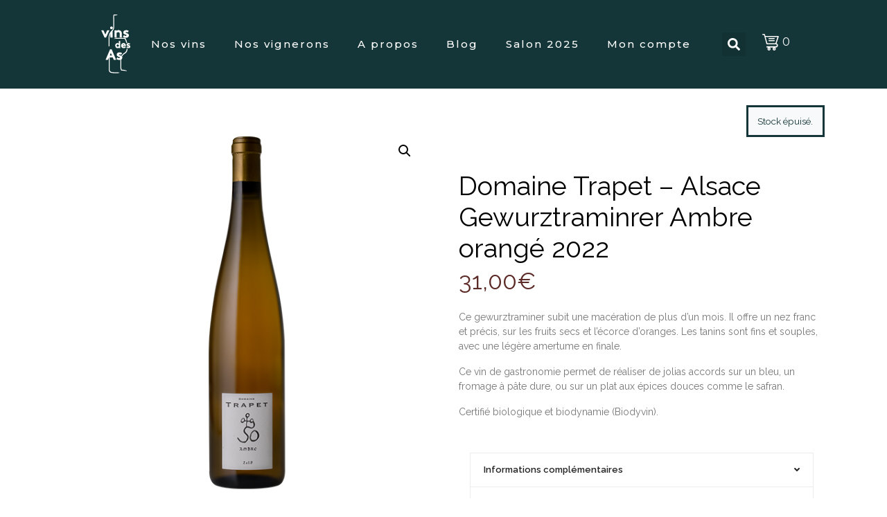

--- FILE ---
content_type: text/html; charset=UTF-8
request_url: https://vins-des-as.com/produit/domaine-trapet-alsace-ambre-orange/
body_size: 43264
content:
<!DOCTYPE html><html lang="fr-FR"><head >	<meta charset="UTF-8" />
	<meta name="viewport" content="width=device-width, initial-scale=1" />
	<meta name='robots' content='index, follow, max-image-preview:large, max-snippet:-1, max-video-preview:-1' />
	<style>img:is([sizes="auto" i], [sizes^="auto," i]) { contain-intrinsic-size: 3000px 1500px }</style>
	
	<!-- This site is optimized with the Yoast SEO plugin v26.0 - https://yoast.com/wordpress/plugins/seo/ -->
	<title>Domaine Trapet - Alsace Gewurztraminrer Ambre orangé 2022 - Vins des As</title>
	<link rel="canonical" href="https://vins-des-as.com/produit/domaine-trapet-alsace-ambre-orange/" />
	<meta property="og:locale" content="fr_FR" />
	<meta property="og:type" content="article" />
	<meta property="og:title" content="Domaine Trapet - Alsace Gewurztraminrer Ambre orangé 2022 - Vins des As" />
	<meta property="og:description" content="Ce gewurztraminer subit une macération de plus d&#039;un mois. Il offre un nez franc et précis, sur les fruits secs et l&#039;écorce d&#039;oranges. Les tanins sont fins et souples, avec une légère amertume en finale.  Ce vin de gastronomie permet de réaliser de jolias accords sur un bleu, un fromage à pâte dure, ou sur un plat aux épices douces comme le safran.  Certifié biologique et biodynamie (Biodyvin)." />
	<meta property="og:url" content="https://vins-des-as.com/produit/domaine-trapet-alsace-ambre-orange/" />
	<meta property="og:site_name" content="Vins des As" />
	<meta property="article:modified_time" content="2025-10-27T02:49:24+00:00" />
	<meta property="og:image" content="https://vins-des-as.com/wp-content/uploads/2022/04/Domaine-Trapet-Alsace-Ambre-orange.png" />
	<meta property="og:image:width" content="560" />
	<meta property="og:image:height" content="560" />
	<meta property="og:image:type" content="image/png" />
	<meta name="twitter:card" content="summary_large_image" />
	<meta name="twitter:label1" content="Durée de lecture estimée" />
	<meta name="twitter:data1" content="1 minute" />
	<script type="application/ld+json" class="yoast-schema-graph">{"@context":"https://schema.org","@graph":[{"@type":"WebPage","@id":"https://vins-des-as.com/produit/domaine-trapet-alsace-ambre-orange/","url":"https://vins-des-as.com/produit/domaine-trapet-alsace-ambre-orange/","name":"Domaine Trapet - Alsace Gewurztraminrer Ambre orangé 2022 - Vins des As","isPartOf":{"@id":"https://vins-des-as.com/#website"},"primaryImageOfPage":{"@id":"https://vins-des-as.com/produit/domaine-trapet-alsace-ambre-orange/#primaryimage"},"image":{"@id":"https://vins-des-as.com/produit/domaine-trapet-alsace-ambre-orange/#primaryimage"},"thumbnailUrl":"https://vins-des-as.com/wp-content/uploads/2022/04/Domaine-Trapet-Alsace-Ambre-orange.png","datePublished":"2024-10-18T14:56:15+00:00","dateModified":"2025-10-27T02:49:24+00:00","breadcrumb":{"@id":"https://vins-des-as.com/produit/domaine-trapet-alsace-ambre-orange/#breadcrumb"},"inLanguage":"fr-FR","potentialAction":[{"@type":"ReadAction","target":["https://vins-des-as.com/produit/domaine-trapet-alsace-ambre-orange/"]}]},{"@type":"ImageObject","inLanguage":"fr-FR","@id":"https://vins-des-as.com/produit/domaine-trapet-alsace-ambre-orange/#primaryimage","url":"https://vins-des-as.com/wp-content/uploads/2022/04/Domaine-Trapet-Alsace-Ambre-orange.png","contentUrl":"https://vins-des-as.com/wp-content/uploads/2022/04/Domaine-Trapet-Alsace-Ambre-orange.png","width":560,"height":560},{"@type":"BreadcrumbList","@id":"https://vins-des-as.com/produit/domaine-trapet-alsace-ambre-orange/#breadcrumb","itemListElement":[{"@type":"ListItem","position":1,"name":"Accueil","item":"https://vins-des-as.com/"},{"@type":"ListItem","position":2,"name":"Notre cave","item":"https://vins-des-as.com/shop/"},{"@type":"ListItem","position":3,"name":"Domaine Trapet &#8211; Alsace Gewurztraminrer Ambre orangé 2022"}]},{"@type":"WebSite","@id":"https://vins-des-as.com/#website","url":"https://vins-des-as.com/","name":"Vins des As","description":"Vins bio, biodynamiques et naturels","publisher":{"@id":"https://vins-des-as.com/#organization"},"alternateName":"VDA","potentialAction":[{"@type":"SearchAction","target":{"@type":"EntryPoint","urlTemplate":"https://vins-des-as.com/?s={search_term_string}"},"query-input":{"@type":"PropertyValueSpecification","valueRequired":true,"valueName":"search_term_string"}}],"inLanguage":"fr-FR"},{"@type":"Organization","@id":"https://vins-des-as.com/#organization","name":"Vins des As","url":"https://vins-des-as.com/","logo":{"@type":"ImageObject","inLanguage":"fr-FR","@id":"https://vins-des-as.com/#/schema/logo/image/","url":"https://vins-des-as.com/wp-content/uploads/2025/01/Logo-Vins-des-As.png","contentUrl":"https://vins-des-as.com/wp-content/uploads/2025/01/Logo-Vins-des-As.png","width":482,"height":398,"caption":"Vins des As"},"image":{"@id":"https://vins-des-as.com/#/schema/logo/image/"}}]}</script>
	<!-- / Yoast SEO plugin. -->


<link rel='dns-prefetch' href='//www.googletagmanager.com' />

<link rel="alternate" type="application/rss+xml" title="Vins des As &raquo; Flux" href="https://vins-des-as.com/feed/" />
<link rel="alternate" type="application/rss+xml" title="Vins des As &raquo; Flux des commentaires" href="https://vins-des-as.com/comments/feed/" />
<link rel='stylesheet' id='wcmultishipping-checkout-pickup-points-block-css' href='https://vins-des-as.com/wp-content/plugins/wc-multishipping/inc/woocommerce_block/style-index.css?ver=0.1.0' type='text/css' media='all' />
<link rel='stylesheet' id='wcmultishipping-blocks-integration-css' href='https://vins-des-as.com/wp-content/plugins/wc-multishipping/inc/woocommerce_block/style-index.css?ver=0.1.0' type='text/css' media='all' />
<style id='wp-emoji-styles-inline-css' type='text/css'>

	img.wp-smiley, img.emoji {
		display: inline !important;
		border: none !important;
		box-shadow: none !important;
		height: 1em !important;
		width: 1em !important;
		margin: 0 0.07em !important;
		vertical-align: -0.1em !important;
		background: none !important;
		padding: 0 !important;
	}
</style>
<link rel='stylesheet' id='wp-block-library-css' href='https://vins-des-as.com/wp-includes/css/dist/block-library/style.min.css?ver=6.8.3' type='text/css' media='all' />
<style id='wp-block-library-theme-inline-css' type='text/css'>
.wp-block-audio :where(figcaption){color:#555;font-size:13px;text-align:center}.is-dark-theme .wp-block-audio :where(figcaption){color:#ffffffa6}.wp-block-audio{margin:0 0 1em}.wp-block-code{border:1px solid #ccc;border-radius:4px;font-family:Menlo,Consolas,monaco,monospace;padding:.8em 1em}.wp-block-embed :where(figcaption){color:#555;font-size:13px;text-align:center}.is-dark-theme .wp-block-embed :where(figcaption){color:#ffffffa6}.wp-block-embed{margin:0 0 1em}.blocks-gallery-caption{color:#555;font-size:13px;text-align:center}.is-dark-theme .blocks-gallery-caption{color:#ffffffa6}:root :where(.wp-block-image figcaption){color:#555;font-size:13px;text-align:center}.is-dark-theme :root :where(.wp-block-image figcaption){color:#ffffffa6}.wp-block-image{margin:0 0 1em}.wp-block-pullquote{border-bottom:4px solid;border-top:4px solid;color:currentColor;margin-bottom:1.75em}.wp-block-pullquote cite,.wp-block-pullquote footer,.wp-block-pullquote__citation{color:currentColor;font-size:.8125em;font-style:normal;text-transform:uppercase}.wp-block-quote{border-left:.25em solid;margin:0 0 1.75em;padding-left:1em}.wp-block-quote cite,.wp-block-quote footer{color:currentColor;font-size:.8125em;font-style:normal;position:relative}.wp-block-quote:where(.has-text-align-right){border-left:none;border-right:.25em solid;padding-left:0;padding-right:1em}.wp-block-quote:where(.has-text-align-center){border:none;padding-left:0}.wp-block-quote.is-large,.wp-block-quote.is-style-large,.wp-block-quote:where(.is-style-plain){border:none}.wp-block-search .wp-block-search__label{font-weight:700}.wp-block-search__button{border:1px solid #ccc;padding:.375em .625em}:where(.wp-block-group.has-background){padding:1.25em 2.375em}.wp-block-separator.has-css-opacity{opacity:.4}.wp-block-separator{border:none;border-bottom:2px solid;margin-left:auto;margin-right:auto}.wp-block-separator.has-alpha-channel-opacity{opacity:1}.wp-block-separator:not(.is-style-wide):not(.is-style-dots){width:100px}.wp-block-separator.has-background:not(.is-style-dots){border-bottom:none;height:1px}.wp-block-separator.has-background:not(.is-style-wide):not(.is-style-dots){height:2px}.wp-block-table{margin:0 0 1em}.wp-block-table td,.wp-block-table th{word-break:normal}.wp-block-table :where(figcaption){color:#555;font-size:13px;text-align:center}.is-dark-theme .wp-block-table :where(figcaption){color:#ffffffa6}.wp-block-video :where(figcaption){color:#555;font-size:13px;text-align:center}.is-dark-theme .wp-block-video :where(figcaption){color:#ffffffa6}.wp-block-video{margin:0 0 1em}:root :where(.wp-block-template-part.has-background){margin-bottom:0;margin-top:0;padding:1.25em 2.375em}
</style>
<style id='classic-theme-styles-inline-css' type='text/css'>
/*! This file is auto-generated */
.wp-block-button__link{color:#fff;background-color:#32373c;border-radius:9999px;box-shadow:none;text-decoration:none;padding:calc(.667em + 2px) calc(1.333em + 2px);font-size:1.125em}.wp-block-file__button{background:#32373c;color:#fff;text-decoration:none}
</style>
<style id='global-styles-inline-css' type='text/css'>
:root{--wp--preset--aspect-ratio--square: 1;--wp--preset--aspect-ratio--4-3: 4/3;--wp--preset--aspect-ratio--3-4: 3/4;--wp--preset--aspect-ratio--3-2: 3/2;--wp--preset--aspect-ratio--2-3: 2/3;--wp--preset--aspect-ratio--16-9: 16/9;--wp--preset--aspect-ratio--9-16: 9/16;--wp--preset--color--black: #000000;--wp--preset--color--cyan-bluish-gray: #abb8c3;--wp--preset--color--white: #ffffff;--wp--preset--color--pale-pink: #f78da7;--wp--preset--color--vivid-red: #cf2e2e;--wp--preset--color--luminous-vivid-orange: #ff6900;--wp--preset--color--luminous-vivid-amber: #fcb900;--wp--preset--color--light-green-cyan: #7bdcb5;--wp--preset--color--vivid-green-cyan: #00d084;--wp--preset--color--pale-cyan-blue: #8ed1fc;--wp--preset--color--vivid-cyan-blue: #0693e3;--wp--preset--color--vivid-purple: #9b51e0;--wp--preset--gradient--vivid-cyan-blue-to-vivid-purple: linear-gradient(135deg,rgba(6,147,227,1) 0%,rgb(155,81,224) 100%);--wp--preset--gradient--light-green-cyan-to-vivid-green-cyan: linear-gradient(135deg,rgb(122,220,180) 0%,rgb(0,208,130) 100%);--wp--preset--gradient--luminous-vivid-amber-to-luminous-vivid-orange: linear-gradient(135deg,rgba(252,185,0,1) 0%,rgba(255,105,0,1) 100%);--wp--preset--gradient--luminous-vivid-orange-to-vivid-red: linear-gradient(135deg,rgba(255,105,0,1) 0%,rgb(207,46,46) 100%);--wp--preset--gradient--very-light-gray-to-cyan-bluish-gray: linear-gradient(135deg,rgb(238,238,238) 0%,rgb(169,184,195) 100%);--wp--preset--gradient--cool-to-warm-spectrum: linear-gradient(135deg,rgb(74,234,220) 0%,rgb(151,120,209) 20%,rgb(207,42,186) 40%,rgb(238,44,130) 60%,rgb(251,105,98) 80%,rgb(254,248,76) 100%);--wp--preset--gradient--blush-light-purple: linear-gradient(135deg,rgb(255,206,236) 0%,rgb(152,150,240) 100%);--wp--preset--gradient--blush-bordeaux: linear-gradient(135deg,rgb(254,205,165) 0%,rgb(254,45,45) 50%,rgb(107,0,62) 100%);--wp--preset--gradient--luminous-dusk: linear-gradient(135deg,rgb(255,203,112) 0%,rgb(199,81,192) 50%,rgb(65,88,208) 100%);--wp--preset--gradient--pale-ocean: linear-gradient(135deg,rgb(255,245,203) 0%,rgb(182,227,212) 50%,rgb(51,167,181) 100%);--wp--preset--gradient--electric-grass: linear-gradient(135deg,rgb(202,248,128) 0%,rgb(113,206,126) 100%);--wp--preset--gradient--midnight: linear-gradient(135deg,rgb(2,3,129) 0%,rgb(40,116,252) 100%);--wp--preset--font-size--small: 13px;--wp--preset--font-size--medium: 20px;--wp--preset--font-size--large: 36px;--wp--preset--font-size--x-large: 42px;--wp--preset--spacing--20: 0.44rem;--wp--preset--spacing--30: 0.67rem;--wp--preset--spacing--40: 1rem;--wp--preset--spacing--50: 1.5rem;--wp--preset--spacing--60: 2.25rem;--wp--preset--spacing--70: 3.38rem;--wp--preset--spacing--80: 5.06rem;--wp--preset--shadow--natural: 6px 6px 9px rgba(0, 0, 0, 0.2);--wp--preset--shadow--deep: 12px 12px 50px rgba(0, 0, 0, 0.4);--wp--preset--shadow--sharp: 6px 6px 0px rgba(0, 0, 0, 0.2);--wp--preset--shadow--outlined: 6px 6px 0px -3px rgba(255, 255, 255, 1), 6px 6px rgba(0, 0, 0, 1);--wp--preset--shadow--crisp: 6px 6px 0px rgba(0, 0, 0, 1);}:where(.is-layout-flex){gap: 0.5em;}:where(.is-layout-grid){gap: 0.5em;}body .is-layout-flex{display: flex;}.is-layout-flex{flex-wrap: wrap;align-items: center;}.is-layout-flex > :is(*, div){margin: 0;}body .is-layout-grid{display: grid;}.is-layout-grid > :is(*, div){margin: 0;}:where(.wp-block-columns.is-layout-flex){gap: 2em;}:where(.wp-block-columns.is-layout-grid){gap: 2em;}:where(.wp-block-post-template.is-layout-flex){gap: 1.25em;}:where(.wp-block-post-template.is-layout-grid){gap: 1.25em;}.has-black-color{color: var(--wp--preset--color--black) !important;}.has-cyan-bluish-gray-color{color: var(--wp--preset--color--cyan-bluish-gray) !important;}.has-white-color{color: var(--wp--preset--color--white) !important;}.has-pale-pink-color{color: var(--wp--preset--color--pale-pink) !important;}.has-vivid-red-color{color: var(--wp--preset--color--vivid-red) !important;}.has-luminous-vivid-orange-color{color: var(--wp--preset--color--luminous-vivid-orange) !important;}.has-luminous-vivid-amber-color{color: var(--wp--preset--color--luminous-vivid-amber) !important;}.has-light-green-cyan-color{color: var(--wp--preset--color--light-green-cyan) !important;}.has-vivid-green-cyan-color{color: var(--wp--preset--color--vivid-green-cyan) !important;}.has-pale-cyan-blue-color{color: var(--wp--preset--color--pale-cyan-blue) !important;}.has-vivid-cyan-blue-color{color: var(--wp--preset--color--vivid-cyan-blue) !important;}.has-vivid-purple-color{color: var(--wp--preset--color--vivid-purple) !important;}.has-black-background-color{background-color: var(--wp--preset--color--black) !important;}.has-cyan-bluish-gray-background-color{background-color: var(--wp--preset--color--cyan-bluish-gray) !important;}.has-white-background-color{background-color: var(--wp--preset--color--white) !important;}.has-pale-pink-background-color{background-color: var(--wp--preset--color--pale-pink) !important;}.has-vivid-red-background-color{background-color: var(--wp--preset--color--vivid-red) !important;}.has-luminous-vivid-orange-background-color{background-color: var(--wp--preset--color--luminous-vivid-orange) !important;}.has-luminous-vivid-amber-background-color{background-color: var(--wp--preset--color--luminous-vivid-amber) !important;}.has-light-green-cyan-background-color{background-color: var(--wp--preset--color--light-green-cyan) !important;}.has-vivid-green-cyan-background-color{background-color: var(--wp--preset--color--vivid-green-cyan) !important;}.has-pale-cyan-blue-background-color{background-color: var(--wp--preset--color--pale-cyan-blue) !important;}.has-vivid-cyan-blue-background-color{background-color: var(--wp--preset--color--vivid-cyan-blue) !important;}.has-vivid-purple-background-color{background-color: var(--wp--preset--color--vivid-purple) !important;}.has-black-border-color{border-color: var(--wp--preset--color--black) !important;}.has-cyan-bluish-gray-border-color{border-color: var(--wp--preset--color--cyan-bluish-gray) !important;}.has-white-border-color{border-color: var(--wp--preset--color--white) !important;}.has-pale-pink-border-color{border-color: var(--wp--preset--color--pale-pink) !important;}.has-vivid-red-border-color{border-color: var(--wp--preset--color--vivid-red) !important;}.has-luminous-vivid-orange-border-color{border-color: var(--wp--preset--color--luminous-vivid-orange) !important;}.has-luminous-vivid-amber-border-color{border-color: var(--wp--preset--color--luminous-vivid-amber) !important;}.has-light-green-cyan-border-color{border-color: var(--wp--preset--color--light-green-cyan) !important;}.has-vivid-green-cyan-border-color{border-color: var(--wp--preset--color--vivid-green-cyan) !important;}.has-pale-cyan-blue-border-color{border-color: var(--wp--preset--color--pale-cyan-blue) !important;}.has-vivid-cyan-blue-border-color{border-color: var(--wp--preset--color--vivid-cyan-blue) !important;}.has-vivid-purple-border-color{border-color: var(--wp--preset--color--vivid-purple) !important;}.has-vivid-cyan-blue-to-vivid-purple-gradient-background{background: var(--wp--preset--gradient--vivid-cyan-blue-to-vivid-purple) !important;}.has-light-green-cyan-to-vivid-green-cyan-gradient-background{background: var(--wp--preset--gradient--light-green-cyan-to-vivid-green-cyan) !important;}.has-luminous-vivid-amber-to-luminous-vivid-orange-gradient-background{background: var(--wp--preset--gradient--luminous-vivid-amber-to-luminous-vivid-orange) !important;}.has-luminous-vivid-orange-to-vivid-red-gradient-background{background: var(--wp--preset--gradient--luminous-vivid-orange-to-vivid-red) !important;}.has-very-light-gray-to-cyan-bluish-gray-gradient-background{background: var(--wp--preset--gradient--very-light-gray-to-cyan-bluish-gray) !important;}.has-cool-to-warm-spectrum-gradient-background{background: var(--wp--preset--gradient--cool-to-warm-spectrum) !important;}.has-blush-light-purple-gradient-background{background: var(--wp--preset--gradient--blush-light-purple) !important;}.has-blush-bordeaux-gradient-background{background: var(--wp--preset--gradient--blush-bordeaux) !important;}.has-luminous-dusk-gradient-background{background: var(--wp--preset--gradient--luminous-dusk) !important;}.has-pale-ocean-gradient-background{background: var(--wp--preset--gradient--pale-ocean) !important;}.has-electric-grass-gradient-background{background: var(--wp--preset--gradient--electric-grass) !important;}.has-midnight-gradient-background{background: var(--wp--preset--gradient--midnight) !important;}.has-small-font-size{font-size: var(--wp--preset--font-size--small) !important;}.has-medium-font-size{font-size: var(--wp--preset--font-size--medium) !important;}.has-large-font-size{font-size: var(--wp--preset--font-size--large) !important;}.has-x-large-font-size{font-size: var(--wp--preset--font-size--x-large) !important;}
:where(.wp-block-post-template.is-layout-flex){gap: 1.25em;}:where(.wp-block-post-template.is-layout-grid){gap: 1.25em;}
:where(.wp-block-columns.is-layout-flex){gap: 2em;}:where(.wp-block-columns.is-layout-grid){gap: 2em;}
:root :where(.wp-block-pullquote){font-size: 1.5em;line-height: 1.6;}
</style>
<link rel='stylesheet' id='woo-advanced-discounts-css' href='https://vins-des-as.com/wp-content/plugins/woo-advanced-discounts/public/css/wad-public.css?ver=2.32.3' type='text/css' media='all' />
<link rel='stylesheet' id='o-tooltip-css' href='https://vins-des-as.com/wp-content/plugins/woo-advanced-discounts/public/css/tooltip.min.css?ver=2.32.3' type='text/css' media='all' />
<link rel='stylesheet' id='photoswipe-css' href='https://vins-des-as.com/wp-content/plugins/woocommerce/assets/css/photoswipe/photoswipe.min.css?ver=10.2.2' type='text/css' media='all' />
<link rel='stylesheet' id='photoswipe-default-skin-css' href='https://vins-des-as.com/wp-content/plugins/woocommerce/assets/css/photoswipe/default-skin/default-skin.min.css?ver=10.2.2' type='text/css' media='all' />
<link rel='stylesheet' id='woocommerce-layout-css' href='https://vins-des-as.com/wp-content/plugins/woocommerce/assets/css/woocommerce-layout.css?ver=10.2.2' type='text/css' media='all' />
<link rel='stylesheet' id='woocommerce-smallscreen-css' href='https://vins-des-as.com/wp-content/plugins/woocommerce/assets/css/woocommerce-smallscreen.css?ver=10.2.2' type='text/css' media='only screen and (max-width: 768px)' />
<link rel='stylesheet' id='woocommerce-general-css' href='https://vins-des-as.com/wp-content/plugins/woocommerce/assets/css/woocommerce.css?ver=10.2.2' type='text/css' media='all' />
<style id='woocommerce-inline-inline-css' type='text/css'>
.woocommerce form .form-row .required { visibility: visible; }
</style>
<link rel='stylesheet' id='xs-front-style-css' href='https://vins-des-as.com/wp-content/plugins/wp-social/assets/css/frontend.css?ver=3.1.2' type='text/css' media='all' />
<link rel='stylesheet' id='xs_login_font_login_css-css' href='https://vins-des-as.com/wp-content/plugins/wp-social/assets/css/font-icon.css?ver=3.1.2' type='text/css' media='all' />
<link rel='stylesheet' id='brands-styles-css' href='https://vins-des-as.com/wp-content/plugins/woocommerce/assets/css/brands.css?ver=10.2.2' type='text/css' media='all' />
<link rel='stylesheet' id='jupiterx-popups-animation-css' href='https://vins-des-as.com/wp-content/plugins/jupiterx-core/includes/extensions/raven/assets/lib/animate/animate.min.css?ver=3.8.6' type='text/css' media='all' />
<link rel='stylesheet' id='jupiterx-css' href='https://vins-des-as.com/wp-content/uploads/jupiterx/compiler/jupiterx/7ef40e8.css?ver=3.8.6' type='text/css' media='all' />
<link rel='stylesheet' id='jupiterx-elements-dynamic-styles-css' href='https://vins-des-as.com/wp-content/uploads/jupiterx/compiler/jupiterx-elements-dynamic-styles/90d4429.css?ver=3.8.6' type='text/css' media='all' />
<link rel='stylesheet' id='elementor-frontend-css' href='https://vins-des-as.com/wp-content/plugins/elementor/assets/css/frontend.min.css?ver=3.32.4' type='text/css' media='all' />
<link rel='stylesheet' id='widget-icon-list-css' href='https://vins-des-as.com/wp-content/plugins/elementor/assets/css/widget-icon-list.min.css?ver=3.32.4' type='text/css' media='all' />
<link rel='stylesheet' id='widget-social-icons-css' href='https://vins-des-as.com/wp-content/plugins/elementor/assets/css/widget-social-icons.min.css?ver=3.32.4' type='text/css' media='all' />
<link rel='stylesheet' id='e-apple-webkit-css' href='https://vins-des-as.com/wp-content/plugins/elementor/assets/css/conditionals/apple-webkit.min.css?ver=3.32.4' type='text/css' media='all' />
<link rel='stylesheet' id='widget-image-css' href='https://vins-des-as.com/wp-content/plugins/elementor/assets/css/widget-image.min.css?ver=3.32.4' type='text/css' media='all' />
<link rel='stylesheet' id='e-popup-css' href='https://vins-des-as.com/wp-content/plugins/elementor-pro/assets/css/conditionals/popup.min.css?ver=3.32.2' type='text/css' media='all' />
<link rel='stylesheet' id='font-awesome-css' href='https://vins-des-as.com/wp-content/plugins/elementor/assets/lib/font-awesome/css/font-awesome.min.css?ver=4.7.0' type='text/css' media='all' />
<link rel='stylesheet' id='jupiterx-core-raven-frontend-css' href='https://vins-des-as.com/wp-content/plugins/jupiterx-core/includes/extensions/raven/assets/css/frontend.min.css?ver=6.8.3' type='text/css' media='all' />
<link rel='stylesheet' id='elementor-post-805-css' href='https://vins-des-as.com/wp-content/uploads/elementor/css/post-805.css?ver=1760097422' type='text/css' media='all' />
<link rel='stylesheet' id='sellkit-pro-frontend-css' href='https://vins-des-as.com/wp-content/plugins/sellkit-pro/assets/dist/css/frontend.min.css?ver=1.7.2' type='text/css' media='all' />
<link rel='stylesheet' id='sellkit-frontend-css' href='https://vins-des-as.com/wp-content/plugins/sellkit/assets/dist/css/frontend.min.css?ver=2.3.5' type='text/css' media='all' />
<link rel='stylesheet' id='flatpickr-css' href='https://vins-des-as.com/wp-content/plugins/elementor/assets/lib/flatpickr/flatpickr.min.css?ver=4.6.13' type='text/css' media='all' />
<link rel='stylesheet' id='elementor-post-10-css' href='https://vins-des-as.com/wp-content/uploads/elementor/css/post-10.css?ver=1760097422' type='text/css' media='all' />
<link rel='stylesheet' id='elementor-post-170-css' href='https://vins-des-as.com/wp-content/uploads/elementor/css/post-170.css?ver=1760097422' type='text/css' media='all' />
<link rel='stylesheet' id='elementor-post-2226-css' href='https://vins-des-as.com/wp-content/uploads/elementor/css/post-2226.css?ver=1760097422' type='text/css' media='all' />
<link rel='stylesheet' id='was-frontend-css' href='https://vins-des-as.com/wp-content/plugins/sellkit-pro/assets/dist/css/swatches-frontend.min.css?ver=1.7.2' type='text/css' media='all' />
<link rel='stylesheet' id='elementor-gf-local-roboto-css' href='https://vins-des-as.com/wp-content/uploads/elementor/google-fonts/css/roboto.css?ver=1752135693' type='text/css' media='all' />
<link rel='stylesheet' id='elementor-gf-local-robotoslab-css' href='https://vins-des-as.com/wp-content/uploads/elementor/google-fonts/css/robotoslab.css?ver=1752135713' type='text/css' media='all' />
<link rel='stylesheet' id='elementor-gf-local-montserrat-css' href='https://vins-des-as.com/wp-content/uploads/elementor/google-fonts/css/montserrat.css?ver=1752136325' type='text/css' media='all' />
<script type="text/javascript" src="https://vins-des-as.com/wp-includes/js/jquery/jquery.min.js?ver=3.7.1" id="jquery-core-js"></script>
<script type="text/javascript" src="https://vins-des-as.com/wp-includes/js/jquery/jquery-migrate.min.js?ver=3.4.1" id="jquery-migrate-js"></script>
<script type="text/javascript" src="https://vins-des-as.com/wp-content/plugins/woo-advanced-discounts/public/js/wad-public.js?ver=2.32.3" id="woo-advanced-discounts-js"></script>
<script type="text/javascript" src="https://vins-des-as.com/wp-content/plugins/woo-advanced-discounts/public/js/tooltip.min.js?ver=2.32.3" id="o-tooltip-js"></script>
<script type="text/javascript" src="https://vins-des-as.com/wp-content/plugins/woocommerce/assets/js/jquery-blockui/jquery.blockUI.min.js?ver=2.7.0-wc.10.2.2" id="jquery-blockui-js" defer="defer" data-wp-strategy="defer"></script>
<script type="text/javascript" id="wc-add-to-cart-js-extra">
/* <![CDATA[ */
var wc_add_to_cart_params = {"ajax_url":"\/wp-admin\/admin-ajax.php","wc_ajax_url":"\/?wc-ajax=%%endpoint%%","i18n_view_cart":"Voir le panier","cart_url":"https:\/\/vins-des-as.com\/cart\/","is_cart":"","cart_redirect_after_add":"no"};
/* ]]> */
</script>
<script type="text/javascript" src="https://vins-des-as.com/wp-content/plugins/woocommerce/assets/js/frontend/add-to-cart.min.js?ver=10.2.2" id="wc-add-to-cart-js" defer="defer" data-wp-strategy="defer"></script>
<script type="text/javascript" src="https://vins-des-as.com/wp-content/plugins/woocommerce/assets/js/zoom/jquery.zoom.min.js?ver=1.7.21-wc.10.2.2" id="zoom-js" defer="defer" data-wp-strategy="defer"></script>
<script type="text/javascript" src="https://vins-des-as.com/wp-content/plugins/woocommerce/assets/js/flexslider/jquery.flexslider.min.js?ver=2.7.2-wc.10.2.2" id="flexslider-js" defer="defer" data-wp-strategy="defer"></script>
<script type="text/javascript" src="https://vins-des-as.com/wp-content/plugins/woocommerce/assets/js/photoswipe/photoswipe.min.js?ver=4.1.1-wc.10.2.2" id="photoswipe-js" defer="defer" data-wp-strategy="defer"></script>
<script type="text/javascript" src="https://vins-des-as.com/wp-content/plugins/woocommerce/assets/js/photoswipe/photoswipe-ui-default.min.js?ver=4.1.1-wc.10.2.2" id="photoswipe-ui-default-js" defer="defer" data-wp-strategy="defer"></script>
<script type="text/javascript" id="wc-single-product-js-extra">
/* <![CDATA[ */
var wc_single_product_params = {"i18n_required_rating_text":"Veuillez s\u00e9lectionner une note","i18n_rating_options":["1\u00a0\u00e9toile sur 5","2\u00a0\u00e9toiles sur 5","3\u00a0\u00e9toiles sur 5","4\u00a0\u00e9toiles sur 5","5\u00a0\u00e9toiles sur 5"],"i18n_product_gallery_trigger_text":"Voir la galerie d\u2019images en plein \u00e9cran","review_rating_required":"yes","flexslider":{"rtl":false,"animation":"slide","smoothHeight":true,"directionNav":true,"controlNav":"thumbnails","slideshow":false,"animationSpeed":500,"animationLoop":false,"allowOneSlide":false,"prevText":"<svg fill=\"#333333\" version=\"1.1\" id=\"Layer_1\" xmlns=\"http:\/\/www.w3.org\/2000\/svg\" xmlns:xlink=\"http:\/\/www.w3.org\/1999\/xlink\" x=\"0px\" y=\"0px\" width=\"7.2px\" height=\"12px\" viewBox=\"0 0 7.2 12\" style=\"enable-background:new 0 0 7.2 12;\" xml:space=\"preserve\"><path class=\"st0\" d=\"M2.4,6l4.5-4.3c0.4-0.4,0.4-1,0-1.4c-0.4-0.4-1-0.4-1.4,0l-5.2,5C0.1,5.5,0,5.7,0,6s0.1,0.5,0.3,0.7l5.2,5\tC5.7,11.9,6,12,6.2,12c0.3,0,0.5-0.1,0.7-0.3c0.4-0.4,0.4-1,0-1.4L2.4,6z\"\/><\/svg>","nextText":"<svg fill=\"#333333\" version=\"1.1\" id=\"Layer_1\" xmlns=\"http:\/\/www.w3.org\/2000\/svg\" xmlns:xlink=\"http:\/\/www.w3.org\/1999\/xlink\" x=\"0px\" y=\"0px\" width=\"7.2px\" height=\"12px\" viewBox=\"0 0 7.2 12\" style=\"enable-background:new 0 0 7.2 12;\" xml:space=\"preserve\"><path class=\"st0\" d=\"M4.8,6l-4.5,4.3c-0.4,0.4-0.4,1,0,1.4c0.4,0.4,1,0.4,1.4,0l5.2-5C7.1,6.5,7.2,6.3,7.2,6S7.1,5.5,6.9,5.3l-5.2-5C1.5,0.1,1.2,0,1,0C0.7,0,0.5,0.1,0.3,0.3c-0.4,0.4-0.4,1,0,1.4L4.8,6z\"\/><\/svg>"},"zoom_enabled":"1","zoom_options":[],"photoswipe_enabled":"1","photoswipe_options":{"shareEl":false,"closeOnScroll":false,"history":false,"hideAnimationDuration":0,"showAnimationDuration":0},"flexslider_enabled":"1"};
/* ]]> */
</script>
<script type="text/javascript" src="https://vins-des-as.com/wp-content/plugins/woocommerce/assets/js/frontend/single-product.min.js?ver=10.2.2" id="wc-single-product-js" defer="defer" data-wp-strategy="defer"></script>
<script type="text/javascript" src="https://vins-des-as.com/wp-content/plugins/woocommerce/assets/js/js-cookie/js.cookie.min.js?ver=2.1.4-wc.10.2.2" id="js-cookie-js" defer="defer" data-wp-strategy="defer"></script>
<script type="text/javascript" id="woocommerce-js-extra">
/* <![CDATA[ */
var woocommerce_params = {"ajax_url":"\/wp-admin\/admin-ajax.php","wc_ajax_url":"\/?wc-ajax=%%endpoint%%","i18n_password_show":"Afficher le mot de passe","i18n_password_hide":"Masquer le mot de passe"};
/* ]]> */
</script>
<script type="text/javascript" src="https://vins-des-as.com/wp-content/plugins/woocommerce/assets/js/frontend/woocommerce.min.js?ver=10.2.2" id="woocommerce-js" defer="defer" data-wp-strategy="defer"></script>
<script type="text/javascript" id="xs_front_main_js-js-extra">
/* <![CDATA[ */
var rest_config = {"rest_url":"https:\/\/vins-des-as.com\/wp-json\/","nonce":"f532af4d5c","insta_enabled":""};
/* ]]> */
</script>
<script type="text/javascript" src="https://vins-des-as.com/wp-content/plugins/wp-social/assets/js/front-main.js?ver=3.1.2" id="xs_front_main_js-js"></script>
<script type="text/javascript" id="xs_social_custom-js-extra">
/* <![CDATA[ */
var rest_api_conf = {"siteurl":"https:\/\/vins-des-as.com","nonce":"f532af4d5c","root":"https:\/\/vins-des-as.com\/wp-json\/"};
var wsluFrontObj = {"resturl":"https:\/\/vins-des-as.com\/wp-json\/","rest_nonce":"f532af4d5c"};
/* ]]> */
</script>
<script type="text/javascript" src="https://vins-des-as.com/wp-content/plugins/wp-social/assets/js/social-front.js?ver=6.8.3" id="xs_social_custom-js"></script>
<script type="text/javascript" src="https://vins-des-as.com/wp-content/themes/jupiterx/lib/admin/assets/lib/webfont/webfont.min.js?ver=1.6.26" id="jupiterx-webfont-js"></script>
<script type="text/javascript" id="jupiterx-webfont-js-after">
/* <![CDATA[ */
WebFont.load({
				google: {
					families: ['Montserrat:100,200,300,400,500,600,700,800,900,100italic,200italic,300italic,400italic,500italic,600italic,700italic,800italic,900italic','Raleway:100,200,300,400,500,600,700,800,900,100italic,200italic,300italic,400italic,500italic,600italic,700italic,800italic,900italic']
				}
			});
/* ]]> */
</script>
<script type="text/javascript" src="https://vins-des-as.com/wp-content/themes/jupiterx/lib/assets/dist/js/utils.min.js?ver=3.8.6" id="jupiterx-utils-js"></script>

<!-- Extrait de code de la balise Google (gtag.js) ajouté par Site Kit -->
<!-- Extrait Google Analytics ajouté par Site Kit -->
<script type="text/javascript" src="https://www.googletagmanager.com/gtag/js?id=G-H4LJEC8083" id="google_gtagjs-js" async></script>
<script type="text/javascript" id="google_gtagjs-js-after">
/* <![CDATA[ */
window.dataLayer = window.dataLayer || [];function gtag(){dataLayer.push(arguments);}
gtag("set","linker",{"domains":["vins-des-as.com"]});
gtag("js", new Date());
gtag("set", "developer_id.dZTNiMT", true);
gtag("config", "G-H4LJEC8083", {"googlesitekit_post_type":"product"});
/* ]]> */
</script>
<link rel="https://api.w.org/" href="https://vins-des-as.com/wp-json/" /><link rel="alternate" title="JSON" type="application/json" href="https://vins-des-as.com/wp-json/wp/v2/product/18824" /><link rel="EditURI" type="application/rsd+xml" title="RSD" href="https://vins-des-as.com/xmlrpc.php?rsd" />
<meta name="generator" content="WordPress 6.8.3" />
<meta name="generator" content="WooCommerce 10.2.2" />
<link rel='shortlink' href='https://vins-des-as.com/?p=18824' />
<link rel="alternate" title="oEmbed (JSON)" type="application/json+oembed" href="https://vins-des-as.com/wp-json/oembed/1.0/embed?url=https%3A%2F%2Fvins-des-as.com%2Fproduit%2Fdomaine-trapet-alsace-ambre-orange%2F" />
<link rel="alternate" title="oEmbed (XML)" type="text/xml+oembed" href="https://vins-des-as.com/wp-json/oembed/1.0/embed?url=https%3A%2F%2Fvins-des-as.com%2Fproduit%2Fdomaine-trapet-alsace-ambre-orange%2F&#038;format=xml" />
<!-- start Simple Custom CSS and JS -->
<style type="text/css">
/* Titres des produits sur deux ligne pour aligner le "ajouter le panier" */
.woocommerce ul.products li.product .woocommerce-loop-product__title {
  display: -webkit-box;        /* nécessaire pour line-clamp */
  -webkit-box-orient: vertical; 
  -webkit-line-clamp: 2;       /* 2  */
  overflow: hidden;             /* cache le texte qui dépasse */
  line-height: 1.4em;           /* hauteur d'une ligne */
  height: 3.5em;                
  margin: 0;
}

/* Bordure des boutons Ajouter au panier */
.woocommerce ul.products li.product .button,
.woocommerce-page ul.products li.product .button {
  border-width: 0.2px !important;
}
</style>
<!-- end Simple Custom CSS and JS -->
<!-- start Simple Custom CSS and JS -->
<style type="text/css">
/* Bouton "Commander" dans le mini-panier */
.button.checkout.wc-forward {
    background-color: #ffffff !important; /* fond blanc */
    color: #000000 !important;            /* texte noir */
    border: 1px solid #000000 !important; /* contour noir */
}


</style>
<!-- end Simple Custom CSS and JS -->
<!-- start Simple Custom CSS and JS -->
<style type="text/css">
/* Page Mon compte (ID 11134) - case et texte sur la même ligne */
.page-id-11134 label.woocommerce-form-login__rememberme {
    display: flex !important;          /* aligne case + texte sur la même ligne */
    align-items: center !important;    /* centrage vertical */
    gap: 6px !important;               /* espace entre case et texte */
    margin: 0 !important;              /* supprime marges parasites */
    padding: 0 !important;             /* supprime padding parasites */
}

/* Supprime marges internes de la checkbox */
.page-id-11134 label.woocommerce-form-login__rememberme input[type="checkbox"] {
    margin: 0 !important;
    padding: 0 !important;
}</style>
<!-- end Simple Custom CSS and JS -->
<!-- start Simple Custom CSS and JS -->
<style type="text/css">
/* Réaligner la checkbox "Se souvenir de moi" sur une seule ligne */
.woocommerce-form-login .woocommerce-form-login__rememberme {
  display: flex !important;
  align-items: center !important;
  gap: 6px !important;
  margin: 0 !important;
  padding: 0 !important;
}

/* ========== Checkbox : empêcher qu'elle s'étire (fix Jupiter X / WooCommerce) ========== */

/* wrapper / label : inline, sans marges parasites, texte sur la même ligne */
.woocommerce-account .woocommerce-form-login p.form-row label.woocommerce-form__label-for-checkbox,
.woocommerce-account .woocommerce-form-login .woocommerce-form-login__rememberme {
  display: inline-flex !important;
  align-items: center !important;
  justify-content: flex-start !important;
  gap: 6px !important;            /* espace entre case et texte */
  margin: 0 !important;
  padding: 0 !important;
  white-space: nowrap !important;
}

/* empêcher la checkbox d'hériter d'un width:100% */
.woocommerce-account .woocommerce-form-login input[type="checkbox"],
.woocommerce-account .woocommerce-form-login input.woocommerce-form__input-checkbox {
  width: auto !important;
  min-width: auto !important;
  max-width: none !important;
  display: inline-block !important;
  margin: 0 !important;
  padding: 0 !important;
}

/* remettre les champs texte/password à 100% (si besoin) */
.woocommerce-account .woocommerce-form-login input[type="text"],
.woocommerce-account .woocommerce-form-login input[type="password"],
.woocommerce-account .woocommerce-form-login input.input-text {
  width: 100% !important;
  box-sizing: border-box !important;
}

/* supprimer les <br> parasites qui pourraient forcer un passage à la ligne */
.woocommerce-account .woocommerce-form-login p.form-row label.woocommerce-form__label-for-checkbox br,
.woocommerce-account .woocommerce-form-login p.form-row br {
  display: none !important;
}

/* ajustement fin vertical si la case semble plus haute/basse */
.woocommerce-account .woocommerce-form-login .woocommerce-form__input-checkbox {
  transform: translateY(0.5px) !important;
}

/* ========== Positionner l’icône "œil" du champ mot de passe ========== */
.woocommerce-account .woocommerce-form-login .show-password-input {
  position: absolute !important;
  left: 95% !important;
  top: 35% !important;
  cursor: pointer !important;
  opacity: 0.8 !important;
}
</style>
<!-- end Simple Custom CSS and JS -->
<meta name="generator" content="Site Kit by Google 1.163.0" /><!-- Google site verification - Google for WooCommerce -->
<meta name="google-site-verification" content="RfFuOlKuSh0gmUn3QvYp1w4QVNHG906RxABxOxpT0bU" />
	<noscript><style>.woocommerce-product-gallery{ opacity: 1 !important; }</style></noscript>
	<meta name="generator" content="Elementor 3.32.4; features: e_font_icon_svg, additional_custom_breakpoints; settings: css_print_method-external, google_font-enabled, font_display-auto">
			<style>
				.e-con.e-parent:nth-of-type(n+4):not(.e-lazyloaded):not(.e-no-lazyload),
				.e-con.e-parent:nth-of-type(n+4):not(.e-lazyloaded):not(.e-no-lazyload) * {
					background-image: none !important;
				}
				@media screen and (max-height: 1024px) {
					.e-con.e-parent:nth-of-type(n+3):not(.e-lazyloaded):not(.e-no-lazyload),
					.e-con.e-parent:nth-of-type(n+3):not(.e-lazyloaded):not(.e-no-lazyload) * {
						background-image: none !important;
					}
				}
				@media screen and (max-height: 640px) {
					.e-con.e-parent:nth-of-type(n+2):not(.e-lazyloaded):not(.e-no-lazyload),
					.e-con.e-parent:nth-of-type(n+2):not(.e-lazyloaded):not(.e-no-lazyload) * {
						background-image: none !important;
					}
				}
			</style>
			<style type="text/css">.broken_link, a.broken_link {
	text-decoration: line-through;
}</style>
<!-- Extrait Google Tag Manager ajouté par Site Kit -->
<script type="text/javascript">
/* <![CDATA[ */

			( function( w, d, s, l, i ) {
				w[l] = w[l] || [];
				w[l].push( {'gtm.start': new Date().getTime(), event: 'gtm.js'} );
				var f = d.getElementsByTagName( s )[0],
					j = d.createElement( s ), dl = l != 'dataLayer' ? '&l=' + l : '';
				j.async = true;
				j.src = 'https://www.googletagmanager.com/gtm.js?id=' + i + dl;
				f.parentNode.insertBefore( j, f );
			} )( window, document, 'script', 'dataLayer', 'GTM-KLWCFN5T' );
			
/* ]]> */
</script>

<!-- End Google Tag Manager snippet added by Site Kit -->
<link rel="icon" href="https://vins-des-as.com/wp-content/uploads/2021/04/cropped-logo-blanc-V4-01-100x100.png" sizes="32x32" />
<link rel="icon" href="https://vins-des-as.com/wp-content/uploads/2021/04/cropped-logo-blanc-V4-01-300x300.png" sizes="192x192" />
<link rel="apple-touch-icon" href="https://vins-des-as.com/wp-content/uploads/2021/04/cropped-logo-blanc-V4-01-300x300.png" />
<meta name="msapplication-TileImage" content="https://vins-des-as.com/wp-content/uploads/2021/04/cropped-logo-blanc-V4-01-300x300.png" />
		<style type="text/css" id="wp-custom-css">
			a.button.wc-forward.jupiterx-icon-shopping-cart-6 {
    border-color:  !important;
    color:  !important;
}
.jupiterx-cart-quick-view a.button.checkout.wc-forward {
    background: white !important;
    border-color: #143638 !important;
		color: #143638
}


/** Start Template Kit CSS: Handmade Fashion (css/customizer.css) **/

/* rotates text 90deg */
.envato-kit-181-rotate{
	transform: rotate(-90deg);
	margin-top: 100px;
	margin-left: 4em;
}
/* Offsets the carousel when set to 6*/
.envato-kit-181-carousel .slick-list .slick-slide:first-child,
.envato-kit-181-carousel .slick-list .slick-slide:last-child{
	margin-right: -220px;
}

/** End Template Kit CSS: Handmade Fashion (css/customizer.css) **/



/** Start Template Kit CSS: Local Tourism Guide (css/customizer.css) **/

.envato-kit-171-price-style-one .elementor-price-list-title { 
	max-width: 100% !important;
	width: 100%;
}

.envato-kit-171-price-style-one .elementor-price-list-title { 
 	padding: 23px 0px 23px 39px;
  background: #ffffff;
}

.envato-kit-171-price-style-two .elementor-price-list-price { 
	padding: 23px 20px 23px 20px;
	color: #ffffff;
 	background: #FB7923;
}

.envato-kit-171-button-full-width .elementor-form-fields-wrapper button, [type="button"], [type="submit"] { 
	width: 100%;
}

.envato-kit-171-gallery-img-hover .elementor-column-wrap:hover .elementor-inner-section {
	opacity: 1;
}

.envato-kit-171-gallery-img-hover .elementor-column-wrap .elementor-inner-section {
	opacity: 0;
	transition: all .3s ease-in-out;
}

.envato-kit-171-list-style .elementor-text-editor p {
	margin: 0;
}

.envato-kit-171-list-style .elementor-text-editor p:before {
	content: '\2022';
	color: #FB7923;
	padding-right: 15px;
}

.envato-kit-171-icon-list-style .elementor-icon-list-icon {
	position: relative;
	top: -8px;
} 

.envato-kit-171-accordion-style .elementor-accordion-item {
	border-top: 0;
	border-left: 0;
	border-right: 0;
} 

.envato-kit-171-accordion-style .elementor-accordion-item:last-child {
	border-bottom: 0;
} 

.envato-kit-171-full-button .elementor-button {
	width: 100%;
}

/** End Template Kit CSS: Local Tourism Guide (css/customizer.css) **/



/** Start Template Kit CSS: Photography Studio (css/customizer.css) **/

.envato-kit-202-carousel .elementor-slick-slider .slick-next, .envato-kit-202-carousel .elementor-slick-slider .slick-prev, .envato-kit-202-carousel .elementor-swiper-button{
	top: 80% !important;
}
.envato-kit-202-carousel .elementor-slick-slider .slick-next{
	left: -50px !important;
		
}
.envato-kit-202-carousel .elementor-slick-slider .slick-prev{
	left: -100px !important;

}
.envato-kit-202-carousel .elementor-swiper-button-next{
	left: 30px !important;
	right: auto !important;
}
.envato-kit-202-carousel .elementor-swiper-button-prev{}
/* Portfolio Media Carousel */
.envato-kit-202-portfolio .swiper-slide{
	opacity: .2;
}
.envato-kit-202-portfolio .swiper-slide-active{
	width: 70% !important;
		opacity: 1;
}
.envato-kit-202-portfolio .swiper-slide-next{
	width: 35% !important;
padding-top: 50%;
	margin-left: -100px;
	opacity: 1;
}
.envato-kit-202-portfolio .swiper-slide-next div{
	max-height: 300px;

}
.envato-kit-202-portfolio .swiper-pagination-fraction{
	text-align: left;
}

/* Champs input */
.woocommerce-account .woocommerce-form-login .form-row input,
.woocommerce-account .woocommerce-form-register .form-row input {
    width: 100%;
    padding: 0.7em;
    margin-bottom: 1em;
    border: 1px solid #ccc;
    border-radius: 4px;
}


/* -------------------- */
/* Formulaires WooCommerce - restauration */
.woocommerce-account .woocommerce-form-login,
.woocommerce-account .woocommerce-form-register {
    margin: 2em 0 !important;
    padding: 1.5em !important;
    border: 1px solid #ddd;
    background-color: #fafafa;
    border-radius: 5px;
}

/* Titres et sous-titres */
.woocommerce-account h2, 
.woocommerce-account h3 {
    font-size: 1.5em;
    margin-bottom: 0.5em;
}

/* -------------------- */
/* Flèche / toggle inutile - restauration */
.woocommerce-account details.woocommerce-privacy-policy,
.woocommerce-account summary {
    display: none !important;
    margin: 0 !important;
    padding: 0 !important;
}
/* Aligner le champ coupon et le bouton sur la même ligne */
.woocommerce-cart .coupon {
	display: flex;
	font-size: 14px;
*/
}
/* Conteneur du coupon sur la page de checkout */
.woocommerce-checkout .checkout_coupon {
    display: flex;
    justify-content: flex-end; /* aligne le formulaire à droite */
    gap: 10px;                 /* espace entre le champ et le bouton */
    flex-wrap: wrap;            /* permet de rester responsive sur mobile */
    margin-bottom: 20px;
}

/* Champ de saisie du code promo */
.woocommerce-checkout .checkout_coupon input[type="text"] {
            /* largeur fixe pour alignement */
    padding: 6px 10px;
    border: 1px solid #ccc;
    border-radius: 4px;
	text-align: center
}



		</style>
		
		<!-- Global site tag (gtag.js) - Google Ads: AW-17640897024 - Google for WooCommerce -->
		<script async src="https://www.googletagmanager.com/gtag/js?id=AW-17640897024"></script>
		<script>
			window.dataLayer = window.dataLayer || [];
			function gtag() { dataLayer.push(arguments); }
			gtag( 'consent', 'default', {
				analytics_storage: 'denied',
				ad_storage: 'denied',
				ad_user_data: 'denied',
				ad_personalization: 'denied',
				region: ['AT', 'BE', 'BG', 'HR', 'CY', 'CZ', 'DK', 'EE', 'FI', 'FR', 'DE', 'GR', 'HU', 'IS', 'IE', 'IT', 'LV', 'LI', 'LT', 'LU', 'MT', 'NL', 'NO', 'PL', 'PT', 'RO', 'SK', 'SI', 'ES', 'SE', 'GB', 'CH'],
				wait_for_update: 500,
			} );
			gtag('js', new Date());
			gtag('set', 'developer_id.dOGY3NW', true);
			gtag("config", "AW-17640897024", { "groups": "GLA", "send_page_view": false });		</script>

		<meta name="generator" content="WP Rocket 3.19.4" data-wpr-features="wpr_preload_links" /></head><body class="wp-singular product-template-default single single-product postid-18824 wp-theme-jupiterx no-js theme-jupiterx woocommerce woocommerce-page woocommerce-no-js jupiterx-product-template-5 elementor-default elementor-kit-805 jupiterx-header-sticky jupiterx-header-tablet-behavior-off" itemscope="itemscope" itemtype="http://schema.org/WebPage">		<!-- Extrait Google Tag Manager (noscript) ajouté par Site Kit -->
		<noscript>
			<iframe src="https://www.googletagmanager.com/ns.html?id=GTM-KLWCFN5T" height="0" width="0" style="display:none;visibility:hidden"></iframe>
		</noscript>
		<!-- End Google Tag Manager (noscript) snippet added by Site Kit -->
		<script type="text/javascript">
/* <![CDATA[ */
gtag("event", "page_view", {send_to: "GLA"});
/* ]]> */
</script>
<a class="jupiterx-a11y jupiterx-a11y-skip-navigation-link" href="#jupiterx-main">Skip to content</a><div data-rocket-location-hash="915f31a89558d90f8b7dba499d544584" class="jupiterx-site"><header class="jupiterx-header jupiterx-header-custom jupiterx-header-sticky-custom" data-jupiterx-settings="{&quot;breakpoint&quot;:&quot;767.98&quot;,&quot;template&quot;:&quot;10&quot;,&quot;stickyTemplate&quot;:&quot;46&quot;,&quot;behavior&quot;:&quot;sticky&quot;,&quot;offset&quot;:&quot;200&quot;}" role="banner" itemscope="itemscope" itemtype="http://schema.org/WPHeader">		<header data-rocket-location-hash="fe8459963355cbd98c1c85c33f050cea" data-elementor-type="header" data-elementor-id="10" class="elementor elementor-10 elementor-location-header" data-elementor-post-type="elementor_library">
					<section class="elementor-section elementor-top-section elementor-element elementor-element-b53a674 elementor-section-height-min-height elementor-section-boxed elementor-section-height-default elementor-section-items-middle" data-id="b53a674" data-element_type="section" data-settings="{&quot;jet_parallax_layout_list&quot;:[{&quot;jet_parallax_layout_image&quot;:{&quot;url&quot;:&quot;&quot;,&quot;id&quot;:&quot;&quot;,&quot;size&quot;:&quot;&quot;},&quot;_id&quot;:&quot;326db95&quot;,&quot;jet_parallax_layout_speed&quot;:{&quot;unit&quot;:&quot;%&quot;,&quot;size&quot;:&quot;50&quot;,&quot;sizes&quot;:[]},&quot;jet_parallax_layout_bg_x&quot;:&quot;50&quot;,&quot;jet_parallax_layout_bg_y&quot;:&quot;50&quot;,&quot;jet_parallax_layout_image_tablet&quot;:{&quot;url&quot;:&quot;&quot;,&quot;id&quot;:&quot;&quot;,&quot;size&quot;:&quot;&quot;},&quot;jet_parallax_layout_image_mobile&quot;:{&quot;url&quot;:&quot;&quot;,&quot;id&quot;:&quot;&quot;,&quot;size&quot;:&quot;&quot;},&quot;jet_parallax_layout_type&quot;:&quot;scroll&quot;,&quot;jet_parallax_layout_direction&quot;:null,&quot;jet_parallax_layout_fx_direction&quot;:null,&quot;jet_parallax_layout_z_index&quot;:&quot;&quot;,&quot;jet_parallax_layout_bg_x_tablet&quot;:&quot;&quot;,&quot;jet_parallax_layout_bg_x_mobile&quot;:&quot;&quot;,&quot;jet_parallax_layout_bg_y_tablet&quot;:&quot;&quot;,&quot;jet_parallax_layout_bg_y_mobile&quot;:&quot;&quot;,&quot;jet_parallax_layout_bg_size&quot;:&quot;auto&quot;,&quot;jet_parallax_layout_bg_size_tablet&quot;:&quot;&quot;,&quot;jet_parallax_layout_bg_size_mobile&quot;:&quot;&quot;,&quot;jet_parallax_layout_animation_prop&quot;:&quot;transform&quot;,&quot;jet_parallax_layout_on&quot;:[&quot;desktop&quot;,&quot;tablet&quot;]}],&quot;background_background&quot;:&quot;classic&quot;}">
						<div data-rocket-location-hash="1e476ed8521e5a63ab5ef03e120f49ec" class="elementor-container elementor-column-gap-default">
					<div class="elementor-column elementor-col-100 elementor-top-column elementor-element elementor-element-2e2c99c raven-column-flex-horizontal" data-id="2e2c99c" data-element_type="column">
			<div class="elementor-widget-wrap elementor-element-populated">
						<div class="elementor-element elementor-element-c4f7ac6 elementor-widget elementor-widget-raven-site-logo" data-id="c4f7ac6" data-element_type="widget" data-widget_type="raven-site-logo.default">
				<div class="elementor-widget-container">
							<div class="raven-widget-wrapper">
			<div class="raven-site-logo raven-site-logo-customizer">
									<a class="raven-site-logo-link" href="https://vins-des-as.com/">
								<picture><img src="https://vins-des-as.com/wp-content/uploads/2021/04/logo-blanc-V4-01.png" alt="Vins des As" data-no-lazy="1" /></picture>									</a>
							</div>
		</div>
						</div>
				</div>
				<div class="elementor-element elementor-element-8d9b16c elementor-hidden-desktop elementor-widget elementor-widget-raven-flex-spacer" data-id="8d9b16c" data-element_type="widget" data-widget_type="raven-flex-spacer.default">
				<div class="elementor-widget-container">
								<div class="raven-spacer">&nbsp;</div>
						</div>
				</div>
				<div class="elementor-element elementor-element-eb75602 elementor-hidden-desktop elementor-widget elementor-widget-raven-flex-spacer" data-id="eb75602" data-element_type="widget" data-widget_type="raven-flex-spacer.default">
				<div class="elementor-widget-container">
								<div class="raven-spacer">&nbsp;</div>
						</div>
				</div>
				<div class="elementor-element elementor-element-30228bc elementor-hidden-desktop elementor-widget elementor-widget-raven-flex-spacer" data-id="30228bc" data-element_type="widget" data-widget_type="raven-flex-spacer.default">
				<div class="elementor-widget-container">
								<div class="raven-spacer">&nbsp;</div>
						</div>
				</div>
				<div class="elementor-element elementor-element-df60d94 elementor-hidden-desktop elementor-widget elementor-widget-raven-flex-spacer" data-id="df60d94" data-element_type="widget" data-widget_type="raven-flex-spacer.default">
				<div class="elementor-widget-container">
								<div class="raven-spacer">&nbsp;</div>
						</div>
				</div>
				<div class="elementor-element elementor-element-9760f70 elementor-hidden-desktop elementor-widget elementor-widget-raven-flex-spacer" data-id="9760f70" data-element_type="widget" data-widget_type="raven-flex-spacer.default">
				<div class="elementor-widget-container">
								<div class="raven-spacer">&nbsp;</div>
						</div>
				</div>
				<div class="elementor-element elementor-element-72f26d9 elementor-hidden-desktop elementor-widget elementor-widget-raven-flex-spacer" data-id="72f26d9" data-element_type="widget" data-widget_type="raven-flex-spacer.default">
				<div class="elementor-widget-container">
								<div class="raven-spacer">&nbsp;</div>
						</div>
				</div>
				<div class="elementor-element elementor-element-bacdcae elementor-hidden-desktop elementor-widget elementor-widget-raven-flex-spacer" data-id="bacdcae" data-element_type="widget" data-widget_type="raven-flex-spacer.default">
				<div class="elementor-widget-container">
								<div class="raven-spacer">&nbsp;</div>
						</div>
				</div>
				<div class="elementor-element elementor-element-0377ebb elementor-hidden-desktop elementor-widget elementor-widget-raven-flex-spacer" data-id="0377ebb" data-element_type="widget" data-widget_type="raven-flex-spacer.default">
				<div class="elementor-widget-container">
								<div class="raven-spacer">&nbsp;</div>
						</div>
				</div>
				<div class="elementor-element elementor-element-077002f elementor-hidden-desktop elementor-widget elementor-widget-raven-flex-spacer" data-id="077002f" data-element_type="widget" data-widget_type="raven-flex-spacer.default">
				<div class="elementor-widget-container">
								<div class="raven-spacer">&nbsp;</div>
						</div>
				</div>
				<div class="elementor-element elementor-element-6a7d2b2 elementor-hidden-desktop elementor-widget elementor-widget-raven-flex-spacer" data-id="6a7d2b2" data-element_type="widget" data-widget_type="raven-flex-spacer.default">
				<div class="elementor-widget-container">
								<div class="raven-spacer">&nbsp;</div>
						</div>
				</div>
				<div class="elementor-element elementor-element-2070fa8 elementor-hidden-desktop elementor-widget elementor-widget-raven-flex-spacer" data-id="2070fa8" data-element_type="widget" data-widget_type="raven-flex-spacer.default">
				<div class="elementor-widget-container">
								<div class="raven-spacer">&nbsp;</div>
						</div>
				</div>
				<div class="elementor-element elementor-element-9cb29e6 elementor-hidden-desktop elementor-widget elementor-widget-raven-flex-spacer" data-id="9cb29e6" data-element_type="widget" data-widget_type="raven-flex-spacer.default">
				<div class="elementor-widget-container">
								<div class="raven-spacer">&nbsp;</div>
						</div>
				</div>
				<div class="elementor-element elementor-element-b34f638 elementor-hidden-desktop elementor-widget elementor-widget-raven-flex-spacer" data-id="b34f638" data-element_type="widget" data-widget_type="raven-flex-spacer.default">
				<div class="elementor-widget-container">
								<div class="raven-spacer">&nbsp;</div>
						</div>
				</div>
				<div class="elementor-element elementor-element-63cf0fb elementor-hidden-desktop elementor-widget elementor-widget-raven-flex-spacer" data-id="63cf0fb" data-element_type="widget" data-widget_type="raven-flex-spacer.default">
				<div class="elementor-widget-container">
								<div class="raven-spacer">&nbsp;</div>
						</div>
				</div>
				<div class="elementor-element elementor-element-1a5c2dd elementor-hidden-desktop elementor-widget elementor-widget-raven-flex-spacer" data-id="1a5c2dd" data-element_type="widget" data-widget_type="raven-flex-spacer.default">
				<div class="elementor-widget-container">
								<div class="raven-spacer">&nbsp;</div>
						</div>
				</div>
				<div class="elementor-element elementor-element-ebe5f46 elementor-hidden-desktop elementor-widget elementor-widget-raven-flex-spacer" data-id="ebe5f46" data-element_type="widget" data-widget_type="raven-flex-spacer.default">
				<div class="elementor-widget-container">
								<div class="raven-spacer">&nbsp;</div>
						</div>
				</div>
				<div class="elementor-element elementor-element-b8d6fff elementor-hidden-desktop elementor-widget elementor-widget-raven-flex-spacer" data-id="b8d6fff" data-element_type="widget" data-widget_type="raven-flex-spacer.default">
				<div class="elementor-widget-container">
								<div class="raven-spacer">&nbsp;</div>
						</div>
				</div>
				<div class="elementor-element elementor-element-9680d23 elementor-hidden-desktop elementor-widget elementor-widget-raven-flex-spacer" data-id="9680d23" data-element_type="widget" data-widget_type="raven-flex-spacer.default">
				<div class="elementor-widget-container">
								<div class="raven-spacer">&nbsp;</div>
						</div>
				</div>
				<div class="elementor-element elementor-element-82ee0c0 raven-breakpoint-tablet raven-tablet-nav-menu-align-right raven-mobile-nav-menu-align-right raven-nav-menu-stretch raven-nav-menu-align-left raven-mobile-nav-menu-align-left elementor-widget elementor-widget-raven-nav-menu" data-id="82ee0c0" data-element_type="widget" data-settings="{&quot;submenu_icon&quot;:&quot;&lt;svg 0=\&quot;fas fa-chevron-down\&quot; class=\&quot;e-font-icon-svg e-fas-chevron-down\&quot;&gt;\r\n\t\t\t\t\t&lt;use xlink:href=\&quot;#fas-chevron-down\&quot;&gt;\r\n\t\t\t\t\t\t&lt;symbol id=\&quot;fas-chevron-down\&quot; viewBox=\&quot;0 0 448 512\&quot;&gt;\r\n\t\t\t\t\t\t\t&lt;path d=\&quot;M207.029 381.476L12.686 187.132c-9.373-9.373-9.373-24.569 0-33.941l22.667-22.667c9.357-9.357 24.522-9.375 33.901-.04L224 284.505l154.745-154.021c9.379-9.335 24.544-9.317 33.901.04l22.667 22.667c9.373 9.373 9.373 24.569 0 33.941L240.971 381.476c-9.373 9.372-24.569 9.372-33.942 0z\&quot;&gt;&lt;\/path&gt;\r\n\t\t\t\t\t\t&lt;\/symbol&gt;\r\n\t\t\t\t\t&lt;\/use&gt;\r\n\t\t\t\t&lt;\/svg&gt;&quot;,&quot;full_width&quot;:&quot;stretch&quot;,&quot;mobile_layout&quot;:&quot;dropdown&quot;,&quot;submenu_space_between&quot;:{&quot;unit&quot;:&quot;px&quot;,&quot;size&quot;:&quot;&quot;,&quot;sizes&quot;:[]},&quot;submenu_opening_position&quot;:&quot;bottom&quot;}" data-widget_type="raven-nav-menu.default">
				<div class="elementor-widget-container">
							<nav class="raven-nav-menu-main raven-nav-menu-horizontal raven-nav-menu-tablet- raven-nav-menu-mobile- raven-nav-icons-hidden-tablet raven-nav-icons-hidden-mobile">
			<ul id="menu-82ee0c0" class="raven-nav-menu"><li class="menu-item menu-item-type-post_type menu-item-object-page current_page_parent menu-item-749"><a href="https://vins-des-as.com/shop/" class="raven-menu-item raven-link-item ">Nos vins</a></li>
<li class="menu-item menu-item-type-custom menu-item-object-custom menu-item-has-children menu-item-3201"><a href="#" class="raven-menu-item raven-link-item ">Nos vignerons</a>
<ul class="0 sub-menu raven-submenu">
	<li class="menu-item menu-item-type-custom menu-item-object-custom menu-item-has-children menu-item-4729"><a href="#" class="raven-submenu-item raven-link-item ">Alsace et Lorraine</a>
	<ul class="1 sub-menu raven-submenu">
		<li class="menu-item menu-item-type-post_type menu-item-object-page menu-item-20067"><a href="https://vins-des-as.com/alsace/domaine-christophe-lindenlaub/" class="raven-submenu-item raven-link-item ">Domaine Christophe Lindenlaub</a></li>
		<li class="menu-item menu-item-type-post_type menu-item-object-page menu-item-5992"><a href="https://vins-des-as.com/maison-lelievre/" class="raven-submenu-item raven-link-item ">Maison Lelièvre</a></li>
		<li class="menu-item menu-item-type-post_type menu-item-object-page menu-item-6222"><a href="https://vins-des-as.com/domaine-marc-kreydenweiss/" class="raven-submenu-item raven-link-item ">Domaine Marc Kreydenweiss</a></li>
		<li class="menu-item menu-item-type-post_type menu-item-object-page menu-item-5995"><a href="https://vins-des-as.com/domaine-sylvie-spielmann/" class="raven-submenu-item raven-link-item ">Domaine Sylvie Spielmann</a></li>
		<li class="menu-item menu-item-type-post_type menu-item-object-page menu-item-5997"><a href="https://vins-des-as.com/domaine-jean-louis-trapet/" class="raven-submenu-item raven-link-item ">Domaine Trapet</a></li>
		<li class="menu-item menu-item-type-post_type menu-item-object-page menu-item-21245"><a href="https://vins-des-as.com/wunsch-et-mann/" class="raven-submenu-item raven-link-item ">Wunsch et Mann</a></li>
	</ul>
</li>
	<li class="menu-item menu-item-type-custom menu-item-object-custom menu-item-has-children menu-item-4730"><a href="/shop/?orderby=price&#038;query_type_region=or&#038;filter_region=a-beaujolais" class="raven-submenu-item raven-link-item ">Beaujolais</a>
	<ul class="1 sub-menu raven-submenu">
		<li class="menu-item menu-item-type-post_type menu-item-object-page menu-item-24280"><a href="https://vins-des-as.com/chateau-des-bachelards/" class="raven-submenu-item raven-link-item ">Château des Bachelards</a></li>
		<li class="menu-item menu-item-type-post_type menu-item-object-page menu-item-6035"><a href="https://vins-des-as.com/la-croix-charnay/" class="raven-submenu-item raven-link-item ">Domaine Croix Charnay</a></li>
		<li class="menu-item menu-item-type-post_type menu-item-object-page menu-item-6036"><a href="https://vins-des-as.com/domaine-de-la-grosse-pierre/" class="raven-submenu-item raven-link-item ">Domaine de la Grosse Pierre</a></li>
		<li class="menu-item menu-item-type-post_type menu-item-object-page menu-item-17679"><a href="https://vins-des-as.com/domaine-gaget/" class="raven-submenu-item raven-link-item ">Domaine Gaget</a></li>
		<li class="menu-item menu-item-type-post_type menu-item-object-page menu-item-3187"><a href="https://vins-des-as.com/domaine-jean-claude-lapalu/" class="raven-submenu-item raven-link-item ">Domaine Jean-Claude Lapalu</a></li>
		<li class="menu-item menu-item-type-post_type menu-item-object-page menu-item-24281"><a href="https://vins-des-as.com/domaine-jean-foillard/" class="raven-submenu-item raven-link-item ">Domaine Jean Foillard</a></li>
		<li class="menu-item menu-item-type-post_type menu-item-object-page menu-item-6037"><a href="https://vins-des-as.com/domaine-des-marrans/" class="raven-submenu-item raven-link-item ">Domaine des Marrans</a></li>
		<li class="menu-item menu-item-type-post_type menu-item-object-page menu-item-24160"><a href="https://vins-des-as.com/domaine-richard-rottiers/" class="raven-submenu-item raven-link-item ">Domaine Richard Rottiers</a></li>
		<li class="menu-item menu-item-type-post_type menu-item-object-page menu-item-17403"><a href="https://vins-des-as.com/domaine-des-terres-vivantes/" class="raven-submenu-item raven-link-item ">Domaine des Terres Vivantes</a></li>
	</ul>
</li>
	<li class="menu-item menu-item-type-custom menu-item-object-custom menu-item-has-children menu-item-3848"><a href="#" class="raven-submenu-item raven-link-item ">Bordeaux</a>
	<ul class="1 sub-menu raven-submenu">
		<li class="menu-item menu-item-type-post_type menu-item-object-page menu-item-12599"><a href="https://vins-des-as.com/chateau-cazebonne/" class="raven-submenu-item raven-link-item ">Château Cazebonne</a></li>
		<li class="menu-item menu-item-type-post_type menu-item-object-page menu-item-21678"><a href="https://vins-des-as.com/chateau-dauzac/" class="raven-submenu-item raven-link-item ">Château Dauzac</a></li>
		<li class="menu-item menu-item-type-post_type menu-item-object-page menu-item-6067"><a href="https://vins-des-as.com/chateau-falfas/" class="raven-submenu-item raven-link-item ">Château Falfas</a></li>
		<li class="menu-item menu-item-type-post_type menu-item-object-page menu-item-20799"><a href="https://vins-des-as.com/chateau-guiraud/" class="raven-submenu-item raven-link-item ">Château Guiraud</a></li>
		<li class="menu-item menu-item-type-post_type menu-item-object-page menu-item-6731"><a href="https://vins-des-as.com/chateau-haut-bages-liberal/" class="raven-submenu-item raven-link-item ">Château Haut-Bages Libéral</a></li>
		<li class="menu-item menu-item-type-post_type menu-item-object-page menu-item-21291"><a href="https://vins-des-as.com/chateau-haut-bergey/" class="raven-submenu-item raven-link-item ">Château Haut-Bergey</a></li>
		<li class="menu-item menu-item-type-post_type menu-item-object-page menu-item-6064"><a href="https://vins-des-as.com/domaine-jean-yves-millaire/" class="raven-submenu-item raven-link-item ">Domaine Jean Yves Millaire</a></li>
		<li class="menu-item menu-item-type-post_type menu-item-object-page menu-item-6281"><a href="https://vins-des-as.com/chateau-meyney/" class="raven-submenu-item raven-link-item ">Château Meyney</a></li>
		<li class="menu-item menu-item-type-post_type menu-item-object-page menu-item-6916"><a href="https://vins-des-as.com/chateau-mille-roses/" class="raven-submenu-item raven-link-item ">Château Mille Roses</a></li>
		<li class="menu-item menu-item-type-post_type menu-item-object-page menu-item-21344"><a href="https://vins-des-as.com/chateau-mazeyres/" class="raven-submenu-item raven-link-item ">Château Mazeyres</a></li>
		<li class="menu-item menu-item-type-post_type menu-item-object-page menu-item-3191"><a href="https://vins-des-as.com/closerie-des-moussis/" class="raven-submenu-item raven-link-item ">Closerie des Moussis</a></li>
		<li class="menu-item menu-item-type-post_type menu-item-object-page menu-item-3174"><a href="https://vins-des-as.com/chateau-palmer/" class="raven-submenu-item raven-link-item ">Château Palmer</a></li>
		<li class="menu-item menu-item-type-post_type menu-item-object-page menu-item-6068"><a href="https://vins-des-as.com/chateau-pontet-canet/" class="raven-submenu-item raven-link-item ">Château Pontet Canet</a></li>
		<li class="menu-item menu-item-type-post_type menu-item-object-page menu-item-6065"><a href="https://vins-des-as.com/clos-puy-arnaud/" class="raven-submenu-item raven-link-item ">Clos Puy Arnaud</a></li>
		<li class="menu-item menu-item-type-post_type menu-item-object-page menu-item-23626"><a href="https://vins-des-as.com/clos-puy-arnaud/" class="raven-submenu-item raven-link-item ">Clos Puy Arnaud</a></li>
		<li class="menu-item menu-item-type-post_type menu-item-object-page menu-item-8856"><a href="https://vins-des-as.com/domaine-mallard/" class="raven-submenu-item raven-link-item ">Vignobles Mallard</a></li>
		<li class="menu-item menu-item-type-post_type menu-item-object-page menu-item-15763"><a href="https://vins-des-as.com/vignerons-de-tutiac/" class="raven-submenu-item raven-link-item ">Vignerons de Tutiac</a></li>
	</ul>
</li>
	<li class="menu-item menu-item-type-custom menu-item-object-custom menu-item-has-children menu-item-3845"><a href="/shop/?query_type_region=or&#038;filter_region=a-bourgogne" class="raven-submenu-item raven-link-item ">Bourgogne</a>
	<ul class="1 sub-menu raven-submenu">
		<li class="menu-item menu-item-type-post_type menu-item-object-page menu-item-19413"><a href="https://vins-des-as.com/domaine-aime-blouzard/" class="raven-submenu-item raven-link-item ">Domaine Aimé Blouzard</a></li>
		<li class="menu-item menu-item-type-post_type menu-item-object-page menu-item-6010"><a href="https://vins-des-as.com/domaine-arlaud/" class="raven-submenu-item raven-link-item ">Domaine Arlaud</a></li>
		<li class="menu-item menu-item-type-post_type menu-item-object-page menu-item-6009"><a href="https://vins-des-as.com/domaine-anne-francoise-gros/" class="raven-submenu-item raven-link-item ">Domaine Anne-Françoise Gros</a></li>
		<li class="menu-item menu-item-type-post_type menu-item-object-page menu-item-6011"><a href="https://vins-des-as.com/domaine-berthelemot/" class="raven-submenu-item raven-link-item ">Domaine Berthelemot</a></li>
		<li class="menu-item menu-item-type-post_type menu-item-object-page menu-item-6012"><a href="https://vins-des-as.com/domaine-boris-champy/" class="raven-submenu-item raven-link-item ">Domaine Boris Champy</a></li>
		<li class="menu-item menu-item-type-post_type menu-item-object-page menu-item-24224"><a href="https://vins-des-as.com/domaine-des-malandes/" class="raven-submenu-item raven-link-item ">Domaine des Malandes</a></li>
		<li class="menu-item menu-item-type-post_type menu-item-object-page menu-item-3184"><a href="https://vins-des-as.com/domaine-emmanuel-giboulot/" class="raven-submenu-item raven-link-item ">Domaine Emmanuel Giboulot</a></li>
		<li class="menu-item menu-item-type-post_type menu-item-object-page menu-item-6019"><a href="https://vins-des-as.com/domaine-bersan/" class="raven-submenu-item raven-link-item ">Domaine Jean-Louis Bersan</a></li>
		<li class="menu-item menu-item-type-post_type menu-item-object-page menu-item-22527"><a href="https://vins-des-as.com/domaine-chanson/" class="raven-submenu-item raven-link-item ">Domaine Chanson</a></li>
		<li class="menu-item menu-item-type-post_type menu-item-object-page menu-item-8993"><a href="https://vins-des-as.com/domaine-fabrice-masse/" class="raven-submenu-item raven-link-item ">Domaine Fabrice Masse</a></li>
		<li class="menu-item menu-item-type-post_type menu-item-object-page menu-item-6017"><a href="https://vins-des-as.com/domaine-jaeger-defaix/" class="raven-submenu-item raven-link-item ">Domaine Jaeger Defaix</a></li>
		<li class="menu-item menu-item-type-post_type menu-item-object-page menu-item-6018"><a href="https://vins-des-as.com/domaine-jean-claude-rateau/" class="raven-submenu-item raven-link-item ">Domaine Jean-Claude Rateau</a></li>
		<li class="menu-item menu-item-type-post_type menu-item-object-page menu-item-3189"><a href="https://vins-des-as.com/domaine-jean-pascal-sarnin-et-jean-marie-berrux/" class="raven-submenu-item raven-link-item ">Domaine Jean-Pascal Sarnin et Jean-Marie Berrux</a></li>
		<li class="menu-item menu-item-type-post_type menu-item-object-page menu-item-6022"><a href="https://vins-des-as.com/domaine-jessiaume/" class="raven-submenu-item raven-link-item ">Domaine Jessiaume</a></li>
		<li class="menu-item menu-item-type-post_type menu-item-object-page menu-item-8804"><a href="https://vins-des-as.com/domaine-meo-camuset/" class="raven-submenu-item raven-link-item ">Domaine Méo Camuzet</a></li>
		<li class="menu-item menu-item-type-post_type menu-item-object-page menu-item-23114"><a href="https://vins-des-as.com/domaine-montille/" class="raven-submenu-item raven-link-item ">Domaine Montille</a></li>
		<li class="menu-item menu-item-type-post_type menu-item-object-page menu-item-6028"><a href="https://vins-des-as.com/domaine-sylvain-pataille/" class="raven-submenu-item raven-link-item ">Domaine Sylvain Pataille</a></li>
		<li class="menu-item menu-item-type-post_type menu-item-object-page menu-item-19299"><a href="https://vins-des-as.com/domaine-sainte-madeleine/" class="raven-submenu-item raven-link-item ">Domaine Sainte Madeleine</a></li>
		<li class="menu-item menu-item-type-post_type menu-item-object-page menu-item-6020"><a href="https://vins-des-as.com/domaine-jean-louis-trapet/" class="raven-submenu-item raven-link-item ">Domaine Trapet</a></li>
	</ul>
</li>
	<li class="menu-item menu-item-type-custom menu-item-object-custom menu-item-has-children menu-item-3844"><a href="#" class="raven-submenu-item raven-link-item ">Champagne</a>
	<ul class="1 sub-menu raven-submenu">
		<li class="menu-item menu-item-type-post_type menu-item-object-page menu-item-5999"><a href="https://vins-des-as.com/maison-barfontarc/" class="raven-submenu-item raven-link-item ">Champagne Barfontarc</a></li>
		<li class="menu-item menu-item-type-post_type menu-item-object-page menu-item-3170"><a href="https://vins-des-as.com/champagne-fleury/" class="raven-submenu-item raven-link-item ">Champagne Fleury</a></li>
		<li class="menu-item menu-item-type-post_type menu-item-object-page menu-item-6005"><a href="https://vins-des-as.com/veuve-fourny-et-fils/" class="raven-submenu-item raven-link-item ">Veuve Fourny et Fils</a></li>
		<li class="menu-item menu-item-type-post_type menu-item-object-page menu-item-24440"><a href="https://vins-des-as.com/champagne-r-faivre/" class="raven-submenu-item raven-link-item ">Champagne R. Faivre</a></li>
		<li class="menu-item menu-item-type-post_type menu-item-object-page menu-item-6000"><a href="https://vins-des-as.com/maison-jacquesson/" class="raven-submenu-item raven-link-item ">Maison Jacquesson</a></li>
		<li class="menu-item menu-item-type-post_type menu-item-object-page menu-item-6003"><a href="https://vins-des-as.com/maison-pol-roger/" class="raven-submenu-item raven-link-item ">Maison Pol Roger</a></li>
		<li class="menu-item menu-item-type-post_type menu-item-object-page menu-item-22118"><a href="https://vins-des-as.com/maison-de-champagne-thienot/" class="raven-submenu-item raven-link-item ">Champagne Thiénot</a></li>
		<li class="menu-item menu-item-type-post_type menu-item-object-page menu-item-19366"><a href="https://vins-des-as.com/champagne-waris-hubert/" class="raven-submenu-item raven-link-item ">Champagne Waris-Hubert</a></li>
	</ul>
</li>
	<li class="menu-item menu-item-type-custom menu-item-object-custom menu-item-has-children menu-item-19427"><a href="#" class="raven-submenu-item raven-link-item ">Ile-de-France</a>
	<ul class="1 sub-menu raven-submenu">
		<li class="menu-item menu-item-type-post_type menu-item-object-page menu-item-23086"><a href="https://vins-des-as.com/les-coteaux-du-montguichet/" class="raven-submenu-item raven-link-item ">Les Coteaux du Montguichet</a></li>
	</ul>
</li>
	<li class="menu-item menu-item-type-custom menu-item-object-custom menu-item-has-children menu-item-4731"><a href="#" class="raven-submenu-item raven-link-item ">Jura, Savoie, Bugey</a>
	<ul class="1 sub-menu raven-submenu">
		<li class="menu-item menu-item-type-post_type menu-item-object-page menu-item-3178"><a href="https://vins-des-as.com/domaine-berthet-bondet/" class="raven-submenu-item raven-link-item ">Domaine Berthet-Bondet</a></li>
		<li class="menu-item menu-item-type-post_type menu-item-object-page menu-item-20864"><a href="https://vins-des-as.com/domaine-de-la-gerbelle-claude-quenard/" class="raven-submenu-item raven-link-item ">Domaine de la Gerbelle / Claude Quénard</a></li>
		<li class="menu-item menu-item-type-post_type menu-item-object-page menu-item-18500"><a href="https://vins-des-as.com/domaine-partage-gilles-berlioz/" class="raven-submenu-item raven-link-item ">Domaine Partagé Gilles Berlioz</a></li>
		<li class="menu-item menu-item-type-post_type menu-item-object-page menu-item-6041"><a href="https://vins-des-as.com/domaine-des-ronces/" class="raven-submenu-item raven-link-item ">Domaine des Ronces</a></li>
		<li class="menu-item menu-item-type-post_type menu-item-object-page menu-item-18869"><a href="https://vins-des-as.com/domaine-thill/" class="raven-submenu-item raven-link-item ">Domaine Eric et Bérengère Thill</a></li>
	</ul>
</li>
	<li class="menu-item menu-item-type-custom menu-item-object-custom menu-item-has-children menu-item-4735"><a href="#" class="raven-submenu-item raven-link-item ">Languedoc et Roussillon</a>
	<ul class="1 sub-menu raven-submenu">
		<li class="menu-item menu-item-type-post_type menu-item-object-page menu-item-24257"><a href="https://vins-des-as.com/domaine-les-aurelles/" class="raven-submenu-item raven-link-item ">Domaine les Aurelles</a></li>
		<li class="menu-item menu-item-type-post_type menu-item-object-page menu-item-14634"><a href="https://vins-des-as.com/domaine-roc-des-anges/" class="raven-submenu-item raven-link-item ">Le Roc des Anges</a></li>
		<li class="menu-item menu-item-type-post_type menu-item-object-page menu-item-6094"><a href="https://vins-des-as.com/chateau-la-dournie/" class="raven-submenu-item raven-link-item ">Château la Dournie</a></li>
		<li class="menu-item menu-item-type-post_type menu-item-object-page menu-item-6093"><a href="https://vins-des-as.com/chateau-de-lou/" class="raven-submenu-item raven-link-item ">Château de l’Ou</a></li>
		<li class="menu-item menu-item-type-post_type menu-item-object-page menu-item-12373"><a href="https://vins-des-as.com/chateau-faiteau/" class="raven-submenu-item raven-link-item ">Château Faiteau</a></li>
		<li class="menu-item menu-item-type-post_type menu-item-object-page menu-item-18862"><a href="https://vins-des-as.com/la-vigne-de-lucien/" class="raven-submenu-item raven-link-item ">La Vigne de Lucien</a></li>
		<li class="menu-item menu-item-type-post_type menu-item-object-page menu-item-19710"><a href="https://vins-des-as.com/marc-kreydenweiss/" class="raven-submenu-item raven-link-item ">Marc Kreydenweiss</a></li>
		<li class="menu-item menu-item-type-post_type menu-item-object-page menu-item-7351"><a href="https://vins-des-as.com/domaine-mas-conscience/" class="raven-submenu-item raven-link-item ">Domaine Mas Conscience</a></li>
		<li class="menu-item menu-item-type-post_type menu-item-object-page menu-item-7523"><a href="https://vins-des-as.com/mas-des-caprices/" class="raven-submenu-item raven-link-item ">Mas des Caprices</a></li>
		<li class="menu-item menu-item-type-post_type menu-item-object-page menu-item-16107"><a href="https://vins-des-as.com/mas-janeil/" class="raven-submenu-item raven-link-item ">Mas Janeil</a></li>
		<li class="menu-item menu-item-type-post_type menu-item-object-page menu-item-24243"><a href="https://vins-des-as.com/domaine-pres-lasses/" class="raven-submenu-item raven-link-item ">Domaine Prés Lasses</a></li>
		<li class="menu-item menu-item-type-post_type menu-item-object-page menu-item-12282"><a href="https://vins-des-as.com/peter-sichel/" class="raven-submenu-item raven-link-item ">Domaine Peter Sichel</a></li>
		<li class="menu-item menu-item-type-post_type menu-item-object-page menu-item-6090"><a href="https://vins-des-as.com/domaine-sibille/" class="raven-submenu-item raven-link-item ">Domaine Sibille</a></li>
	</ul>
</li>
	<li class="menu-item menu-item-type-custom menu-item-object-custom menu-item-has-children menu-item-21498"><a href="#" class="raven-submenu-item raven-link-item ">Loire Atlantique / Vendée</a>
	<ul class="1 sub-menu raven-submenu">
		<li class="menu-item menu-item-type-post_type menu-item-object-page menu-item-6046"><a href="https://vins-des-as.com/domaine-bonnet-huteau/" class="raven-submenu-item raven-link-item ">Domaine Bonnet-Huteau</a></li>
		<li class="menu-item menu-item-type-post_type menu-item-object-page menu-item-6049"><a href="https://vins-des-as.com/vignoble-malidain/" class="raven-submenu-item raven-link-item ">Vignoble Malidain</a></li>
		<li class="menu-item menu-item-type-post_type menu-item-object-page menu-item-24452"><a href="https://vins-des-as.com/domaine-de-la-pepiere/" class="raven-submenu-item raven-link-item ">Domaine de la Pépière</a></li>
		<li class="menu-item menu-item-type-post_type menu-item-object-page menu-item-6061"><a href="https://vins-des-as.com/domaine-saint-nicolas-thierry-michon/" class="raven-submenu-item raven-link-item ">Domaine Saint-Nicolas / Thierry Michon</a></li>
	</ul>
</li>
	<li class="menu-item menu-item-type-custom menu-item-object-custom menu-item-has-children menu-item-4732"><a href="#" class="raven-submenu-item raven-link-item ">Loire : Anjou et Touraine</a>
	<ul class="1 sub-menu raven-submenu">
		<li class="menu-item menu-item-type-post_type menu-item-object-page menu-item-19105"><a href="https://vins-des-as.com/domaine-la-chance/" class="raven-submenu-item raven-link-item ">Domaine La Chance</a></li>
		<li class="menu-item menu-item-type-post_type menu-item-object-page menu-item-14919"><a href="https://vins-des-as.com/domaine-clo-cyril-leau/" class="raven-submenu-item raven-link-item ">Domaine Clo Cyril Leau</a></li>
		<li class="menu-item menu-item-type-post_type menu-item-object-page menu-item-13845"><a href="https://vins-des-as.com/domaine-du-closel/" class="raven-submenu-item raven-link-item ">Domaine du Closel</a></li>
		<li class="menu-item menu-item-type-post_type menu-item-object-page menu-item-21318"><a href="https://vins-des-as.com/domaine-de-la-cotelleraie/" class="raven-submenu-item raven-link-item ">Domaine de la Cotelleraie</a></li>
		<li class="menu-item menu-item-type-post_type menu-item-object-page menu-item-19342"><a href="https://vins-des-as.com/clos-de-lepinay/" class="raven-submenu-item raven-link-item ">Clos de l’Epinay</a></li>
		<li class="menu-item menu-item-type-post_type menu-item-object-page menu-item-6055"><a href="https://vins-des-as.com/domaine-de-la-croix-melier/" class="raven-submenu-item raven-link-item ">Domaine La Croix Mélier</a></li>
		<li class="menu-item menu-item-type-post_type menu-item-object-page menu-item-14151"><a href="https://vins-des-as.com/francois-chidaine/" class="raven-submenu-item raven-link-item ">Domaine François Chidaine</a></li>
		<li class="menu-item menu-item-type-post_type menu-item-object-page menu-item-6052"><a href="https://vins-des-as.com/domaine-beatrice-et-pascal-lambert/" class="raven-submenu-item raven-link-item ">Domaine Béatrice et Pascal Lambert</a></li>
		<li class="menu-item menu-item-type-post_type menu-item-object-page menu-item-18256"><a href="https://vins-des-as.com/domaine-geoffrey-de-nouel/" class="raven-submenu-item raven-link-item ">Domaine Geoffrey de Noüel</a></li>
		<li class="menu-item menu-item-type-post_type menu-item-object-page menu-item-11501"><a href="https://vins-des-as.com/domaine-maunoury/" class="raven-submenu-item raven-link-item ">Domaine Maunoury</a></li>
		<li class="menu-item menu-item-type-post_type menu-item-object-page menu-item-6053"><a href="https://vins-des-as.com/domaine-des-roches-neuves/" class="raven-submenu-item raven-link-item ">Domaine des Roches Neuves</a></li>
		<li class="menu-item menu-item-type-post_type menu-item-object-page menu-item-21241"><a href="https://vins-des-as.com/domaine-chateau-yvonne/" class="raven-submenu-item raven-link-item ">Château Yvonne</a></li>
		<li class="menu-item menu-item-type-post_type menu-item-object-page menu-item-21493"><a href="https://vins-des-as.com/terra-vita-vinum/" class="raven-submenu-item raven-link-item ">Terra Vita Vinum</a></li>
	</ul>
</li>
	<li class="menu-item menu-item-type-custom menu-item-object-custom menu-item-has-children menu-item-21382"><a href="#" class="raven-submenu-item raven-link-item ">Loire : Centre Loire / Loire Volcanique</a>
	<ul class="1 sub-menu raven-submenu">
		<li class="menu-item menu-item-type-post_type menu-item-object-page menu-item-19256"><a href="https://vins-des-as.com/domaine-de-la-croisee/" class="raven-submenu-item raven-link-item ">Domaine de La Croisée</a></li>
		<li class="menu-item menu-item-type-post_type menu-item-object-page menu-item-6058"><a href="https://vins-des-as.com/joseph-de-maistre/" class="raven-submenu-item raven-link-item ">Joseph de Maistre</a></li>
		<li class="menu-item menu-item-type-post_type menu-item-object-page menu-item-19241"><a href="https://vins-des-as.com/domaine-gael-felix/" class="raven-submenu-item raven-link-item ">Domaine Gaël Félix</a></li>
		<li class="menu-item menu-item-type-post_type menu-item-object-page menu-item-6062"><a href="https://vins-des-as.com/domaine-joseph-mellot/" class="raven-submenu-item raven-link-item ">Domaine Joseph Mellot</a></li>
		<li class="menu-item menu-item-type-post_type menu-item-object-page menu-item-6057"><a href="https://vins-des-as.com/domaine-philippe-gilbert/" class="raven-submenu-item raven-link-item ">Domaine Philippe Gilbert</a></li>
		<li class="menu-item menu-item-type-post_type menu-item-object-page menu-item-19597"><a href="https://vins-des-as.com/domaine-vincent-giraudon/" class="raven-submenu-item raven-link-item ">Domaine Vincent Giraudon</a></li>
		<li class="menu-item menu-item-type-post_type menu-item-object-page menu-item-21331"><a href="https://vins-des-as.com/terres-docre/" class="raven-submenu-item raven-link-item ">Terres d’Ocre</a></li>
		<li class="menu-item menu-item-type-post_type menu-item-object-page menu-item-6056"><a href="https://vins-des-as.com/vignoble-dauny/" class="raven-submenu-item raven-link-item ">Vignoble Dauny</a></li>
	</ul>
</li>
	<li class="menu-item menu-item-type-custom menu-item-object-custom menu-item-has-children menu-item-4736"><a href="#" class="raven-submenu-item raven-link-item ">Provence et Corse</a>
	<ul class="1 sub-menu raven-submenu">
		<li class="menu-item menu-item-type-post_type menu-item-object-page menu-item-16509"><a href="https://vins-des-as.com/domaine-de-la-begude/" class="raven-submenu-item raven-link-item ">Domaine de La Bégude</a></li>
		<li class="menu-item menu-item-type-post_type menu-item-object-page menu-item-14778"><a href="https://vins-des-as.com/la-commanderie-de-peyrassol/" class="raven-submenu-item raven-link-item ">La Commanderie de Peyrassol</a></li>
		<li class="menu-item menu-item-type-post_type menu-item-object-page menu-item-14648"><a href="https://vins-des-as.com/chateau-la-coste/" class="raven-submenu-item raven-link-item ">Château La Coste</a></li>
		<li class="menu-item menu-item-type-post_type menu-item-object-page menu-item-6096"><a href="https://vins-des-as.com/domaine-mariotti-bindi/" class="raven-submenu-item raven-link-item ">Domaine Mariotti Bindi</a></li>
		<li class="menu-item menu-item-type-post_type menu-item-object-page menu-item-10500"><a href="https://vins-des-as.com/valerie-courreges/" class="raven-submenu-item raven-link-item ">Valérie Courrèges</a></li>
		<li class="menu-item menu-item-type-post_type menu-item-object-page menu-item-17279"><a href="https://vins-des-as.com/domaine-la-navicelle/" class="raven-submenu-item raven-link-item ">Domaine La Navicelle</a></li>
		<li class="menu-item menu-item-type-post_type menu-item-object-page menu-item-17294"><a href="https://vins-des-as.com/domaine-leoube/" class="raven-submenu-item raven-link-item ">Domaine Léoube</a></li>
	</ul>
</li>
	<li class="menu-item menu-item-type-custom menu-item-object-custom menu-item-has-children menu-item-4733"><a href="#" class="raven-submenu-item raven-link-item ">Sud Ouest</a>
	<ul class="1 sub-menu raven-submenu">
		<li class="menu-item menu-item-type-post_type menu-item-object-page menu-item-8198"><a href="https://vins-des-as.com/domaine-andiran/" class="raven-submenu-item raven-link-item ">Domaine Andiran</a></li>
		<li class="menu-item menu-item-type-post_type menu-item-object-page menu-item-8278"><a href="https://vins-des-as.com/alain-brumont/" class="raven-submenu-item raven-link-item ">Alain Brumont</a></li>
		<li class="menu-item menu-item-type-post_type menu-item-object-page menu-item-6073"><a href="https://vins-des-as.com/domaine-de-lancienne-cure/" class="raven-submenu-item raven-link-item ">Domaine de l’Ancienne Cure</a></li>
		<li class="menu-item menu-item-type-post_type menu-item-object-page menu-item-6074"><a href="https://vins-des-as.com/domaine-bordaxuria/" class="raven-submenu-item raven-link-item ">Domaine Bordaxuria</a></li>
		<li class="menu-item menu-item-type-post_type menu-item-object-page menu-item-6079"><a href="https://vins-des-as.com/domaine-camin-larredya/" class="raven-submenu-item raven-link-item ">Domaine Camin Larredya</a></li>
		<li class="menu-item menu-item-type-post_type menu-item-object-page menu-item-6075"><a href="https://vins-des-as.com/domaine-cosse-maisonneuve/" class="raven-submenu-item raven-link-item ">Domaine Cosse Maisonneuve</a></li>
		<li class="menu-item menu-item-type-post_type menu-item-object-page menu-item-10499"><a href="https://vins-des-as.com/valerie-courreges/" class="raven-submenu-item raven-link-item ">Valérie Courrèges</a></li>
		<li class="menu-item menu-item-type-post_type menu-item-object-page menu-item-24279"><a href="https://vins-des-as.com/domaine-elian-da-ros/" class="raven-submenu-item raven-link-item ">Domaine Elian Da Ros</a></li>
		<li class="menu-item menu-item-type-post_type menu-item-object-page menu-item-3175"><a href="https://vins-des-as.com/domaine-labranche-laffont/" class="raven-submenu-item raven-link-item ">Domaine Labranche Laffont</a></li>
		<li class="menu-item menu-item-type-post_type menu-item-object-page menu-item-15762"><a href="https://vins-des-as.com/domaine-matha/" class="raven-submenu-item raven-link-item ">Domaine Matha</a></li>
		<li class="menu-item menu-item-type-post_type menu-item-object-page menu-item-7556"><a href="https://vins-des-as.com/chateau-les-croisille/" class="raven-submenu-item raven-link-item ">Château Les Croisille</a></li>
		<li class="menu-item menu-item-type-post_type menu-item-object-page menu-item-6868"><a href="https://vins-des-as.com/domaine-mouthes-le-bihan/" class="raven-submenu-item raven-link-item ">Domaine Mouthes le Bihan</a></li>
		<li class="menu-item menu-item-type-post_type menu-item-object-page menu-item-6076"><a href="https://vins-des-as.com/domaine-plageoles/" class="raven-submenu-item raven-link-item ">Domaine Plageoles</a></li>
		<li class="menu-item menu-item-type-post_type menu-item-object-page menu-item-6078"><a href="https://vins-des-as.com/domaine-plaisance-penavayre/" class="raven-submenu-item raven-link-item ">Domaine Plaisance Penavayre</a></li>
	</ul>
</li>
	<li class="menu-item menu-item-type-custom menu-item-object-custom menu-item-has-children menu-item-4734"><a href="#" class="raven-submenu-item raven-link-item ">Rhône septentrional</a>
	<ul class="1 sub-menu raven-submenu">
		<li class="menu-item menu-item-type-post_type menu-item-object-page menu-item-6081"><a href="https://vins-des-as.com/domaine-aurelien-chatagnier/" class="raven-submenu-item raven-link-item ">Domaine Aurélien Chatagnier</a></li>
		<li class="menu-item menu-item-type-post_type menu-item-object-page menu-item-6083"><a href="https://vins-des-as.com/domaine-de-cumelle/" class="raven-submenu-item raven-link-item ">Grand Saint-Cyr</a></li>
		<li class="menu-item menu-item-type-post_type menu-item-object-page menu-item-17470"><a href="https://vins-des-as.com/famille-de-boel/" class="raven-submenu-item raven-link-item ">Famille De Boel</a></li>
		<li class="menu-item menu-item-type-post_type menu-item-object-page menu-item-10601"><a href="https://vins-des-as.com/domaine-les-4-vents/" class="raven-submenu-item raven-link-item ">Domaine Les 4 Vents</a></li>
	</ul>
</li>
	<li class="menu-item menu-item-type-custom menu-item-object-custom menu-item-has-children menu-item-22619"><a href="#" class="raven-submenu-item raven-link-item ">Rhône méridional</a>
	<ul class="1 sub-menu raven-submenu">
		<li class="menu-item menu-item-type-post_type menu-item-object-page menu-item-18857"><a href="https://vins-des-as.com/chateau-beaubois/" class="raven-submenu-item raven-link-item ">Château Beaubois</a></li>
		<li class="menu-item menu-item-type-post_type menu-item-object-page menu-item-11477"><a href="https://vins-des-as.com/chateau-de-la-selve/" class="raven-submenu-item raven-link-item ">Château de la Selve</a></li>
		<li class="menu-item menu-item-type-post_type menu-item-object-page menu-item-18863"><a href="https://vins-des-as.com/chateau-gigognan/" class="raven-submenu-item raven-link-item ">Château Gigognan</a></li>
		<li class="menu-item menu-item-type-post_type menu-item-object-page menu-item-8940"><a href="https://vins-des-as.com/domaine-du-joncier/" class="raven-submenu-item raven-link-item ">Domaine du Joncier</a></li>
		<li class="menu-item menu-item-type-post_type menu-item-object-page menu-item-21369"><a href="https://vins-des-as.com/domaine-mouriesse-vinum/" class="raven-submenu-item raven-link-item ">Domaine Mouriesse Vinum</a></li>
		<li class="menu-item menu-item-type-post_type menu-item-object-page menu-item-19240"><a href="https://vins-des-as.com/chateau-vessiere/" class="raven-submenu-item raven-link-item ">Château Vessière</a></li>
		<li class="menu-item menu-item-type-post_type menu-item-object-page menu-item-6088"><a href="https://vins-des-as.com/chateau-beaubois/" class="raven-submenu-item raven-link-item ">Château Beaubois</a></li>
		<li class="menu-item menu-item-type-post_type menu-item-object-page menu-item-10852"><a href="https://vins-des-as.com/domaine-de-maslauris/" class="raven-submenu-item raven-link-item ">Domaine de Maslauris</a></li>
		<li class="menu-item menu-item-type-post_type menu-item-object-page menu-item-12310"><a href="https://vins-des-as.com/domaine-de-la-cabotte/" class="raven-submenu-item raven-link-item ">Domaine de la Cabotte</a></li>
		<li class="menu-item menu-item-type-post_type menu-item-object-page menu-item-6087"><a href="https://vins-des-as.com/domaine-montirius/" class="raven-submenu-item raven-link-item ">Montirius</a></li>
		<li class="menu-item menu-item-type-post_type menu-item-object-page menu-item-18501"><a href="https://vins-des-as.com/domaine-ferme-saint-martin/" class="raven-submenu-item raven-link-item ">La Ferme Saint Martin</a></li>
		<li class="menu-item menu-item-type-post_type menu-item-object-page menu-item-22583"><a href="https://vins-des-as.com/chateau-manissy/" class="raven-submenu-item raven-link-item ">Château de Manissy</a></li>
		<li class="menu-item menu-item-type-post_type menu-item-object-page menu-item-3192"><a href="https://vins-des-as.com/le-sang-des-cailloux/" class="raven-submenu-item raven-link-item ">Le Sang des Cailloux</a></li>
		<li class="menu-item menu-item-type-post_type menu-item-object-page menu-item-16075"><a href="https://vins-des-as.com/mas-carlot/" class="raven-submenu-item raven-link-item ">Mas Carlot</a></li>
		<li class="menu-item menu-item-type-post_type menu-item-object-page menu-item-6085"><a href="https://vins-des-as.com/chateau-simian/" class="raven-submenu-item raven-link-item ">Château Simian</a></li>
		<li class="menu-item menu-item-type-post_type menu-item-object-page menu-item-9211"><a href="https://vins-des-as.com/domaine-du-trapadis/" class="raven-submenu-item raven-link-item ">Domaine du Trapadis</a></li>
	</ul>
</li>
	<li class="menu-item menu-item-type-custom menu-item-object-custom menu-item-has-children menu-item-6097"><a href="#" class="raven-submenu-item raven-link-item ">Italie</a>
	<ul class="1 sub-menu raven-submenu">
		<li class="menu-item menu-item-type-post_type menu-item-object-page menu-item-18252"><a href="https://vins-des-as.com/domaine-arianna-occhipinti-2/" class="raven-submenu-item raven-link-item ">Domaine Arianna Occhipinti</a></li>
		<li class="menu-item menu-item-type-post_type menu-item-object-page menu-item-6099"><a href="https://vins-des-as.com/domaine-cos/" class="raven-submenu-item raven-link-item ">Domaine Cos</a></li>
		<li class="menu-item menu-item-type-post_type menu-item-object-page menu-item-6102"><a href="https://vins-des-as.com/podere-della-filandra/" class="raven-submenu-item raven-link-item ">Podere della Filandra</a></li>
		<li class="menu-item menu-item-type-post_type menu-item-object-page menu-item-6100"><a href="https://vins-des-as.com/tenuta-delle-terre-nere/" class="raven-submenu-item raven-link-item ">Tenuta delle Terre Nere</a></li>
	</ul>
</li>
</ul>
</li>
<li class="menu-item menu-item-type-custom menu-item-object-custom menu-item-has-children menu-item-22431"><a href="#" class="raven-menu-item raven-link-item ">A propos</a>
<ul class="0 sub-menu raven-submenu">
	<li class="menu-item menu-item-type-post_type menu-item-object-page menu-item-31"><a href="https://vins-des-as.com/our-designers/" class="raven-submenu-item raven-link-item ">L&rsquo;équipe</a></li>
	<li class="menu-item menu-item-type-post_type menu-item-object-page menu-item-34"><a href="https://vins-des-as.com/contact-us/" class="raven-submenu-item raven-link-item ">Contact</a></li>
</ul>
</li>
<li class="menu-item menu-item-type-post_type menu-item-object-page menu-item-20356"><a href="https://vins-des-as.com/blog/" class="raven-menu-item raven-link-item ">Blog</a></li>
<li class="menu-item menu-item-type-post_type menu-item-object-post menu-item-22405"><a href="https://vins-des-as.com/2025/09/27/salon-du-vin-et-du-chocolat-dasnieres-2025/" class="raven-menu-item raven-link-item ">Salon 2025</a></li>
<li class="menu-item menu-item-type-post_type menu-item-object-page menu-item-11136"><a href="https://vins-des-as.com/mon-compte/" class="raven-menu-item raven-link-item ">Mon compte</a></li>
</ul>		</nav>

		<div class="raven-nav-menu-toggle">

						<div class="raven-nav-menu-toggle-button ">
								<span class="fa fa-bars"></span>
								</div>

		</div>
		<nav class="raven-nav-icons-hidden-tablet raven-nav-icons-hidden-mobile raven-nav-menu-mobile raven-nav-menu-dropdown">
									<div class="raven-container">
				<ul id="menu-mobile-82ee0c0" class="raven-nav-menu"><li class="menu-item menu-item-type-post_type menu-item-object-page current_page_parent menu-item-749"><a href="https://vins-des-as.com/shop/" class="raven-menu-item raven-link-item ">Nos vins</a></li>
<li class="menu-item menu-item-type-custom menu-item-object-custom menu-item-has-children menu-item-3201"><a href="#" class="raven-menu-item raven-link-item ">Nos vignerons</a>
<ul class="0 sub-menu raven-submenu">
	<li class="menu-item menu-item-type-custom menu-item-object-custom menu-item-has-children menu-item-4729"><a href="#" class="raven-submenu-item raven-link-item ">Alsace et Lorraine</a>
	<ul class="1 sub-menu raven-submenu">
		<li class="menu-item menu-item-type-post_type menu-item-object-page menu-item-20067"><a href="https://vins-des-as.com/alsace/domaine-christophe-lindenlaub/" class="raven-submenu-item raven-link-item ">Domaine Christophe Lindenlaub</a></li>
		<li class="menu-item menu-item-type-post_type menu-item-object-page menu-item-5992"><a href="https://vins-des-as.com/maison-lelievre/" class="raven-submenu-item raven-link-item ">Maison Lelièvre</a></li>
		<li class="menu-item menu-item-type-post_type menu-item-object-page menu-item-6222"><a href="https://vins-des-as.com/domaine-marc-kreydenweiss/" class="raven-submenu-item raven-link-item ">Domaine Marc Kreydenweiss</a></li>
		<li class="menu-item menu-item-type-post_type menu-item-object-page menu-item-5995"><a href="https://vins-des-as.com/domaine-sylvie-spielmann/" class="raven-submenu-item raven-link-item ">Domaine Sylvie Spielmann</a></li>
		<li class="menu-item menu-item-type-post_type menu-item-object-page menu-item-5997"><a href="https://vins-des-as.com/domaine-jean-louis-trapet/" class="raven-submenu-item raven-link-item ">Domaine Trapet</a></li>
		<li class="menu-item menu-item-type-post_type menu-item-object-page menu-item-21245"><a href="https://vins-des-as.com/wunsch-et-mann/" class="raven-submenu-item raven-link-item ">Wunsch et Mann</a></li>
	</ul>
</li>
	<li class="menu-item menu-item-type-custom menu-item-object-custom menu-item-has-children menu-item-4730"><a href="/shop/?orderby=price&#038;query_type_region=or&#038;filter_region=a-beaujolais" class="raven-submenu-item raven-link-item ">Beaujolais</a>
	<ul class="1 sub-menu raven-submenu">
		<li class="menu-item menu-item-type-post_type menu-item-object-page menu-item-24280"><a href="https://vins-des-as.com/chateau-des-bachelards/" class="raven-submenu-item raven-link-item ">Château des Bachelards</a></li>
		<li class="menu-item menu-item-type-post_type menu-item-object-page menu-item-6035"><a href="https://vins-des-as.com/la-croix-charnay/" class="raven-submenu-item raven-link-item ">Domaine Croix Charnay</a></li>
		<li class="menu-item menu-item-type-post_type menu-item-object-page menu-item-6036"><a href="https://vins-des-as.com/domaine-de-la-grosse-pierre/" class="raven-submenu-item raven-link-item ">Domaine de la Grosse Pierre</a></li>
		<li class="menu-item menu-item-type-post_type menu-item-object-page menu-item-17679"><a href="https://vins-des-as.com/domaine-gaget/" class="raven-submenu-item raven-link-item ">Domaine Gaget</a></li>
		<li class="menu-item menu-item-type-post_type menu-item-object-page menu-item-3187"><a href="https://vins-des-as.com/domaine-jean-claude-lapalu/" class="raven-submenu-item raven-link-item ">Domaine Jean-Claude Lapalu</a></li>
		<li class="menu-item menu-item-type-post_type menu-item-object-page menu-item-24281"><a href="https://vins-des-as.com/domaine-jean-foillard/" class="raven-submenu-item raven-link-item ">Domaine Jean Foillard</a></li>
		<li class="menu-item menu-item-type-post_type menu-item-object-page menu-item-6037"><a href="https://vins-des-as.com/domaine-des-marrans/" class="raven-submenu-item raven-link-item ">Domaine des Marrans</a></li>
		<li class="menu-item menu-item-type-post_type menu-item-object-page menu-item-24160"><a href="https://vins-des-as.com/domaine-richard-rottiers/" class="raven-submenu-item raven-link-item ">Domaine Richard Rottiers</a></li>
		<li class="menu-item menu-item-type-post_type menu-item-object-page menu-item-17403"><a href="https://vins-des-as.com/domaine-des-terres-vivantes/" class="raven-submenu-item raven-link-item ">Domaine des Terres Vivantes</a></li>
	</ul>
</li>
	<li class="menu-item menu-item-type-custom menu-item-object-custom menu-item-has-children menu-item-3848"><a href="#" class="raven-submenu-item raven-link-item ">Bordeaux</a>
	<ul class="1 sub-menu raven-submenu">
		<li class="menu-item menu-item-type-post_type menu-item-object-page menu-item-12599"><a href="https://vins-des-as.com/chateau-cazebonne/" class="raven-submenu-item raven-link-item ">Château Cazebonne</a></li>
		<li class="menu-item menu-item-type-post_type menu-item-object-page menu-item-21678"><a href="https://vins-des-as.com/chateau-dauzac/" class="raven-submenu-item raven-link-item ">Château Dauzac</a></li>
		<li class="menu-item menu-item-type-post_type menu-item-object-page menu-item-6067"><a href="https://vins-des-as.com/chateau-falfas/" class="raven-submenu-item raven-link-item ">Château Falfas</a></li>
		<li class="menu-item menu-item-type-post_type menu-item-object-page menu-item-20799"><a href="https://vins-des-as.com/chateau-guiraud/" class="raven-submenu-item raven-link-item ">Château Guiraud</a></li>
		<li class="menu-item menu-item-type-post_type menu-item-object-page menu-item-6731"><a href="https://vins-des-as.com/chateau-haut-bages-liberal/" class="raven-submenu-item raven-link-item ">Château Haut-Bages Libéral</a></li>
		<li class="menu-item menu-item-type-post_type menu-item-object-page menu-item-21291"><a href="https://vins-des-as.com/chateau-haut-bergey/" class="raven-submenu-item raven-link-item ">Château Haut-Bergey</a></li>
		<li class="menu-item menu-item-type-post_type menu-item-object-page menu-item-6064"><a href="https://vins-des-as.com/domaine-jean-yves-millaire/" class="raven-submenu-item raven-link-item ">Domaine Jean Yves Millaire</a></li>
		<li class="menu-item menu-item-type-post_type menu-item-object-page menu-item-6281"><a href="https://vins-des-as.com/chateau-meyney/" class="raven-submenu-item raven-link-item ">Château Meyney</a></li>
		<li class="menu-item menu-item-type-post_type menu-item-object-page menu-item-6916"><a href="https://vins-des-as.com/chateau-mille-roses/" class="raven-submenu-item raven-link-item ">Château Mille Roses</a></li>
		<li class="menu-item menu-item-type-post_type menu-item-object-page menu-item-21344"><a href="https://vins-des-as.com/chateau-mazeyres/" class="raven-submenu-item raven-link-item ">Château Mazeyres</a></li>
		<li class="menu-item menu-item-type-post_type menu-item-object-page menu-item-3191"><a href="https://vins-des-as.com/closerie-des-moussis/" class="raven-submenu-item raven-link-item ">Closerie des Moussis</a></li>
		<li class="menu-item menu-item-type-post_type menu-item-object-page menu-item-3174"><a href="https://vins-des-as.com/chateau-palmer/" class="raven-submenu-item raven-link-item ">Château Palmer</a></li>
		<li class="menu-item menu-item-type-post_type menu-item-object-page menu-item-6068"><a href="https://vins-des-as.com/chateau-pontet-canet/" class="raven-submenu-item raven-link-item ">Château Pontet Canet</a></li>
		<li class="menu-item menu-item-type-post_type menu-item-object-page menu-item-6065"><a href="https://vins-des-as.com/clos-puy-arnaud/" class="raven-submenu-item raven-link-item ">Clos Puy Arnaud</a></li>
		<li class="menu-item menu-item-type-post_type menu-item-object-page menu-item-23626"><a href="https://vins-des-as.com/clos-puy-arnaud/" class="raven-submenu-item raven-link-item ">Clos Puy Arnaud</a></li>
		<li class="menu-item menu-item-type-post_type menu-item-object-page menu-item-8856"><a href="https://vins-des-as.com/domaine-mallard/" class="raven-submenu-item raven-link-item ">Vignobles Mallard</a></li>
		<li class="menu-item menu-item-type-post_type menu-item-object-page menu-item-15763"><a href="https://vins-des-as.com/vignerons-de-tutiac/" class="raven-submenu-item raven-link-item ">Vignerons de Tutiac</a></li>
	</ul>
</li>
	<li class="menu-item menu-item-type-custom menu-item-object-custom menu-item-has-children menu-item-3845"><a href="/shop/?query_type_region=or&#038;filter_region=a-bourgogne" class="raven-submenu-item raven-link-item ">Bourgogne</a>
	<ul class="1 sub-menu raven-submenu">
		<li class="menu-item menu-item-type-post_type menu-item-object-page menu-item-19413"><a href="https://vins-des-as.com/domaine-aime-blouzard/" class="raven-submenu-item raven-link-item ">Domaine Aimé Blouzard</a></li>
		<li class="menu-item menu-item-type-post_type menu-item-object-page menu-item-6010"><a href="https://vins-des-as.com/domaine-arlaud/" class="raven-submenu-item raven-link-item ">Domaine Arlaud</a></li>
		<li class="menu-item menu-item-type-post_type menu-item-object-page menu-item-6009"><a href="https://vins-des-as.com/domaine-anne-francoise-gros/" class="raven-submenu-item raven-link-item ">Domaine Anne-Françoise Gros</a></li>
		<li class="menu-item menu-item-type-post_type menu-item-object-page menu-item-6011"><a href="https://vins-des-as.com/domaine-berthelemot/" class="raven-submenu-item raven-link-item ">Domaine Berthelemot</a></li>
		<li class="menu-item menu-item-type-post_type menu-item-object-page menu-item-6012"><a href="https://vins-des-as.com/domaine-boris-champy/" class="raven-submenu-item raven-link-item ">Domaine Boris Champy</a></li>
		<li class="menu-item menu-item-type-post_type menu-item-object-page menu-item-24224"><a href="https://vins-des-as.com/domaine-des-malandes/" class="raven-submenu-item raven-link-item ">Domaine des Malandes</a></li>
		<li class="menu-item menu-item-type-post_type menu-item-object-page menu-item-3184"><a href="https://vins-des-as.com/domaine-emmanuel-giboulot/" class="raven-submenu-item raven-link-item ">Domaine Emmanuel Giboulot</a></li>
		<li class="menu-item menu-item-type-post_type menu-item-object-page menu-item-6019"><a href="https://vins-des-as.com/domaine-bersan/" class="raven-submenu-item raven-link-item ">Domaine Jean-Louis Bersan</a></li>
		<li class="menu-item menu-item-type-post_type menu-item-object-page menu-item-22527"><a href="https://vins-des-as.com/domaine-chanson/" class="raven-submenu-item raven-link-item ">Domaine Chanson</a></li>
		<li class="menu-item menu-item-type-post_type menu-item-object-page menu-item-8993"><a href="https://vins-des-as.com/domaine-fabrice-masse/" class="raven-submenu-item raven-link-item ">Domaine Fabrice Masse</a></li>
		<li class="menu-item menu-item-type-post_type menu-item-object-page menu-item-6017"><a href="https://vins-des-as.com/domaine-jaeger-defaix/" class="raven-submenu-item raven-link-item ">Domaine Jaeger Defaix</a></li>
		<li class="menu-item menu-item-type-post_type menu-item-object-page menu-item-6018"><a href="https://vins-des-as.com/domaine-jean-claude-rateau/" class="raven-submenu-item raven-link-item ">Domaine Jean-Claude Rateau</a></li>
		<li class="menu-item menu-item-type-post_type menu-item-object-page menu-item-3189"><a href="https://vins-des-as.com/domaine-jean-pascal-sarnin-et-jean-marie-berrux/" class="raven-submenu-item raven-link-item ">Domaine Jean-Pascal Sarnin et Jean-Marie Berrux</a></li>
		<li class="menu-item menu-item-type-post_type menu-item-object-page menu-item-6022"><a href="https://vins-des-as.com/domaine-jessiaume/" class="raven-submenu-item raven-link-item ">Domaine Jessiaume</a></li>
		<li class="menu-item menu-item-type-post_type menu-item-object-page menu-item-8804"><a href="https://vins-des-as.com/domaine-meo-camuset/" class="raven-submenu-item raven-link-item ">Domaine Méo Camuzet</a></li>
		<li class="menu-item menu-item-type-post_type menu-item-object-page menu-item-23114"><a href="https://vins-des-as.com/domaine-montille/" class="raven-submenu-item raven-link-item ">Domaine Montille</a></li>
		<li class="menu-item menu-item-type-post_type menu-item-object-page menu-item-6028"><a href="https://vins-des-as.com/domaine-sylvain-pataille/" class="raven-submenu-item raven-link-item ">Domaine Sylvain Pataille</a></li>
		<li class="menu-item menu-item-type-post_type menu-item-object-page menu-item-19299"><a href="https://vins-des-as.com/domaine-sainte-madeleine/" class="raven-submenu-item raven-link-item ">Domaine Sainte Madeleine</a></li>
		<li class="menu-item menu-item-type-post_type menu-item-object-page menu-item-6020"><a href="https://vins-des-as.com/domaine-jean-louis-trapet/" class="raven-submenu-item raven-link-item ">Domaine Trapet</a></li>
	</ul>
</li>
	<li class="menu-item menu-item-type-custom menu-item-object-custom menu-item-has-children menu-item-3844"><a href="#" class="raven-submenu-item raven-link-item ">Champagne</a>
	<ul class="1 sub-menu raven-submenu">
		<li class="menu-item menu-item-type-post_type menu-item-object-page menu-item-5999"><a href="https://vins-des-as.com/maison-barfontarc/" class="raven-submenu-item raven-link-item ">Champagne Barfontarc</a></li>
		<li class="menu-item menu-item-type-post_type menu-item-object-page menu-item-3170"><a href="https://vins-des-as.com/champagne-fleury/" class="raven-submenu-item raven-link-item ">Champagne Fleury</a></li>
		<li class="menu-item menu-item-type-post_type menu-item-object-page menu-item-6005"><a href="https://vins-des-as.com/veuve-fourny-et-fils/" class="raven-submenu-item raven-link-item ">Veuve Fourny et Fils</a></li>
		<li class="menu-item menu-item-type-post_type menu-item-object-page menu-item-24440"><a href="https://vins-des-as.com/champagne-r-faivre/" class="raven-submenu-item raven-link-item ">Champagne R. Faivre</a></li>
		<li class="menu-item menu-item-type-post_type menu-item-object-page menu-item-6000"><a href="https://vins-des-as.com/maison-jacquesson/" class="raven-submenu-item raven-link-item ">Maison Jacquesson</a></li>
		<li class="menu-item menu-item-type-post_type menu-item-object-page menu-item-6003"><a href="https://vins-des-as.com/maison-pol-roger/" class="raven-submenu-item raven-link-item ">Maison Pol Roger</a></li>
		<li class="menu-item menu-item-type-post_type menu-item-object-page menu-item-22118"><a href="https://vins-des-as.com/maison-de-champagne-thienot/" class="raven-submenu-item raven-link-item ">Champagne Thiénot</a></li>
		<li class="menu-item menu-item-type-post_type menu-item-object-page menu-item-19366"><a href="https://vins-des-as.com/champagne-waris-hubert/" class="raven-submenu-item raven-link-item ">Champagne Waris-Hubert</a></li>
	</ul>
</li>
	<li class="menu-item menu-item-type-custom menu-item-object-custom menu-item-has-children menu-item-19427"><a href="#" class="raven-submenu-item raven-link-item ">Ile-de-France</a>
	<ul class="1 sub-menu raven-submenu">
		<li class="menu-item menu-item-type-post_type menu-item-object-page menu-item-23086"><a href="https://vins-des-as.com/les-coteaux-du-montguichet/" class="raven-submenu-item raven-link-item ">Les Coteaux du Montguichet</a></li>
	</ul>
</li>
	<li class="menu-item menu-item-type-custom menu-item-object-custom menu-item-has-children menu-item-4731"><a href="#" class="raven-submenu-item raven-link-item ">Jura, Savoie, Bugey</a>
	<ul class="1 sub-menu raven-submenu">
		<li class="menu-item menu-item-type-post_type menu-item-object-page menu-item-3178"><a href="https://vins-des-as.com/domaine-berthet-bondet/" class="raven-submenu-item raven-link-item ">Domaine Berthet-Bondet</a></li>
		<li class="menu-item menu-item-type-post_type menu-item-object-page menu-item-20864"><a href="https://vins-des-as.com/domaine-de-la-gerbelle-claude-quenard/" class="raven-submenu-item raven-link-item ">Domaine de la Gerbelle / Claude Quénard</a></li>
		<li class="menu-item menu-item-type-post_type menu-item-object-page menu-item-18500"><a href="https://vins-des-as.com/domaine-partage-gilles-berlioz/" class="raven-submenu-item raven-link-item ">Domaine Partagé Gilles Berlioz</a></li>
		<li class="menu-item menu-item-type-post_type menu-item-object-page menu-item-6041"><a href="https://vins-des-as.com/domaine-des-ronces/" class="raven-submenu-item raven-link-item ">Domaine des Ronces</a></li>
		<li class="menu-item menu-item-type-post_type menu-item-object-page menu-item-18869"><a href="https://vins-des-as.com/domaine-thill/" class="raven-submenu-item raven-link-item ">Domaine Eric et Bérengère Thill</a></li>
	</ul>
</li>
	<li class="menu-item menu-item-type-custom menu-item-object-custom menu-item-has-children menu-item-4735"><a href="#" class="raven-submenu-item raven-link-item ">Languedoc et Roussillon</a>
	<ul class="1 sub-menu raven-submenu">
		<li class="menu-item menu-item-type-post_type menu-item-object-page menu-item-24257"><a href="https://vins-des-as.com/domaine-les-aurelles/" class="raven-submenu-item raven-link-item ">Domaine les Aurelles</a></li>
		<li class="menu-item menu-item-type-post_type menu-item-object-page menu-item-14634"><a href="https://vins-des-as.com/domaine-roc-des-anges/" class="raven-submenu-item raven-link-item ">Le Roc des Anges</a></li>
		<li class="menu-item menu-item-type-post_type menu-item-object-page menu-item-6094"><a href="https://vins-des-as.com/chateau-la-dournie/" class="raven-submenu-item raven-link-item ">Château la Dournie</a></li>
		<li class="menu-item menu-item-type-post_type menu-item-object-page menu-item-6093"><a href="https://vins-des-as.com/chateau-de-lou/" class="raven-submenu-item raven-link-item ">Château de l’Ou</a></li>
		<li class="menu-item menu-item-type-post_type menu-item-object-page menu-item-12373"><a href="https://vins-des-as.com/chateau-faiteau/" class="raven-submenu-item raven-link-item ">Château Faiteau</a></li>
		<li class="menu-item menu-item-type-post_type menu-item-object-page menu-item-18862"><a href="https://vins-des-as.com/la-vigne-de-lucien/" class="raven-submenu-item raven-link-item ">La Vigne de Lucien</a></li>
		<li class="menu-item menu-item-type-post_type menu-item-object-page menu-item-19710"><a href="https://vins-des-as.com/marc-kreydenweiss/" class="raven-submenu-item raven-link-item ">Marc Kreydenweiss</a></li>
		<li class="menu-item menu-item-type-post_type menu-item-object-page menu-item-7351"><a href="https://vins-des-as.com/domaine-mas-conscience/" class="raven-submenu-item raven-link-item ">Domaine Mas Conscience</a></li>
		<li class="menu-item menu-item-type-post_type menu-item-object-page menu-item-7523"><a href="https://vins-des-as.com/mas-des-caprices/" class="raven-submenu-item raven-link-item ">Mas des Caprices</a></li>
		<li class="menu-item menu-item-type-post_type menu-item-object-page menu-item-16107"><a href="https://vins-des-as.com/mas-janeil/" class="raven-submenu-item raven-link-item ">Mas Janeil</a></li>
		<li class="menu-item menu-item-type-post_type menu-item-object-page menu-item-24243"><a href="https://vins-des-as.com/domaine-pres-lasses/" class="raven-submenu-item raven-link-item ">Domaine Prés Lasses</a></li>
		<li class="menu-item menu-item-type-post_type menu-item-object-page menu-item-12282"><a href="https://vins-des-as.com/peter-sichel/" class="raven-submenu-item raven-link-item ">Domaine Peter Sichel</a></li>
		<li class="menu-item menu-item-type-post_type menu-item-object-page menu-item-6090"><a href="https://vins-des-as.com/domaine-sibille/" class="raven-submenu-item raven-link-item ">Domaine Sibille</a></li>
	</ul>
</li>
	<li class="menu-item menu-item-type-custom menu-item-object-custom menu-item-has-children menu-item-21498"><a href="#" class="raven-submenu-item raven-link-item ">Loire Atlantique / Vendée</a>
	<ul class="1 sub-menu raven-submenu">
		<li class="menu-item menu-item-type-post_type menu-item-object-page menu-item-6046"><a href="https://vins-des-as.com/domaine-bonnet-huteau/" class="raven-submenu-item raven-link-item ">Domaine Bonnet-Huteau</a></li>
		<li class="menu-item menu-item-type-post_type menu-item-object-page menu-item-6049"><a href="https://vins-des-as.com/vignoble-malidain/" class="raven-submenu-item raven-link-item ">Vignoble Malidain</a></li>
		<li class="menu-item menu-item-type-post_type menu-item-object-page menu-item-24452"><a href="https://vins-des-as.com/domaine-de-la-pepiere/" class="raven-submenu-item raven-link-item ">Domaine de la Pépière</a></li>
		<li class="menu-item menu-item-type-post_type menu-item-object-page menu-item-6061"><a href="https://vins-des-as.com/domaine-saint-nicolas-thierry-michon/" class="raven-submenu-item raven-link-item ">Domaine Saint-Nicolas / Thierry Michon</a></li>
	</ul>
</li>
	<li class="menu-item menu-item-type-custom menu-item-object-custom menu-item-has-children menu-item-4732"><a href="#" class="raven-submenu-item raven-link-item ">Loire : Anjou et Touraine</a>
	<ul class="1 sub-menu raven-submenu">
		<li class="menu-item menu-item-type-post_type menu-item-object-page menu-item-19105"><a href="https://vins-des-as.com/domaine-la-chance/" class="raven-submenu-item raven-link-item ">Domaine La Chance</a></li>
		<li class="menu-item menu-item-type-post_type menu-item-object-page menu-item-14919"><a href="https://vins-des-as.com/domaine-clo-cyril-leau/" class="raven-submenu-item raven-link-item ">Domaine Clo Cyril Leau</a></li>
		<li class="menu-item menu-item-type-post_type menu-item-object-page menu-item-13845"><a href="https://vins-des-as.com/domaine-du-closel/" class="raven-submenu-item raven-link-item ">Domaine du Closel</a></li>
		<li class="menu-item menu-item-type-post_type menu-item-object-page menu-item-21318"><a href="https://vins-des-as.com/domaine-de-la-cotelleraie/" class="raven-submenu-item raven-link-item ">Domaine de la Cotelleraie</a></li>
		<li class="menu-item menu-item-type-post_type menu-item-object-page menu-item-19342"><a href="https://vins-des-as.com/clos-de-lepinay/" class="raven-submenu-item raven-link-item ">Clos de l’Epinay</a></li>
		<li class="menu-item menu-item-type-post_type menu-item-object-page menu-item-6055"><a href="https://vins-des-as.com/domaine-de-la-croix-melier/" class="raven-submenu-item raven-link-item ">Domaine La Croix Mélier</a></li>
		<li class="menu-item menu-item-type-post_type menu-item-object-page menu-item-14151"><a href="https://vins-des-as.com/francois-chidaine/" class="raven-submenu-item raven-link-item ">Domaine François Chidaine</a></li>
		<li class="menu-item menu-item-type-post_type menu-item-object-page menu-item-6052"><a href="https://vins-des-as.com/domaine-beatrice-et-pascal-lambert/" class="raven-submenu-item raven-link-item ">Domaine Béatrice et Pascal Lambert</a></li>
		<li class="menu-item menu-item-type-post_type menu-item-object-page menu-item-18256"><a href="https://vins-des-as.com/domaine-geoffrey-de-nouel/" class="raven-submenu-item raven-link-item ">Domaine Geoffrey de Noüel</a></li>
		<li class="menu-item menu-item-type-post_type menu-item-object-page menu-item-11501"><a href="https://vins-des-as.com/domaine-maunoury/" class="raven-submenu-item raven-link-item ">Domaine Maunoury</a></li>
		<li class="menu-item menu-item-type-post_type menu-item-object-page menu-item-6053"><a href="https://vins-des-as.com/domaine-des-roches-neuves/" class="raven-submenu-item raven-link-item ">Domaine des Roches Neuves</a></li>
		<li class="menu-item menu-item-type-post_type menu-item-object-page menu-item-21241"><a href="https://vins-des-as.com/domaine-chateau-yvonne/" class="raven-submenu-item raven-link-item ">Château Yvonne</a></li>
		<li class="menu-item menu-item-type-post_type menu-item-object-page menu-item-21493"><a href="https://vins-des-as.com/terra-vita-vinum/" class="raven-submenu-item raven-link-item ">Terra Vita Vinum</a></li>
	</ul>
</li>
	<li class="menu-item menu-item-type-custom menu-item-object-custom menu-item-has-children menu-item-21382"><a href="#" class="raven-submenu-item raven-link-item ">Loire : Centre Loire / Loire Volcanique</a>
	<ul class="1 sub-menu raven-submenu">
		<li class="menu-item menu-item-type-post_type menu-item-object-page menu-item-19256"><a href="https://vins-des-as.com/domaine-de-la-croisee/" class="raven-submenu-item raven-link-item ">Domaine de La Croisée</a></li>
		<li class="menu-item menu-item-type-post_type menu-item-object-page menu-item-6058"><a href="https://vins-des-as.com/joseph-de-maistre/" class="raven-submenu-item raven-link-item ">Joseph de Maistre</a></li>
		<li class="menu-item menu-item-type-post_type menu-item-object-page menu-item-19241"><a href="https://vins-des-as.com/domaine-gael-felix/" class="raven-submenu-item raven-link-item ">Domaine Gaël Félix</a></li>
		<li class="menu-item menu-item-type-post_type menu-item-object-page menu-item-6062"><a href="https://vins-des-as.com/domaine-joseph-mellot/" class="raven-submenu-item raven-link-item ">Domaine Joseph Mellot</a></li>
		<li class="menu-item menu-item-type-post_type menu-item-object-page menu-item-6057"><a href="https://vins-des-as.com/domaine-philippe-gilbert/" class="raven-submenu-item raven-link-item ">Domaine Philippe Gilbert</a></li>
		<li class="menu-item menu-item-type-post_type menu-item-object-page menu-item-19597"><a href="https://vins-des-as.com/domaine-vincent-giraudon/" class="raven-submenu-item raven-link-item ">Domaine Vincent Giraudon</a></li>
		<li class="menu-item menu-item-type-post_type menu-item-object-page menu-item-21331"><a href="https://vins-des-as.com/terres-docre/" class="raven-submenu-item raven-link-item ">Terres d’Ocre</a></li>
		<li class="menu-item menu-item-type-post_type menu-item-object-page menu-item-6056"><a href="https://vins-des-as.com/vignoble-dauny/" class="raven-submenu-item raven-link-item ">Vignoble Dauny</a></li>
	</ul>
</li>
	<li class="menu-item menu-item-type-custom menu-item-object-custom menu-item-has-children menu-item-4736"><a href="#" class="raven-submenu-item raven-link-item ">Provence et Corse</a>
	<ul class="1 sub-menu raven-submenu">
		<li class="menu-item menu-item-type-post_type menu-item-object-page menu-item-16509"><a href="https://vins-des-as.com/domaine-de-la-begude/" class="raven-submenu-item raven-link-item ">Domaine de La Bégude</a></li>
		<li class="menu-item menu-item-type-post_type menu-item-object-page menu-item-14778"><a href="https://vins-des-as.com/la-commanderie-de-peyrassol/" class="raven-submenu-item raven-link-item ">La Commanderie de Peyrassol</a></li>
		<li class="menu-item menu-item-type-post_type menu-item-object-page menu-item-14648"><a href="https://vins-des-as.com/chateau-la-coste/" class="raven-submenu-item raven-link-item ">Château La Coste</a></li>
		<li class="menu-item menu-item-type-post_type menu-item-object-page menu-item-6096"><a href="https://vins-des-as.com/domaine-mariotti-bindi/" class="raven-submenu-item raven-link-item ">Domaine Mariotti Bindi</a></li>
		<li class="menu-item menu-item-type-post_type menu-item-object-page menu-item-10500"><a href="https://vins-des-as.com/valerie-courreges/" class="raven-submenu-item raven-link-item ">Valérie Courrèges</a></li>
		<li class="menu-item menu-item-type-post_type menu-item-object-page menu-item-17279"><a href="https://vins-des-as.com/domaine-la-navicelle/" class="raven-submenu-item raven-link-item ">Domaine La Navicelle</a></li>
		<li class="menu-item menu-item-type-post_type menu-item-object-page menu-item-17294"><a href="https://vins-des-as.com/domaine-leoube/" class="raven-submenu-item raven-link-item ">Domaine Léoube</a></li>
	</ul>
</li>
	<li class="menu-item menu-item-type-custom menu-item-object-custom menu-item-has-children menu-item-4733"><a href="#" class="raven-submenu-item raven-link-item ">Sud Ouest</a>
	<ul class="1 sub-menu raven-submenu">
		<li class="menu-item menu-item-type-post_type menu-item-object-page menu-item-8198"><a href="https://vins-des-as.com/domaine-andiran/" class="raven-submenu-item raven-link-item ">Domaine Andiran</a></li>
		<li class="menu-item menu-item-type-post_type menu-item-object-page menu-item-8278"><a href="https://vins-des-as.com/alain-brumont/" class="raven-submenu-item raven-link-item ">Alain Brumont</a></li>
		<li class="menu-item menu-item-type-post_type menu-item-object-page menu-item-6073"><a href="https://vins-des-as.com/domaine-de-lancienne-cure/" class="raven-submenu-item raven-link-item ">Domaine de l’Ancienne Cure</a></li>
		<li class="menu-item menu-item-type-post_type menu-item-object-page menu-item-6074"><a href="https://vins-des-as.com/domaine-bordaxuria/" class="raven-submenu-item raven-link-item ">Domaine Bordaxuria</a></li>
		<li class="menu-item menu-item-type-post_type menu-item-object-page menu-item-6079"><a href="https://vins-des-as.com/domaine-camin-larredya/" class="raven-submenu-item raven-link-item ">Domaine Camin Larredya</a></li>
		<li class="menu-item menu-item-type-post_type menu-item-object-page menu-item-6075"><a href="https://vins-des-as.com/domaine-cosse-maisonneuve/" class="raven-submenu-item raven-link-item ">Domaine Cosse Maisonneuve</a></li>
		<li class="menu-item menu-item-type-post_type menu-item-object-page menu-item-10499"><a href="https://vins-des-as.com/valerie-courreges/" class="raven-submenu-item raven-link-item ">Valérie Courrèges</a></li>
		<li class="menu-item menu-item-type-post_type menu-item-object-page menu-item-24279"><a href="https://vins-des-as.com/domaine-elian-da-ros/" class="raven-submenu-item raven-link-item ">Domaine Elian Da Ros</a></li>
		<li class="menu-item menu-item-type-post_type menu-item-object-page menu-item-3175"><a href="https://vins-des-as.com/domaine-labranche-laffont/" class="raven-submenu-item raven-link-item ">Domaine Labranche Laffont</a></li>
		<li class="menu-item menu-item-type-post_type menu-item-object-page menu-item-15762"><a href="https://vins-des-as.com/domaine-matha/" class="raven-submenu-item raven-link-item ">Domaine Matha</a></li>
		<li class="menu-item menu-item-type-post_type menu-item-object-page menu-item-7556"><a href="https://vins-des-as.com/chateau-les-croisille/" class="raven-submenu-item raven-link-item ">Château Les Croisille</a></li>
		<li class="menu-item menu-item-type-post_type menu-item-object-page menu-item-6868"><a href="https://vins-des-as.com/domaine-mouthes-le-bihan/" class="raven-submenu-item raven-link-item ">Domaine Mouthes le Bihan</a></li>
		<li class="menu-item menu-item-type-post_type menu-item-object-page menu-item-6076"><a href="https://vins-des-as.com/domaine-plageoles/" class="raven-submenu-item raven-link-item ">Domaine Plageoles</a></li>
		<li class="menu-item menu-item-type-post_type menu-item-object-page menu-item-6078"><a href="https://vins-des-as.com/domaine-plaisance-penavayre/" class="raven-submenu-item raven-link-item ">Domaine Plaisance Penavayre</a></li>
	</ul>
</li>
	<li class="menu-item menu-item-type-custom menu-item-object-custom menu-item-has-children menu-item-4734"><a href="#" class="raven-submenu-item raven-link-item ">Rhône septentrional</a>
	<ul class="1 sub-menu raven-submenu">
		<li class="menu-item menu-item-type-post_type menu-item-object-page menu-item-6081"><a href="https://vins-des-as.com/domaine-aurelien-chatagnier/" class="raven-submenu-item raven-link-item ">Domaine Aurélien Chatagnier</a></li>
		<li class="menu-item menu-item-type-post_type menu-item-object-page menu-item-6083"><a href="https://vins-des-as.com/domaine-de-cumelle/" class="raven-submenu-item raven-link-item ">Grand Saint-Cyr</a></li>
		<li class="menu-item menu-item-type-post_type menu-item-object-page menu-item-17470"><a href="https://vins-des-as.com/famille-de-boel/" class="raven-submenu-item raven-link-item ">Famille De Boel</a></li>
		<li class="menu-item menu-item-type-post_type menu-item-object-page menu-item-10601"><a href="https://vins-des-as.com/domaine-les-4-vents/" class="raven-submenu-item raven-link-item ">Domaine Les 4 Vents</a></li>
	</ul>
</li>
	<li class="menu-item menu-item-type-custom menu-item-object-custom menu-item-has-children menu-item-22619"><a href="#" class="raven-submenu-item raven-link-item ">Rhône méridional</a>
	<ul class="1 sub-menu raven-submenu">
		<li class="menu-item menu-item-type-post_type menu-item-object-page menu-item-18857"><a href="https://vins-des-as.com/chateau-beaubois/" class="raven-submenu-item raven-link-item ">Château Beaubois</a></li>
		<li class="menu-item menu-item-type-post_type menu-item-object-page menu-item-11477"><a href="https://vins-des-as.com/chateau-de-la-selve/" class="raven-submenu-item raven-link-item ">Château de la Selve</a></li>
		<li class="menu-item menu-item-type-post_type menu-item-object-page menu-item-18863"><a href="https://vins-des-as.com/chateau-gigognan/" class="raven-submenu-item raven-link-item ">Château Gigognan</a></li>
		<li class="menu-item menu-item-type-post_type menu-item-object-page menu-item-8940"><a href="https://vins-des-as.com/domaine-du-joncier/" class="raven-submenu-item raven-link-item ">Domaine du Joncier</a></li>
		<li class="menu-item menu-item-type-post_type menu-item-object-page menu-item-21369"><a href="https://vins-des-as.com/domaine-mouriesse-vinum/" class="raven-submenu-item raven-link-item ">Domaine Mouriesse Vinum</a></li>
		<li class="menu-item menu-item-type-post_type menu-item-object-page menu-item-19240"><a href="https://vins-des-as.com/chateau-vessiere/" class="raven-submenu-item raven-link-item ">Château Vessière</a></li>
		<li class="menu-item menu-item-type-post_type menu-item-object-page menu-item-6088"><a href="https://vins-des-as.com/chateau-beaubois/" class="raven-submenu-item raven-link-item ">Château Beaubois</a></li>
		<li class="menu-item menu-item-type-post_type menu-item-object-page menu-item-10852"><a href="https://vins-des-as.com/domaine-de-maslauris/" class="raven-submenu-item raven-link-item ">Domaine de Maslauris</a></li>
		<li class="menu-item menu-item-type-post_type menu-item-object-page menu-item-12310"><a href="https://vins-des-as.com/domaine-de-la-cabotte/" class="raven-submenu-item raven-link-item ">Domaine de la Cabotte</a></li>
		<li class="menu-item menu-item-type-post_type menu-item-object-page menu-item-6087"><a href="https://vins-des-as.com/domaine-montirius/" class="raven-submenu-item raven-link-item ">Montirius</a></li>
		<li class="menu-item menu-item-type-post_type menu-item-object-page menu-item-18501"><a href="https://vins-des-as.com/domaine-ferme-saint-martin/" class="raven-submenu-item raven-link-item ">La Ferme Saint Martin</a></li>
		<li class="menu-item menu-item-type-post_type menu-item-object-page menu-item-22583"><a href="https://vins-des-as.com/chateau-manissy/" class="raven-submenu-item raven-link-item ">Château de Manissy</a></li>
		<li class="menu-item menu-item-type-post_type menu-item-object-page menu-item-3192"><a href="https://vins-des-as.com/le-sang-des-cailloux/" class="raven-submenu-item raven-link-item ">Le Sang des Cailloux</a></li>
		<li class="menu-item menu-item-type-post_type menu-item-object-page menu-item-16075"><a href="https://vins-des-as.com/mas-carlot/" class="raven-submenu-item raven-link-item ">Mas Carlot</a></li>
		<li class="menu-item menu-item-type-post_type menu-item-object-page menu-item-6085"><a href="https://vins-des-as.com/chateau-simian/" class="raven-submenu-item raven-link-item ">Château Simian</a></li>
		<li class="menu-item menu-item-type-post_type menu-item-object-page menu-item-9211"><a href="https://vins-des-as.com/domaine-du-trapadis/" class="raven-submenu-item raven-link-item ">Domaine du Trapadis</a></li>
	</ul>
</li>
	<li class="menu-item menu-item-type-custom menu-item-object-custom menu-item-has-children menu-item-6097"><a href="#" class="raven-submenu-item raven-link-item ">Italie</a>
	<ul class="1 sub-menu raven-submenu">
		<li class="menu-item menu-item-type-post_type menu-item-object-page menu-item-18252"><a href="https://vins-des-as.com/domaine-arianna-occhipinti-2/" class="raven-submenu-item raven-link-item ">Domaine Arianna Occhipinti</a></li>
		<li class="menu-item menu-item-type-post_type menu-item-object-page menu-item-6099"><a href="https://vins-des-as.com/domaine-cos/" class="raven-submenu-item raven-link-item ">Domaine Cos</a></li>
		<li class="menu-item menu-item-type-post_type menu-item-object-page menu-item-6102"><a href="https://vins-des-as.com/podere-della-filandra/" class="raven-submenu-item raven-link-item ">Podere della Filandra</a></li>
		<li class="menu-item menu-item-type-post_type menu-item-object-page menu-item-6100"><a href="https://vins-des-as.com/tenuta-delle-terre-nere/" class="raven-submenu-item raven-link-item ">Tenuta delle Terre Nere</a></li>
	</ul>
</li>
</ul>
</li>
<li class="menu-item menu-item-type-custom menu-item-object-custom menu-item-has-children menu-item-22431"><a href="#" class="raven-menu-item raven-link-item ">A propos</a>
<ul class="0 sub-menu raven-submenu">
	<li class="menu-item menu-item-type-post_type menu-item-object-page menu-item-31"><a href="https://vins-des-as.com/our-designers/" class="raven-submenu-item raven-link-item ">L&rsquo;équipe</a></li>
	<li class="menu-item menu-item-type-post_type menu-item-object-page menu-item-34"><a href="https://vins-des-as.com/contact-us/" class="raven-submenu-item raven-link-item ">Contact</a></li>
</ul>
</li>
<li class="menu-item menu-item-type-post_type menu-item-object-page menu-item-20356"><a href="https://vins-des-as.com/blog/" class="raven-menu-item raven-link-item ">Blog</a></li>
<li class="menu-item menu-item-type-post_type menu-item-object-post menu-item-22405"><a href="https://vins-des-as.com/2025/09/27/salon-du-vin-et-du-chocolat-dasnieres-2025/" class="raven-menu-item raven-link-item ">Salon 2025</a></li>
<li class="menu-item menu-item-type-post_type menu-item-object-page menu-item-11136"><a href="https://vins-des-as.com/mon-compte/" class="raven-menu-item raven-link-item ">Mon compte</a></li>
</ul>			</div>
		</nav>
						</div>
				</div>
				<div class="elementor-element elementor-element-d015376 elementor-hidden-tablet elementor-hidden-phone elementor-widget elementor-widget-raven-flex-spacer" data-id="d015376" data-element_type="widget" data-widget_type="raven-flex-spacer.default">
				<div class="elementor-widget-container">
								<div class="raven-spacer">&nbsp;</div>
						</div>
				</div>
				<div class="elementor-element elementor-element-9628429 elementor-widget elementor-widget-raven-search-form" data-id="9628429" data-element_type="widget" data-settings="{&quot;_skin&quot;:&quot;full&quot;}" data-widget_type="raven-search-form.full">
				<div class="elementor-widget-container">
							<form class="raven-search-form raven-search-form-full" method="get" action="https://vins-des-as.com/" role="search">
			<div class="raven-search-form-container">
										<span class="raven-search-form-button raven-search-form-toggle raven-search-form-button-svg" tabindex="-1">
							<svg class="e-font-icon-svg e-fas-search" viewBox="0 0 512 512" xmlns="http://www.w3.org/2000/svg"><path d="M505 442.7L405.3 343c-4.5-4.5-10.6-7-17-7H372c27.6-35.3 44-79.7 44-128C416 93.1 322.9 0 208 0S0 93.1 0 208s93.1 208 208 208c48.3 0 92.7-16.4 128-44v16.3c0 6.4 2.5 12.5 7 17l99.7 99.7c9.4 9.4 24.6 9.4 33.9 0l28.3-28.3c9.4-9.4 9.4-24.6.1-34zM208 336c-70.7 0-128-57.2-128-128 0-70.7 57.2-128 128-128 70.7 0 128 57.2 128 128 0 70.7-57.2 128-128 128z"></path></svg>						</span>
									</div>
			<div class="raven-search-form-lightbox">
				<span class="raven-search-form-close" tabindex="-1">&times;</span>
				<label class="elementor-screen-only" for="raven-search-form-input">Search</label>
				<input id="raven-search-form-input" class="raven-search-form-input" type="search" name="s" placeholder="" />
			</div>
					</form>
						</div>
				</div>
				<div class="elementor-element elementor-element-340ab87 elementor-hidden-tablet elementor-hidden-phone elementor-widget elementor-widget-raven-flex-spacer" data-id="340ab87" data-element_type="widget" data-widget_type="raven-flex-spacer.default">
				<div class="elementor-widget-container">
								<div class="raven-spacer">&nbsp;</div>
						</div>
				</div>
				<div class="elementor-element elementor-element-f0c49a7 raven-shopping-cart-skin-light raven-shopping-cart-remove-thumbnail-yes raven-shopping-cart-remove-view-cart-yes raven-shopping-quick-view-align-right elementor-widget elementor-widget-raven-shopping-cart" data-id="f0c49a7" data-element_type="widget" data-settings="{&quot;show_cart_quick_view&quot;:&quot;yes&quot;,&quot;enable_ajax_add_to_cart&quot;:&quot;yes&quot;,&quot;tap_outside_close&quot;:&quot;no&quot;}" data-widget_type="raven-shopping-cart.default">
				<div class="elementor-widget-container">
							<div class="raven-shopping-cart-wrap" data-is-product="1" data-is-product-addons-activated="no">
			<a class="raven-shopping-cart" href="#">
				<span class="raven-shopping-cart-icon jupiterx-icon-shopping-cart-4"></span>
				<span class="raven-shopping-cart-count">0</span>
			</a>
			<div class="jupiterx-cart-quick-view" data-position="right"><div class="jupiterx-mini-cart-header"><p class="jupiterx-mini-cart-title">Panier</p><button class="btn jupiterx-raven-mini-cart-close jupiterx-icon-x" role="button"><svg width="13" height="12" viewBox="0 0 13 12" fill="none" xmlns="http://www.w3.org/2000/svg"><path fill-rule="evenodd" clip-rule="evenodd" d="M6.50012 4.29297L2.20715 0L0.792939 1.41421L5.08591 5.70718L0.793091 10L2.2073 11.4142L6.50012 7.1214L10.7929 11.4142L12.2072 10L7.91434 5.70718L12.2073 1.41421L10.7931 0L6.50012 4.29297Z" fill="currentColor"/></svg></button></div><div class="widget woocommerce widget_shopping_cart"><div class="widget_shopping_cart_content">

	<p class="woocommerce-mini-cart__empty-message">Votre panier est vide.</p>


</div></div></div><div class="jupiterx-shopping-cart-content-effect-enabled-overlay"></div>		</div>
						</div>
				</div>
					</div>
		</div>
					</div>
		</section>
				</header>
		</header><main data-rocket-location-hash="13b55831d6c0ba2a53b77ce71d5b29bc" id="jupiterx-main" class="jupiterx-main"><div data-rocket-location-hash="5da25e6acf980be040958e6761279b2e" class="jupiterx-main-content"><div class="container"><div class="row"><div id="jupiterx-primary" class="jupiterx-primary col-lg-12">
	<div id="primary" class="content-area"><main id="main" class="site-main" role="main">
					
			<div class="woocommerce-notices-wrapper"></div><div id="product-18824" class="product type-product post-18824 status-publish first outofstock product_cat-alsace-lorraine-blanc has-post-thumbnail taxable shipping-taxable purchasable product-type-simple">

	<div class="woocommerce-product-gallery woocommerce-product-gallery--with-images woocommerce-product-gallery--columns-4 images jupiterx-product-gallery-horizontal" data-columns="4" style="opacity: 0; transition: opacity .25s ease-in-out;">
	<div class="woocommerce-product-gallery__wrapper">
		<div data-thumb="https://vins-des-as.com/wp-content/uploads/2022/04/Domaine-Trapet-Alsace-Ambre-orange-100x100.png" data-thumb-alt="Domaine Trapet - Alsace Gewurztraminrer Ambre orangé 2022" data-thumb-srcset="https://vins-des-as.com/wp-content/uploads/2022/04/Domaine-Trapet-Alsace-Ambre-orange-100x100.png 100w, https://vins-des-as.com/wp-content/uploads/2022/04/Domaine-Trapet-Alsace-Ambre-orange-300x300.png 300w, https://vins-des-as.com/wp-content/uploads/2022/04/Domaine-Trapet-Alsace-Ambre-orange-150x150.png 150w, https://vins-des-as.com/wp-content/uploads/2022/04/Domaine-Trapet-Alsace-Ambre-orange-330x330.png 330w, https://vins-des-as.com/wp-content/uploads/2022/04/Domaine-Trapet-Alsace-Ambre-orange.png 560w"  data-thumb-sizes="(max-width: 100px) 100vw, 100px" class="woocommerce-product-gallery__image"><a href="https://vins-des-as.com/wp-content/uploads/2022/04/Domaine-Trapet-Alsace-Ambre-orange.png"><img fetchpriority="high" width="560" height="560" src="https://vins-des-as.com/wp-content/uploads/2022/04/Domaine-Trapet-Alsace-Ambre-orange.png" class="wp-post-image" alt="Domaine Trapet - Alsace Gewurztraminrer Ambre orangé 2022" data-caption="" data-src="https://vins-des-as.com/wp-content/uploads/2022/04/Domaine-Trapet-Alsace-Ambre-orange.png" data-large_image="https://vins-des-as.com/wp-content/uploads/2022/04/Domaine-Trapet-Alsace-Ambre-orange.png" data-large_image_width="560" data-large_image_height="560" decoding="async" srcset="https://vins-des-as.com/wp-content/uploads/2022/04/Domaine-Trapet-Alsace-Ambre-orange.png 560w, https://vins-des-as.com/wp-content/uploads/2022/04/Domaine-Trapet-Alsace-Ambre-orange-300x300.png 300w, https://vins-des-as.com/wp-content/uploads/2022/04/Domaine-Trapet-Alsace-Ambre-orange-150x150.png 150w, https://vins-des-as.com/wp-content/uploads/2022/04/Domaine-Trapet-Alsace-Ambre-orange-330x330.png 330w, https://vins-des-as.com/wp-content/uploads/2022/04/Domaine-Trapet-Alsace-Ambre-orange-100x100.png 100w" sizes="(max-width: 560px) 100vw, 560px" /></a></div>	</div>
</div>

	<div class="summary entry-summary">
				<div class="jupiterx-product-badges">
			<span class="jupiterx-out-of-stock">Stock épuisé.</span>		</div>
	<h1 class="product_title entry-title">Domaine Trapet &#8211; Alsace Gewurztraminrer Ambre orangé 2022</h1><p class="price"><span class="woocommerce-Price-amount amount"><bdi>31,00<span class="woocommerce-Price-currencySymbol">&euro;</span></bdi></span></p>
<div class="product_meta">

	
	
	
	
	
</div>
<div class="woocommerce-product-details__short-description">
	<p>Ce gewurztraminer subit une macération de plus d&rsquo;un mois. Il offre un nez franc et précis, sur les fruits secs et l&rsquo;écorce d&rsquo;oranges. Les tanins sont fins et souples, avec une légère amertume en finale.</p>
<p>Ce vin de gastronomie permet de réaliser de jolias accords sur un bleu, un fromage à pâte dure, ou sur un plat aux épices douces comme le safran.</p>
<p>Certifié biologique et biodynamie (Biodyvin).</p>
</div>
<p class="stock out-of-stock">Rupture de stock</p>
<div class="woocommerce-tabs accordion" id="jupiterxWooAccordion"><div class="card"><div id="jupiterx-wc-header-additional_information" class="card-header " data-toggle="collapse" data-target="#collapseadditional_information" aria-expanded="true" aria-controls="collapseadditional_information"><h6 class="card-title">Informations complémentaires <span class="jupiterx-icon-angle-down"></span></h6></div><div id="collapseadditional_information" class="collapse show" aria-labelledby="headingadditional_information" data-parent="#jupiterxWooAccordion"><div class="card-body">

<table class="woocommerce-product-attributes shop_attributes" aria-label="Détails du produit">
			<tr class="woocommerce-product-attributes-item woocommerce-product-attributes-item--weight">
			<th class="woocommerce-product-attributes-item__label" scope="row">Poids</th>
			<td class="woocommerce-product-attributes-item__value">1,4 kg</td>
		</tr>
			<tr class="woocommerce-product-attributes-item woocommerce-product-attributes-item--attribute_pa_appellation">
			<th class="woocommerce-product-attributes-item__label" scope="row">Appellation</th>
			<td class="woocommerce-product-attributes-item__value"><p>Alsace</p>
</td>
		</tr>
			<tr class="woocommerce-product-attributes-item woocommerce-product-attributes-item--attribute_pa_cepage">
			<th class="woocommerce-product-attributes-item__label" scope="row">Cépage</th>
			<td class="woocommerce-product-attributes-item__value"><p>Gewurztraminer</p>
</td>
		</tr>
			<tr class="woocommerce-product-attributes-item woocommerce-product-attributes-item--attribute_pa_domaine">
			<th class="woocommerce-product-attributes-item__label" scope="row">Domaine</th>
			<td class="woocommerce-product-attributes-item__value"><p>Domaine Trapet</p>
</td>
		</tr>
			<tr class="woocommerce-product-attributes-item woocommerce-product-attributes-item--attribute_pa_mode-dagriculture">
			<th class="woocommerce-product-attributes-item__label" scope="row">Mode d’Agriculture</th>
			<td class="woocommerce-product-attributes-item__value"><p>Biodynamie</p>
</td>
		</tr>
			<tr class="woocommerce-product-attributes-item woocommerce-product-attributes-item--attribute_pa_millesime">
			<th class="woocommerce-product-attributes-item__label" scope="row">Millésime</th>
			<td class="woocommerce-product-attributes-item__value"><p>2022</p>
</td>
		</tr>
			<tr class="woocommerce-product-attributes-item woocommerce-product-attributes-item--attribute_pa_region">
			<th class="woocommerce-product-attributes-item__label" scope="row">Région</th>
			<td class="woocommerce-product-attributes-item__value"><p>Alsace</p>
</td>
		</tr>
			<tr class="woocommerce-product-attributes-item woocommerce-product-attributes-item--attribute_pa_type-de-vin">
			<th class="woocommerce-product-attributes-item__label" scope="row">Catégorie</th>
			<td class="woocommerce-product-attributes-item__value"><p>Vin orange</p>
</td>
		</tr>
	</table>
</div></div></div></div>	</div>

	
	<section class="related products">

					<h2>Produits similaires</h2>
				<ul class="products columns-4">

			
					<li class="product type-product post-15304 status-publish first instock product_cat-alsace-lorraine-blanc has-post-thumbnail taxable shipping-taxable purchasable product-type-simple">
	<div class="jupiterx-product-container jupiterx-product-has-quick-view" data-product-id="15304"><a href="https://vins-des-as.com/produit/gewurztraminer-moelleux-grand-cru-altenberg-de-bergheim-vendanges-tardives/" class="woocommerce-LoopProduct-link woocommerce-loop-product__link"><div class="jupiterx-wc-loop-product-image"><img width="300" height="300" src="https://vins-des-as.com/wp-content/uploads/2023/10/Gewurztraminer-Moelleux-Grand-Cru-Altenberg-De-Bergheim-300x300.png" class="attachment-woocommerce_thumbnail size-woocommerce_thumbnail" alt="Sylvie Spielmann - Gewurztraminer Moëlleux Grand Cru Altenberg De Bergheim Vendanges Tardives 2018" />	<button class="jupiterx-icon-eye-regular jupiterx-product-quick-view-btn"></button>
	</div>
	<span class="price"><span class="woocommerce-Price-amount amount"><bdi>42,00<span class="woocommerce-Price-currencySymbol">&euro;</span></bdi></span></span>
<h2 class="woocommerce-loop-product__title">Sylvie Spielmann &#8211; Gewurztraminer Moëlleux Grand Cru Altenberg De Bergheim Vendanges Tardives 2018</h2></a><a href="/produit/domaine-trapet-alsace-ambre-orange/?add-to-cart=15304" aria-describedby="woocommerce_loop_add_to_cart_link_describedby_15304" data-quantity="1" class="button product_type_simple add_to_cart_button ajax_add_to_cart jupiterx-icon-shopping-cart-6" data-product_id="15304" data-product_sku="" aria-label="Ajouter au panier : &ldquo;Sylvie Spielmann - Gewurztraminer Moëlleux Grand Cru Altenberg De Bergheim Vendanges Tardives 2018&rdquo;" rel="nofollow" data-success_message="« Sylvie Spielmann - Gewurztraminer Moëlleux Grand Cru Altenberg De Bergheim Vendanges Tardives 2018 » a été ajouté à votre panier" role="button">Ajouter au panier</a>	<span id="woocommerce_loop_add_to_cart_link_describedby_15304" class="screen-reader-text">
			</span>
	<div
		id="jupiterx-product-quick-view-modal-15304"
		class="jupiterx-product-quick-view-modal single-product">
		<div class="woocommerce">
			<div id="product-15304" class="product">
				<div class="jupiterx-product-quick-view-modal-image">
					<img width="1026" height="1026" src="https://vins-des-as.com/wp-content/uploads/2023/10/Gewurztraminer-Moelleux-Grand-Cru-Altenberg-De-Bergheim.png" class="attachment-full size-full" alt="Sylvie Spielmann - Gewurztraminer Moëlleux Grand Cru Altenberg De Bergheim Vendanges Tardives 2018" />				</div>
				<div class="jupiterx-product-quick-view-modal-content">
					<div class="summary entry-summary">
						<h1 class="product_title entry-title">Sylvie Spielmann &#8211; Gewurztraminer Moëlleux Grand Cru Altenberg De Bergheim Vendanges Tardives 2018</h1><p class="price"><span class="woocommerce-Price-amount amount"><bdi>42,00<span class="woocommerce-Price-currencySymbol">&euro;</span></bdi></span></p>
<div class="product_meta">

	
	
	
	
	
</div>
<div class="woocommerce-product-details__short-description">
	<p>Ce grand vin discret au nez, développe en bouche des notes légères d’épices, de réglisse et de zeste d’oranges confites.</p>
<p>Un vin de grand avenir pour les amateurs de vin de garde.</p>
</div>
<p class="stock in-stock">20 en stock</p>

	
	<form class="cart" action="https://vins-des-as.com/produit/gewurztraminer-moelleux-grand-cru-altenberg-de-bergheim-vendanges-tardives/" method="post" enctype='multipart/form-data'>
		
		<div class="quantity">
		<label class="screen-reader-text" for="quantity_69555a1317348">quantité de Sylvie Spielmann - Gewurztraminer Moëlleux Grand Cru Altenberg De Bergheim Vendanges Tardives 2018</label>
	<input
		type="number"
				id="quantity_69555a1317348"
		class="input-text qty text"
		name="quantity"
		value="1"
		aria-label="Quantité de produits"
				min="1"
					max="20"
							step="1"
			placeholder=""
			inputmode="numeric"
			autocomplete="off"
			/>
	</div>
<button type="submit" name="add-to-cart" value=15304 class="single_add_to_cart_button button alt">Ajouter au panier</button>
			</form>

	
					</div>
									</div>
			</div>
		</div>
	</div>
	</div></li>

			
					<li class="product type-product post-15300 status-publish instock product_cat-alsace-lorraine-blanc has-post-thumbnail taxable shipping-taxable purchasable product-type-simple">
	<div class="jupiterx-product-container jupiterx-product-has-quick-view" data-product-id="15300"><a href="https://vins-des-as.com/produit/sylvie-spielmann-pinot-gris-blosenberg/" class="woocommerce-LoopProduct-link woocommerce-loop-product__link"><div class="jupiterx-wc-loop-product-image"><img loading="lazy" width="300" height="300" src="https://vins-des-as.com/wp-content/uploads/2023/10/Sylvie-Spielmann-Blosenberg-Pinot-Gris-300x300.png" class="attachment-woocommerce_thumbnail size-woocommerce_thumbnail" alt="Sylvie Spielmann - Alsace Pinot Gris Blosenberg 2012" />	<button class="jupiterx-icon-eye-regular jupiterx-product-quick-view-btn"></button>
	</div>
	<span class="price"><span class="woocommerce-Price-amount amount"><bdi>28,00<span class="woocommerce-Price-currencySymbol">&euro;</span></bdi></span></span>
<h2 class="woocommerce-loop-product__title">Sylvie Spielmann &#8211; Alsace Pinot Gris Blosenberg 2012</h2></a><a href="/produit/domaine-trapet-alsace-ambre-orange/?add-to-cart=15300" aria-describedby="woocommerce_loop_add_to_cart_link_describedby_15300" data-quantity="1" class="button product_type_simple add_to_cart_button ajax_add_to_cart jupiterx-icon-shopping-cart-6" data-product_id="15300" data-product_sku="" aria-label="Ajouter au panier : &ldquo;Sylvie Spielmann - Alsace Pinot Gris Blosenberg 2012&rdquo;" rel="nofollow" data-success_message="« Sylvie Spielmann - Alsace Pinot Gris Blosenberg 2012 » a été ajouté à votre panier" role="button">Ajouter au panier</a>	<span id="woocommerce_loop_add_to_cart_link_describedby_15300" class="screen-reader-text">
			</span>
	<div
		id="jupiterx-product-quick-view-modal-15300"
		class="jupiterx-product-quick-view-modal single-product">
		<div class="woocommerce">
			<div id="product-15300" class="product">
				<div class="jupiterx-product-quick-view-modal-image">
					<img loading="lazy" width="525" height="525" src="https://vins-des-as.com/wp-content/uploads/2023/10/Sylvie-Spielmann-Blosenberg-Pinot-Gris.png" class="attachment-full size-full" alt="Sylvie Spielmann - Alsace Pinot Gris Blosenberg 2012" />				</div>
				<div class="jupiterx-product-quick-view-modal-content">
					<div class="summary entry-summary">
						<h1 class="product_title entry-title">Sylvie Spielmann &#8211; Alsace Pinot Gris Blosenberg 2012</h1><p class="price"><span class="woocommerce-Price-amount amount"><bdi>28,00<span class="woocommerce-Price-currencySymbol">&euro;</span></bdi></span></p>
<div class="product_meta">

	
	
	
	
	
</div>
<div class="woocommerce-product-details__short-description">
	<p>La colline du Blosenberg, fraîche et aérée, produit de grands vins de garde, larges, avec beaucoup de longueur et de finesse. Beaux accords possibles sur des foies gras ou de la cuisine asiatique.</p>
</div>
<p class="stock in-stock">11 en stock</p>

	
	<form class="cart" action="https://vins-des-as.com/produit/sylvie-spielmann-pinot-gris-blosenberg/" method="post" enctype='multipart/form-data'>
		
		<div class="quantity">
		<label class="screen-reader-text" for="quantity_69555a13197e5">quantité de Sylvie Spielmann - Alsace Pinot Gris Blosenberg 2012</label>
	<input
		type="number"
				id="quantity_69555a13197e5"
		class="input-text qty text"
		name="quantity"
		value="1"
		aria-label="Quantité de produits"
				min="1"
					max="11"
							step="1"
			placeholder=""
			inputmode="numeric"
			autocomplete="off"
			/>
	</div>
<button type="submit" name="add-to-cart" value=15300 class="single_add_to_cart_button button alt">Ajouter au panier</button>
			</form>

	
					</div>
									</div>
			</div>
		</div>
	</div>
	</div></li>

			
					<li class="product type-product post-15302 status-publish instock product_cat-alsace-lorraine-blanc has-post-thumbnail taxable shipping-taxable purchasable product-type-simple">
	<div class="jupiterx-product-container jupiterx-product-has-quick-view" data-product-id="15302"><a href="https://vins-des-as.com/produit/sylvie-spielmann-grasberg/" class="woocommerce-LoopProduct-link woocommerce-loop-product__link"><div class="jupiterx-wc-loop-product-image"><img loading="lazy" width="300" height="300" src="https://vins-des-as.com/wp-content/uploads/2023/10/Sylvie-Spielmann-Riesling-Grasberg-300x300.png" class="attachment-woocommerce_thumbnail size-woocommerce_thumbnail" alt="Sylvie Spielmann - Alsace Riesling Grasberg 2015" />	<button class="jupiterx-icon-eye-regular jupiterx-product-quick-view-btn"></button>
	</div>
	<span class="price"><span class="woocommerce-Price-amount amount"><bdi>28,00<span class="woocommerce-Price-currencySymbol">&euro;</span></bdi></span></span>
<h2 class="woocommerce-loop-product__title">Sylvie Spielmann &#8211; Alsace Riesling Grasberg 2015</h2></a><a href="/produit/domaine-trapet-alsace-ambre-orange/?add-to-cart=15302" aria-describedby="woocommerce_loop_add_to_cart_link_describedby_15302" data-quantity="1" class="button product_type_simple add_to_cart_button ajax_add_to_cart jupiterx-icon-shopping-cart-6" data-product_id="15302" data-product_sku="" aria-label="Ajouter au panier : &ldquo;Sylvie Spielmann - Alsace Riesling Grasberg 2015&rdquo;" rel="nofollow" data-success_message="« Sylvie Spielmann - Alsace Riesling Grasberg 2015 » a été ajouté à votre panier" role="button">Ajouter au panier</a>	<span id="woocommerce_loop_add_to_cart_link_describedby_15302" class="screen-reader-text">
			</span>
	<div
		id="jupiterx-product-quick-view-modal-15302"
		class="jupiterx-product-quick-view-modal single-product">
		<div class="woocommerce">
			<div id="product-15302" class="product">
				<div class="jupiterx-product-quick-view-modal-image">
					<img loading="lazy" width="570" height="570" src="https://vins-des-as.com/wp-content/uploads/2023/10/Sylvie-Spielmann-Riesling-Grasberg.png" class="attachment-full size-full" alt="Sylvie Spielmann - Alsace Riesling Grasberg 2015" />				</div>
				<div class="jupiterx-product-quick-view-modal-content">
					<div class="summary entry-summary">
						<h1 class="product_title entry-title">Sylvie Spielmann &#8211; Alsace Riesling Grasberg 2015</h1><p class="price"><span class="woocommerce-Price-amount amount"><bdi>28,00<span class="woocommerce-Price-currencySymbol">&euro;</span></bdi></span></p>
<div class="product_meta">

	
	
	
	
	
</div>
<div class="woocommerce-product-details__short-description">
	<p>Ce riesling de gastronomie, puissant, minéral, tendu, exprime des notes d&rsquo;argumes et une pointe de pourriture noble. Nombreuse possibilités d&rsquo;accord avec des fruits de mer, de la viande blanche ou du fromage de chèvre.</p>
<p>Bon potentiel de garde.</p>
</div>
<p class="stock in-stock">1 en stock</p>

	
	<form class="cart" action="https://vins-des-as.com/produit/sylvie-spielmann-grasberg/" method="post" enctype='multipart/form-data'>
		
		<div class="quantity">
		<label class="screen-reader-text" for="quantity_69555a131bb8c">quantité de Sylvie Spielmann - Alsace Riesling Grasberg 2015</label>
	<input
		type="hidden"
				id="quantity_69555a131bb8c"
		class="input-text qty text"
		name="quantity"
		value="1"
		aria-label="Quantité de produits"
				min="1"
					max="1"
							step="1"
			placeholder=""
			inputmode="numeric"
			autocomplete="off"
			/>
	</div>
<button type="submit" name="add-to-cart" value=15302 class="single_add_to_cart_button button alt">Ajouter au panier</button>
			</form>

	
					</div>
									</div>
			</div>
		</div>
	</div>
	</div></li>

			
					<li class="product type-product post-19460 status-publish last instock product_cat-alsace-lorraine-blanc has-post-thumbnail taxable shipping-taxable purchasable product-type-simple">
	<div class="jupiterx-product-container jupiterx-product-has-quick-view" data-product-id="19460"><a href="https://vins-des-as.com/produit/bergheim-lieu-dit-grasberg-075l-2017/" class="woocommerce-LoopProduct-link woocommerce-loop-product__link"><div class="jupiterx-wc-loop-product-image"><img loading="lazy" width="300" height="300" src="https://vins-des-as.com/wp-content/uploads/2023/10/Sylvie-Spielmann-Riesling-Grasberg-300x300.png" class="attachment-woocommerce_thumbnail size-woocommerce_thumbnail" alt="Sylvie Spielmann - Alsace Riesling Grasberg 2017" />	<button class="jupiterx-icon-eye-regular jupiterx-product-quick-view-btn"></button>
	</div>
	<span class="price"><span class="woocommerce-Price-amount amount"><bdi>28,00<span class="woocommerce-Price-currencySymbol">&euro;</span></bdi></span></span>
<h2 class="woocommerce-loop-product__title">Sylvie Spielmann &#8211; Alsace Riesling Grasberg 2017</h2></a><a href="/produit/domaine-trapet-alsace-ambre-orange/?add-to-cart=19460" aria-describedby="woocommerce_loop_add_to_cart_link_describedby_19460" data-quantity="1" class="button product_type_simple add_to_cart_button ajax_add_to_cart jupiterx-icon-shopping-cart-6" data-product_id="19460" data-product_sku="" aria-label="Ajouter au panier : &ldquo;Sylvie Spielmann - Alsace Riesling Grasberg 2017&rdquo;" rel="nofollow" data-success_message="« Sylvie Spielmann - Alsace Riesling Grasberg 2017 » a été ajouté à votre panier" role="button">Ajouter au panier</a>	<span id="woocommerce_loop_add_to_cart_link_describedby_19460" class="screen-reader-text">
			</span>
	<div
		id="jupiterx-product-quick-view-modal-19460"
		class="jupiterx-product-quick-view-modal single-product">
		<div class="woocommerce">
			<div id="product-19460" class="product">
				<div class="jupiterx-product-quick-view-modal-image">
					<img loading="lazy" width="570" height="570" src="https://vins-des-as.com/wp-content/uploads/2023/10/Sylvie-Spielmann-Riesling-Grasberg.png" class="attachment-full size-full" alt="Sylvie Spielmann - Alsace Riesling Grasberg 2017" />				</div>
				<div class="jupiterx-product-quick-view-modal-content">
					<div class="summary entry-summary">
						<h1 class="product_title entry-title">Sylvie Spielmann &#8211; Alsace Riesling Grasberg 2017</h1><p class="price"><span class="woocommerce-Price-amount amount"><bdi>28,00<span class="woocommerce-Price-currencySymbol">&euro;</span></bdi></span></p>
<div class="product_meta">

	
	
	
	
	
</div>
<div class="woocommerce-product-details__short-description">
	<p>Ce riesling de gastronomie, puissant, minéral, tendu, exprime des notes d&rsquo;argumes et une pointe de pourriture noble. Nombreuse possibilités d&rsquo;accord avec des fruits de mer, de la viande blanche ou du fromage de chèvre.</p>
<p>Bon potentiel de garde.</p>
</div>
<p class="stock in-stock">1 en stock</p>

	
	<form class="cart" action="https://vins-des-as.com/produit/bergheim-lieu-dit-grasberg-075l-2017/" method="post" enctype='multipart/form-data'>
		
		<div class="quantity">
		<label class="screen-reader-text" for="quantity_69555a131decf">quantité de Sylvie Spielmann - Alsace Riesling Grasberg 2017</label>
	<input
		type="hidden"
				id="quantity_69555a131decf"
		class="input-text qty text"
		name="quantity"
		value="1"
		aria-label="Quantité de produits"
				min="1"
					max="1"
							step="1"
			placeholder=""
			inputmode="numeric"
			autocomplete="off"
			/>
	</div>
<button type="submit" name="add-to-cart" value=19460 class="single_add_to_cart_button button alt">Ajouter au panier</button>
			</form>

	
					</div>
									</div>
			</div>
		</div>
	</div>
	</div></li>

			
		</ul>

	</section>
	</div>

<script type="text/javascript">
/* <![CDATA[ */
gtag("event", "view_item", {
			send_to: "GLA",
			ecomm_pagetype: "product",
			value: 31.000000,
			items:[{
				id: "gla_18824",
				price: 31.000000,
				google_business_vertical: "retail",
				name: "Domaine Trapet - Alsace Gewurztraminrer Ambre orangé 2022",
				category: "alsace lorraine blanc",
			}]});
/* ]]> */
</script>

		
	</main></div>
	
</div></div></div></div></main><footer data-rocket-location-hash="2c6fd117b5ab6792b54926d093d041a4" class="jupiterx-footer" role="contentinfo" itemscope="itemscope" itemtype="http://schema.org/WPFooter"><style>.elementor-170 .elementor-element.elementor-element-961423f .elementor-repeater-item-714a2f3.jet-parallax-section__layout .jet-parallax-section__image{background-size:auto;}.elementor-bc-flex-widget .elementor-170 .elementor-element.elementor-element-4289e57.elementor-column:not(.raven-column-flex-vertical) .elementor-widget-wrap{align-items:center;}.elementor-170 .elementor-element.elementor-element-4289e57.elementor-column.elementor-element[data-element_type="column"]:not(.raven-column-flex-vertical) > .elementor-widget-wrap.elementor-element-populated{align-content:center;align-items:center;}.elementor-170 .elementor-element.elementor-element-4289e57.elementor-column.elementor-element[data-element_type="column"].raven-column-flex-vertical > .elementor-widget-wrap.elementor-element-populated{justify-content:center;}.elementor-170 .elementor-element.elementor-element-961423f:not(.elementor-motion-effects-element-type-background), .elementor-170 .elementor-element.elementor-element-961423f > .elementor-motion-effects-container > .elementor-motion-effects-layer{background-color:#f2f2f2;}.elementor-170 .elementor-element.elementor-element-961423f{transition:background 0.3s, border 0.3s, border-radius 0.3s, box-shadow 0.3s;margin-top:50px;margin-bottom:0px;padding:40px 0px 0px 0px;}.elementor-170 .elementor-element.elementor-element-961423f > .elementor-background-overlay{transition:background 0.3s, border-radius 0.3s, opacity 0.3s;}.elementor-170 .elementor-element.elementor-element-2e4c3a4 .elementor-repeater-item-521f507.jet-parallax-section__layout .jet-parallax-section__image{background-size:auto;}.elementor-170 .elementor-element.elementor-element-0358a6f > .elementor-widget-container{margin:0px 0px 0px 0px;}.elementor-170 .elementor-element.elementor-element-0358a6f .raven-heading-title, .elementor-170 .elementor-element.elementor-element-0358a6f .raven-heading-title-inner{color:#000000;-webkit-text-fill-color:initial;}.elementor-170 .elementor-element.elementor-element-0358a6f .raven-heading, .elementor-170 .elementor-element.elementor-element-0358a6f .raven-heading a{font-family:"Montserrat", Sans-serif;font-size:16px;font-weight:700;letter-spacing:1px;}.elementor-170 .elementor-element.elementor-element-379e811{width:var( --container-widget-width, 100% );max-width:100%;--container-widget-width:100%;--container-widget-flex-grow:0;font-family:"Montserrat", Sans-serif;font-size:15px;font-weight:400;line-height:23px;color:#000000;}.elementor-170 .elementor-element.elementor-element-379e811 > .elementor-widget-container{margin:0px 30px 0px 0px;}.elementor-170 .elementor-element.elementor-element-a0fd932{font-family:"Montserrat", Sans-serif;font-size:12px;font-weight:400;line-height:23px;color:#000000;}.elementor-170 .elementor-element.elementor-element-4f7211e{font-family:"Montserrat", Sans-serif;font-size:12px;font-weight:400;line-height:23px;color:#000000;}.elementor-170 .elementor-element.elementor-element-c997533 > .elementor-widget-container{margin:0px 0px 0px 0px;}.elementor-170 .elementor-element.elementor-element-c997533 .raven-heading-title, .elementor-170 .elementor-element.elementor-element-c997533 .raven-heading-title-inner{color:#000000;-webkit-text-fill-color:initial;}.elementor-170 .elementor-element.elementor-element-c997533 .raven-heading, .elementor-170 .elementor-element.elementor-element-c997533 .raven-heading a{font-family:"Montserrat", Sans-serif;font-size:16px;font-weight:700;letter-spacing:1px;}.elementor-170 .elementor-element.elementor-element-d668d49 .elementor-icon-list-items:not(.elementor-inline-items) .elementor-icon-list-item:not(:last-child){padding-block-end:calc(20px/2);}.elementor-170 .elementor-element.elementor-element-d668d49 .elementor-icon-list-items:not(.elementor-inline-items) .elementor-icon-list-item:not(:first-child){margin-block-start:calc(20px/2);}.elementor-170 .elementor-element.elementor-element-d668d49 .elementor-icon-list-items.elementor-inline-items .elementor-icon-list-item{margin-inline:calc(20px/2);}.elementor-170 .elementor-element.elementor-element-d668d49 .elementor-icon-list-items.elementor-inline-items{margin-inline:calc(-20px/2);}.elementor-170 .elementor-element.elementor-element-d668d49 .elementor-icon-list-items.elementor-inline-items .elementor-icon-list-item:after{inset-inline-end:calc(-20px/2);}.elementor-170 .elementor-element.elementor-element-d668d49 .elementor-icon-list-icon i{color:#000000;transition:color 0.3s;}.elementor-170 .elementor-element.elementor-element-d668d49 .elementor-icon-list-icon svg{fill:#000000;transition:fill 0.3s;}.elementor-170 .elementor-element.elementor-element-d668d49{--e-icon-list-icon-size:15px;--icon-vertical-offset:0px;}.elementor-170 .elementor-element.elementor-element-d668d49 .elementor-icon-list-item > .elementor-icon-list-text, .elementor-170 .elementor-element.elementor-element-d668d49 .elementor-icon-list-item > a{font-family:"Montserrat", Sans-serif;font-size:15px;}.elementor-170 .elementor-element.elementor-element-d668d49 .elementor-icon-list-text{color:#474747;transition:color 0.3s;}.elementor-170 .elementor-element.elementor-element-0fcf118{--grid-template-columns:repeat(0, auto);width:var( --container-widget-width, 46.221% );max-width:46.221%;--container-widget-width:46.221%;--container-widget-flex-grow:0;--icon-size:35px;--grid-column-gap:15px;--grid-row-gap:0px;}.elementor-170 .elementor-element.elementor-element-0fcf118 .elementor-widget-container{text-align:left;}.elementor-170 .elementor-element.elementor-element-0fcf118.elementor-element{--flex-grow:0;--flex-shrink:0;}.elementor-170 .elementor-element.elementor-element-0fcf118 .elementor-social-icon{background-color:rgba(0,0,0,0);--icon-padding:0em;}.elementor-170 .elementor-element.elementor-element-0fcf118 .elementor-social-icon i{color:#0c0c0c;}.elementor-170 .elementor-element.elementor-element-0fcf118 .elementor-social-icon svg{fill:#0c0c0c;}.elementor-170 .elementor-element.elementor-element-0fcf118 .elementor-social-icon:hover{background-color:rgba(0,0,0,0);}.elementor-170 .elementor-element.elementor-element-0fcf118 .elementor-social-icon:hover i{color:#474747;}.elementor-170 .elementor-element.elementor-element-0fcf118 .elementor-social-icon:hover svg{fill:#474747;}.elementor-170 .elementor-element.elementor-element-2e4c3a4:not(.elementor-motion-effects-element-type-background), .elementor-170 .elementor-element.elementor-element-2e4c3a4 > .elementor-motion-effects-container > .elementor-motion-effects-layer{background-color:#f2f2f2;}.elementor-170 .elementor-element.elementor-element-2e4c3a4 > .elementor-container{max-width:1080px;}.elementor-170 .elementor-element.elementor-element-2e4c3a4{transition:background 0.3s, border 0.3s, border-radius 0.3s, box-shadow 0.3s;margin-top:0px;margin-bottom:0px;padding:10px 0px 5px 0px;}.elementor-170 .elementor-element.elementor-element-2e4c3a4 > .elementor-background-overlay{transition:background 0.3s, border-radius 0.3s, opacity 0.3s;}.elementor-theme-builder-content-area{height:400px;}.elementor-location-header:before, .elementor-location-footer:before{content:"";display:table;clear:both;}@media(max-width:1024px) and (min-width:768px){.elementor-170 .elementor-element.elementor-element-4289e57{width:33%;}.elementor-170 .elementor-element.elementor-element-ed46607{width:33%;}.elementor-170 .elementor-element.elementor-element-75abde7{width:33%;}}@media(max-width:1024px){.elementor-170 .elementor-element.elementor-element-961423f{margin-top:100px;margin-bottom:0px;padding:50px 15px 0px 15px;}}@media(max-width:767px){.elementor-170 .elementor-element.elementor-element-961423f{margin-top:100px;margin-bottom:0px;padding:30px 50px 0px 50px;}.elementor-170 .elementor-element.elementor-element-75abde7 > .elementor-element-populated{padding:050px 10px 0px 10px;}.elementor-170 .elementor-element.elementor-element-d668d49 > .elementor-widget-container{padding:0px 15px 0px 15px;}.elementor-170 .elementor-element.elementor-element-0fcf118 .elementor-widget-container{text-align:center;}.elementor-170 .elementor-element.elementor-element-0fcf118 > .elementor-widget-container{margin:50px 0px 0px 0px;padding:0px 0px 40px 0px;}.elementor-170 .elementor-element.elementor-element-0fcf118{--icon-size:33px;}}/* Start JX Custom Fonts CSS *//* End JX Custom Fonts CSS */</style>		<footer data-rocket-location-hash="aa9dd040909cfd687d704119936c5bf4" data-elementor-type="footer" data-elementor-id="170" class="elementor elementor-170" data-elementor-post-type="elementor_library">
					<section class="elementor-section elementor-top-section elementor-element elementor-element-961423f elementor-section-boxed elementor-section-height-default elementor-section-height-default" data-id="961423f" data-element_type="section" data-settings="{&quot;jet_parallax_layout_list&quot;:[{&quot;jet_parallax_layout_image&quot;:{&quot;url&quot;:&quot;&quot;,&quot;id&quot;:&quot;&quot;,&quot;size&quot;:&quot;&quot;},&quot;_id&quot;:&quot;714a2f3&quot;,&quot;jet_parallax_layout_speed&quot;:{&quot;unit&quot;:&quot;%&quot;,&quot;size&quot;:&quot;50&quot;,&quot;sizes&quot;:[]},&quot;jet_parallax_layout_bg_x&quot;:&quot;50&quot;,&quot;jet_parallax_layout_bg_y&quot;:&quot;50&quot;,&quot;jet_parallax_layout_image_tablet&quot;:{&quot;url&quot;:&quot;&quot;,&quot;id&quot;:&quot;&quot;,&quot;size&quot;:&quot;&quot;},&quot;jet_parallax_layout_image_mobile&quot;:{&quot;url&quot;:&quot;&quot;,&quot;id&quot;:&quot;&quot;,&quot;size&quot;:&quot;&quot;},&quot;jet_parallax_layout_type&quot;:&quot;scroll&quot;,&quot;jet_parallax_layout_direction&quot;:null,&quot;jet_parallax_layout_fx_direction&quot;:null,&quot;jet_parallax_layout_z_index&quot;:&quot;&quot;,&quot;jet_parallax_layout_bg_x_tablet&quot;:&quot;&quot;,&quot;jet_parallax_layout_bg_x_mobile&quot;:&quot;&quot;,&quot;jet_parallax_layout_bg_y_tablet&quot;:&quot;&quot;,&quot;jet_parallax_layout_bg_y_mobile&quot;:&quot;&quot;,&quot;jet_parallax_layout_bg_size&quot;:&quot;auto&quot;,&quot;jet_parallax_layout_bg_size_tablet&quot;:&quot;&quot;,&quot;jet_parallax_layout_bg_size_mobile&quot;:&quot;&quot;,&quot;jet_parallax_layout_animation_prop&quot;:&quot;transform&quot;,&quot;jet_parallax_layout_on&quot;:[&quot;desktop&quot;,&quot;tablet&quot;]}],&quot;background_background&quot;:&quot;classic&quot;}">
						<div class="elementor-container elementor-column-gap-default">
					<div class="elementor-column elementor-col-100 elementor-top-column elementor-element elementor-element-4289e57" data-id="4289e57" data-element_type="column">
			<div class="elementor-widget-wrap">
							</div>
		</div>
					</div>
		</section>
				<section class="elementor-section elementor-top-section elementor-element elementor-element-2e4c3a4 elementor-section-boxed elementor-section-height-default elementor-section-height-default" data-id="2e4c3a4" data-element_type="section" data-settings="{&quot;jet_parallax_layout_list&quot;:[{&quot;jet_parallax_layout_image&quot;:{&quot;url&quot;:&quot;&quot;,&quot;id&quot;:&quot;&quot;,&quot;size&quot;:&quot;&quot;},&quot;_id&quot;:&quot;521f507&quot;,&quot;jet_parallax_layout_speed&quot;:{&quot;unit&quot;:&quot;%&quot;,&quot;size&quot;:&quot;50&quot;,&quot;sizes&quot;:[]},&quot;jet_parallax_layout_bg_x&quot;:&quot;50&quot;,&quot;jet_parallax_layout_bg_y&quot;:&quot;50&quot;,&quot;jet_parallax_layout_image_tablet&quot;:{&quot;url&quot;:&quot;&quot;,&quot;id&quot;:&quot;&quot;,&quot;size&quot;:&quot;&quot;},&quot;jet_parallax_layout_image_mobile&quot;:{&quot;url&quot;:&quot;&quot;,&quot;id&quot;:&quot;&quot;,&quot;size&quot;:&quot;&quot;},&quot;jet_parallax_layout_type&quot;:&quot;scroll&quot;,&quot;jet_parallax_layout_direction&quot;:null,&quot;jet_parallax_layout_fx_direction&quot;:null,&quot;jet_parallax_layout_z_index&quot;:&quot;&quot;,&quot;jet_parallax_layout_bg_x_tablet&quot;:&quot;&quot;,&quot;jet_parallax_layout_bg_x_mobile&quot;:&quot;&quot;,&quot;jet_parallax_layout_bg_y_tablet&quot;:&quot;&quot;,&quot;jet_parallax_layout_bg_y_mobile&quot;:&quot;&quot;,&quot;jet_parallax_layout_bg_size&quot;:&quot;auto&quot;,&quot;jet_parallax_layout_bg_size_tablet&quot;:&quot;&quot;,&quot;jet_parallax_layout_bg_size_mobile&quot;:&quot;&quot;,&quot;jet_parallax_layout_animation_prop&quot;:&quot;transform&quot;,&quot;jet_parallax_layout_on&quot;:[&quot;desktop&quot;,&quot;tablet&quot;]}],&quot;background_background&quot;:&quot;classic&quot;}">
						<div class="elementor-container elementor-column-gap-default">
					<div class="elementor-column elementor-col-50 elementor-top-column elementor-element elementor-element-ed46607" data-id="ed46607" data-element_type="column">
			<div class="elementor-widget-wrap elementor-element-populated">
						<div class="elementor-element elementor-element-0358a6f elementor-tablet-align-center elementor-align-left elementor-widget elementor-widget-raven-heading" data-id="0358a6f" data-element_type="widget" data-widget_type="raven-heading.default">
				<div class="elementor-widget-container">
							<div class="raven-widget-wrapper"><h3 class="raven-heading raven-heading-h3"><span class="raven-heading-title ">A propos</span></h3></div>
						</div>
				</div>
				<div class="elementor-element elementor-element-379e811 elementor-widget__width-initial elementor-widget elementor-widget-text-editor" data-id="379e811" data-element_type="widget" data-widget_type="text-editor.default">
				<div class="elementor-widget-container">
									<p>Caviste de conviction, nous recherchons les meilleurs vignerons bio, biodynamie ou nature.</p>								</div>
				</div>
				<div class="elementor-element elementor-element-a0fd932 elementor-widget elementor-widget-text-editor" data-id="a0fd932" data-element_type="widget" data-widget_type="text-editor.default">
				<div class="elementor-widget-container">
									<p><a href="https://vins-des-as.com/mentions-legales/">Lire les mentions légales</a></p><p><a href="/remboursements_retours/">Politique de retour</a></p>								</div>
				</div>
				<div class="elementor-element elementor-element-4f7211e elementor-widget elementor-widget-text-editor" data-id="4f7211e" data-element_type="widget" data-widget_type="text-editor.default">
				<div class="elementor-widget-container">
									<p><a href="https://www.atout-graph.com/" target="_blank" rel="noopener">Référencement local par Atout Graph</a></p>								</div>
				</div>
					</div>
		</div>
				<div class="elementor-column elementor-col-50 elementor-top-column elementor-element elementor-element-75abde7" data-id="75abde7" data-element_type="column">
			<div class="elementor-widget-wrap elementor-element-populated">
						<div class="elementor-element elementor-element-c997533 elementor-tablet-align-center elementor-align-left elementor-widget elementor-widget-raven-heading" data-id="c997533" data-element_type="widget" data-widget_type="raven-heading.default">
				<div class="elementor-widget-container">
							<div class="raven-widget-wrapper"><h3 class="raven-heading raven-heading-h3"><span class="raven-heading-title ">Contact</span></h3></div>
						</div>
				</div>
				<div class="elementor-element elementor-element-d668d49 elementor-align-left elementor-icon-list--layout-traditional elementor-list-item-link-full_width elementor-widget elementor-widget-icon-list" data-id="d668d49" data-element_type="widget" data-widget_type="icon-list.default">
				<div class="elementor-widget-container">
							<ul class="elementor-icon-list-items">
							<li class="elementor-icon-list-item">
											<a href="https://maps.google.com/maps?cid=4144953693138562879&#038;_ga=2.196101608.576464919.1654506983-2102618738.1653913438" target="_blank">

												<span class="elementor-icon-list-icon">
							<svg aria-hidden="true" class="e-font-icon-svg e-fas-map-marker" viewBox="0 0 384 512" xmlns="http://www.w3.org/2000/svg"><path d="M172.268 501.67C26.97 291.031 0 269.413 0 192 0 85.961 85.961 0 192 0s192 85.961 192 192c0 77.413-26.97 99.031-172.268 309.67-9.535 13.774-29.93 13.773-39.464 0z"></path></svg>						</span>
										<span class="elementor-icon-list-text">57 bis rue de l’Alma, <br>  92600 Asnières sur Seine</span>
											</a>
									</li>
								<li class="elementor-icon-list-item">
											<a href="">

												<span class="elementor-icon-list-icon">
							<svg aria-hidden="true" class="e-font-icon-svg e-fas-envelope" viewBox="0 0 512 512" xmlns="http://www.w3.org/2000/svg"><path d="M502.3 190.8c3.9-3.1 9.7-.2 9.7 4.7V400c0 26.5-21.5 48-48 48H48c-26.5 0-48-21.5-48-48V195.6c0-5 5.7-7.8 9.7-4.7 22.4 17.4 52.1 39.5 154.1 113.6 21.1 15.4 56.7 47.8 92.2 47.6 35.7.3 72-32.8 92.3-47.6 102-74.1 131.6-96.3 154-113.7zM256 320c23.2.4 56.6-29.2 73.4-41.4 132.7-96.3 142.8-104.7 173.4-128.7 5.8-4.5 9.2-11.5 9.2-18.9v-19c0-26.5-21.5-48-48-48H48C21.5 64 0 85.5 0 112v19c0 7.4 3.4 14.3 9.2 18.9 30.6 23.9 40.7 32.4 173.4 128.7 16.8 12.2 50.2 41.8 73.4 41.4z"></path></svg>						</span>
										<span class="elementor-icon-list-text">info@vins-des-as.com</span>
											</a>
									</li>
								<li class="elementor-icon-list-item">
											<a href="tel:0986150303">

												<span class="elementor-icon-list-icon">
							<svg aria-hidden="true" class="e-font-icon-svg e-fas-phone-alt" viewBox="0 0 512 512" xmlns="http://www.w3.org/2000/svg"><path d="M497.39 361.8l-112-48a24 24 0 0 0-28 6.9l-49.6 60.6A370.66 370.66 0 0 1 130.6 204.11l60.6-49.6a23.94 23.94 0 0 0 6.9-28l-48-112A24.16 24.16 0 0 0 122.6.61l-104 24A24 24 0 0 0 0 48c0 256.5 207.9 464 464 464a24 24 0 0 0 23.4-18.6l24-104a24.29 24.29 0 0 0-14.01-27.6z"></path></svg>						</span>
										<span class="elementor-icon-list-text">0986150303</span>
											</a>
									</li>
						</ul>
						</div>
				</div>
				<div class="elementor-element elementor-element-0fcf118 e-grid-align-left e-grid-align-mobile-center elementor-widget__width-initial elementor-shape-rounded elementor-grid-0 elementor-widget elementor-widget-social-icons" data-id="0fcf118" data-element_type="widget" data-widget_type="social-icons.default">
				<div class="elementor-widget-container">
							<div class="elementor-social-icons-wrapper elementor-grid" role="list">
							<span class="elementor-grid-item" role="listitem">
					<a class="elementor-icon elementor-social-icon elementor-social-icon-youtube elementor-repeater-item-210f156" href="http://www.youtube.com/@VinsdesAs" target="_blank">
						<span class="elementor-screen-only">Youtube</span>
						<svg aria-hidden="true" class="e-font-icon-svg e-fab-youtube" viewBox="0 0 576 512" xmlns="http://www.w3.org/2000/svg"><path d="M549.655 124.083c-6.281-23.65-24.787-42.276-48.284-48.597C458.781 64 288 64 288 64S117.22 64 74.629 75.486c-23.497 6.322-42.003 24.947-48.284 48.597-11.412 42.867-11.412 132.305-11.412 132.305s0 89.438 11.412 132.305c6.281 23.65 24.787 41.5 48.284 47.821C117.22 448 288 448 288 448s170.78 0 213.371-11.486c23.497-6.321 42.003-24.171 48.284-47.821 11.412-42.867 11.412-132.305 11.412-132.305s0-89.438-11.412-132.305zm-317.51 213.508V175.185l142.739 81.205-142.739 81.201z"></path></svg>					</a>
				</span>
							<span class="elementor-grid-item" role="listitem">
					<a class="elementor-icon elementor-social-icon elementor-social-icon-facebook-f elementor-repeater-item-9c9fc39" href="https://fr-fr.facebook.com/vinsdesas/" target="_blank">
						<span class="elementor-screen-only">Facebook-f</span>
						<svg aria-hidden="true" class="e-font-icon-svg e-fab-facebook-f" viewBox="0 0 320 512" xmlns="http://www.w3.org/2000/svg"><path d="M279.14 288l14.22-92.66h-88.91v-60.13c0-25.35 12.42-50.06 52.24-50.06h40.42V6.26S260.43 0 225.36 0c-73.22 0-121.08 44.38-121.08 124.72v70.62H22.89V288h81.39v224h100.17V288z"></path></svg>					</a>
				</span>
							<span class="elementor-grid-item" role="listitem">
					<a class="elementor-icon elementor-social-icon elementor-social-icon-instagram elementor-repeater-item-7a2542d" href="https://www.instagram.com/vins.des.as/?hl=fr" target="_blank">
						<span class="elementor-screen-only">Instagram</span>
						<svg aria-hidden="true" class="e-font-icon-svg e-fab-instagram" viewBox="0 0 448 512" xmlns="http://www.w3.org/2000/svg"><path d="M224.1 141c-63.6 0-114.9 51.3-114.9 114.9s51.3 114.9 114.9 114.9S339 319.5 339 255.9 287.7 141 224.1 141zm0 189.6c-41.1 0-74.7-33.5-74.7-74.7s33.5-74.7 74.7-74.7 74.7 33.5 74.7 74.7-33.6 74.7-74.7 74.7zm146.4-194.3c0 14.9-12 26.8-26.8 26.8-14.9 0-26.8-12-26.8-26.8s12-26.8 26.8-26.8 26.8 12 26.8 26.8zm76.1 27.2c-1.7-35.9-9.9-67.7-36.2-93.9-26.2-26.2-58-34.4-93.9-36.2-37-2.1-147.9-2.1-184.9 0-35.8 1.7-67.6 9.9-93.9 36.1s-34.4 58-36.2 93.9c-2.1 37-2.1 147.9 0 184.9 1.7 35.9 9.9 67.7 36.2 93.9s58 34.4 93.9 36.2c37 2.1 147.9 2.1 184.9 0 35.9-1.7 67.7-9.9 93.9-36.2 26.2-26.2 34.4-58 36.2-93.9 2.1-37 2.1-147.8 0-184.8zM398.8 388c-7.8 19.6-22.9 34.7-42.6 42.6-29.5 11.7-99.5 9-132.1 9s-102.7 2.6-132.1-9c-19.6-7.8-34.7-22.9-42.6-42.6-11.7-29.5-9-99.5-9-132.1s-2.6-102.7 9-132.1c7.8-19.6 22.9-34.7 42.6-42.6 29.5-11.7 99.5-9 132.1-9s102.7-2.6 132.1 9c19.6 7.8 34.7 22.9 42.6 42.6 11.7 29.5 9 99.5 9 132.1s2.7 102.7-9 132.1z"></path></svg>					</a>
				</span>
					</div>
						</div>
				</div>
					</div>
		</div>
					</div>
		</section>
				</footer>
		</footer><div class="jupiterx-corner-buttons" data-jupiterx-scroll="{&quot;offset&quot;:1000}"><button class="jupiterx-scroll-top jupiterx-icon-angle-up" data-jupiterx-scroll-target="0"></button></div></div><script type="speculationrules">
{"prefetch":[{"source":"document","where":{"and":[{"href_matches":"\/*"},{"not":{"href_matches":["\/wp-*.php","\/wp-admin\/*","\/wp-content\/uploads\/*","\/wp-content\/*","\/wp-content\/plugins\/*","\/wp-content\/themes\/jupiterx\/*","\/*\\?(.+)"]}},{"not":{"selector_matches":"a[rel~=\"nofollow\"]"}},{"not":{"selector_matches":".no-prefetch, .no-prefetch a"}}]},"eagerness":"conservative"}]}
</script>
		<div data-elementor-type="popup" data-elementor-id="2226" class="elementor elementor-2226 elementor-location-popup" data-elementor-settings="{&quot;a11y_navigation&quot;:&quot;yes&quot;,&quot;triggers&quot;:[],&quot;timing&quot;:[]}" data-elementor-post-type="elementor_library">
					<section class="elementor-section elementor-top-section elementor-element elementor-element-88aca6a elementor-section-boxed elementor-section-height-default elementor-section-height-default" data-id="88aca6a" data-element_type="section" data-settings="{&quot;jet_parallax_layout_list&quot;:[]}">
						<div class="elementor-container elementor-column-gap-default">
					<div class="elementor-column elementor-col-100 elementor-top-column elementor-element elementor-element-2d0e7f1" data-id="2d0e7f1" data-element_type="column">
			<div class="elementor-widget-wrap elementor-element-populated">
						<div class="elementor-element elementor-element-61fd79a elementor-widget elementor-widget-image" data-id="61fd79a" data-element_type="widget" data-widget_type="image.default">
				<div class="elementor-widget-container">
																<a href="/2023/10/23/salon-vin-et-chocolat-2023/">
							<img loading="lazy" width="212" height="300" src="https://vins-des-as.com/wp-content/uploads/2023/10/Affiche-du-Salon-vin-et-chocolat-2023_A3-2-212x300.jpg" class="attachment-medium size-medium wp-image-15359" alt="Salon vin et chocolat 2023" srcset="https://vins-des-as.com/wp-content/uploads/2023/10/Affiche-du-Salon-vin-et-chocolat-2023_A3-2-212x300.jpg 212w, https://vins-des-as.com/wp-content/uploads/2023/10/Affiche-du-Salon-vin-et-chocolat-2023_A3-2-724x1024.jpg 724w, https://vins-des-as.com/wp-content/uploads/2023/10/Affiche-du-Salon-vin-et-chocolat-2023_A3-2-768x1086.jpg 768w, https://vins-des-as.com/wp-content/uploads/2023/10/Affiche-du-Salon-vin-et-chocolat-2023_A3-2-233x330.jpg 233w, https://vins-des-as.com/wp-content/uploads/2023/10/Affiche-du-Salon-vin-et-chocolat-2023_A3-2-600x849.jpg 600w, https://vins-des-as.com/wp-content/uploads/2023/10/Affiche-du-Salon-vin-et-chocolat-2023_A3-2.jpg 842w" sizes="(max-width: 212px) 100vw, 212px" />								</a>
															</div>
				</div>
				<div class="elementor-element elementor-element-f827463 elementor-widget elementor-widget-text-editor" data-id="f827463" data-element_type="widget" data-widget_type="text-editor.default">
				<div class="elementor-widget-container">
									<p>Nous participons au <strong>Salon du Vin et du Chocolat le 11 et 12 novembre</strong> !</p>								</div>
				</div>
				<div class="elementor-element elementor-element-59b8a2d elementor-align-center elementor-widget elementor-widget-button" data-id="59b8a2d" data-element_type="widget" data-widget_type="button.default">
				<div class="elementor-widget-container">
									<div class="elementor-button-wrapper">
					<a class="elementor-button elementor-button-link elementor-size-sm" href="/2023/10/23/salon-vin-et-chocolat-2023/">
						<span class="elementor-button-content-wrapper">
									<span class="elementor-button-text">En savoir plus</span>
					</span>
					</a>
				</div>
								</div>
				</div>
					</div>
		</div>
					</div>
		</section>
				</div>
		<script type="application/ld+json">{"@context":"https:\/\/schema.org\/","@type":"Product","@id":"https:\/\/vins-des-as.com\/produit\/domaine-trapet-alsace-ambre-orange\/#product","name":"Domaine Trapet - Alsace Gewurztraminrer Ambre orang\u00e9 2022","url":"https:\/\/vins-des-as.com\/produit\/domaine-trapet-alsace-ambre-orange\/","description":"Ce gewurztraminer subit une mac\u00e9ration de plus d'un mois. Il offre un nez franc et pr\u00e9cis, sur les fruits secs et l'\u00e9corce d'oranges. Les tanins sont fins et souples, avec une l\u00e9g\u00e8re amertume en finale.\r\n\r\nCe vin de gastronomie permet de r\u00e9aliser de jolias accords sur un bleu, un fromage \u00e0 p\u00e2te dure, ou sur un plat aux \u00e9pices douces comme le safran.\r\n\r\nCertifi\u00e9 biologique et biodynamie (Biodyvin).","image":"https:\/\/vins-des-as.com\/wp-content\/uploads\/2022\/04\/Domaine-Trapet-Alsace-Ambre-orange.png","sku":18824,"offers":[{"@type":"Offer","priceSpecification":[{"@type":"UnitPriceSpecification","price":"25.83","priceCurrency":"EUR","valueAddedTaxIncluded":false,"validThrough":"2026-12-31"}],"priceValidUntil":"2026-12-31","availability":"http:\/\/schema.org\/OutOfStock","url":"https:\/\/vins-des-as.com\/produit\/domaine-trapet-alsace-ambre-orange\/","seller":{"@type":"Organization","name":"Vins des As","url":"https:\/\/vins-des-as.com"}}]}</script>			<script>
				const lazyloadRunObserver = () => {
					const lazyloadBackgrounds = document.querySelectorAll( `.e-con.e-parent:not(.e-lazyloaded)` );
					const lazyloadBackgroundObserver = new IntersectionObserver( ( entries ) => {
						entries.forEach( ( entry ) => {
							if ( entry.isIntersecting ) {
								let lazyloadBackground = entry.target;
								if( lazyloadBackground ) {
									lazyloadBackground.classList.add( 'e-lazyloaded' );
								}
								lazyloadBackgroundObserver.unobserve( entry.target );
							}
						});
					}, { rootMargin: '200px 0px 200px 0px' } );
					lazyloadBackgrounds.forEach( ( lazyloadBackground ) => {
						lazyloadBackgroundObserver.observe( lazyloadBackground );
					} );
				};
				const events = [
					'DOMContentLoaded',
					'elementor/lazyload/observe',
				];
				events.forEach( ( event ) => {
					document.addEventListener( event, lazyloadRunObserver );
				} );
			</script>
			
<div data-rocket-location-hash="292e0593e0acd8a52064e1db99a99314" id="photoswipe-fullscreen-dialog" class="pswp" tabindex="-1" role="dialog" aria-modal="true" aria-hidden="true" aria-label="Image plein écran">
	<div data-rocket-location-hash="e534ee0759566ea25109532f19757f21" class="pswp__bg"></div>
	<div data-rocket-location-hash="70cf9c96c116fbad8cf5eea60a1caa94" class="pswp__scroll-wrap">
		<div data-rocket-location-hash="1c3120e9e1e2df488bfb93c3134b66cd" class="pswp__container">
			<div class="pswp__item"></div>
			<div class="pswp__item"></div>
			<div class="pswp__item"></div>
		</div>
		<div data-rocket-location-hash="8d9bac5df91cc7ea7373f808e4ad4f21" class="pswp__ui pswp__ui--hidden">
			<div class="pswp__top-bar">
				<div class="pswp__counter"></div>
				<button class="pswp__button pswp__button--zoom" aria-label="Zoomer/Dézoomer"></button>
				<button class="pswp__button pswp__button--fs" aria-label="Basculer en plein écran"></button>
				<button class="pswp__button pswp__button--share" aria-label="Partagez"></button>
				<button class="pswp__button pswp__button--close" aria-label="Fermer (Echap)"></button>
				<div class="pswp__preloader">
					<div class="pswp__preloader__icn">
						<div class="pswp__preloader__cut">
							<div class="pswp__preloader__donut"></div>
						</div>
					</div>
				</div>
			</div>
			<div class="pswp__share-modal pswp__share-modal--hidden pswp__single-tap">
				<div class="pswp__share-tooltip"></div>
			</div>
			<button class="pswp__button pswp__button--arrow--left" aria-label="Précédent (flèche  gauche)"></button>
			<button class="pswp__button pswp__button--arrow--right" aria-label="Suivant (flèche droite)"></button>
			<div class="pswp__caption">
				<div class="pswp__caption__center"></div>
			</div>
		</div>
	</div>
</div>
	<script type='text/javascript'>
		(function () {
			var c = document.body.className;
			c = c.replace(/woocommerce-no-js/, 'woocommerce-js');
			document.body.className = c;
		})();
	</script>
	<link rel='stylesheet' id='wc-stripe-blocks-checkout-style-css' href='https://vins-des-as.com/wp-content/plugins/woocommerce-gateway-stripe/build/upe-blocks.css?ver=732a8420c4f4de76973a2d162a314ed5' type='text/css' media='all' />
<link rel='stylesheet' id='wc-blocks-style-css' href='https://vins-des-as.com/wp-content/plugins/woocommerce/assets/client/blocks/wc-blocks.css?ver=wc-10.2.2' type='text/css' media='all' />
<link rel='stylesheet' id='font-awesome-5-all-css' href='https://vins-des-as.com/wp-content/plugins/elementor/assets/lib/font-awesome/css/all.min.css?ver=3.32.4' type='text/css' media='all' />
<link rel='stylesheet' id='font-awesome-4-shim-css' href='https://vins-des-as.com/wp-content/plugins/elementor/assets/lib/font-awesome/css/v4-shims.min.css?ver=3.32.4' type='text/css' media='all' />
<link rel='stylesheet' id='wc-stripe-upe-classic-css' href='https://vins-des-as.com/wp-content/plugins/woocommerce-gateway-stripe/build/upe-classic.css?ver=9.9.2' type='text/css' media='all' />
<link rel='stylesheet' id='stripelink_styles-css' href='https://vins-des-as.com/wp-content/plugins/woocommerce-gateway-stripe/assets/css/stripe-link.css?ver=9.9.2' type='text/css' media='all' />
<script type="text/javascript" src="https://vins-des-as.com/wp-includes/js/underscore.min.js?ver=1.13.7" id="underscore-js"></script>
<script type="text/javascript" id="wp-util-js-extra">
/* <![CDATA[ */
var _wpUtilSettings = {"ajax":{"url":"\/wp-admin\/admin-ajax.php"}};
/* ]]> */
</script>
<script type="text/javascript" src="https://vins-des-as.com/wp-includes/js/wp-util.min.js?ver=6.8.3" id="wp-util-js"></script>
<script type="text/javascript" id="sellkit-pro-frontend-js-extra">
/* <![CDATA[ */
var sellkit_pro_frontend = {"pages":["smart-alert"],"nonce":"e3f3abeec5"};
/* ]]> */
</script>
<script type="text/javascript" src="https://vins-des-as.com/wp-content/plugins/sellkit-pro/assets/dist/js/frontend-init.min.js?ver=1.7.2" id="sellkit-pro-frontend-js"></script>
<script type="text/javascript" id="rocket-browser-checker-js-after">
/* <![CDATA[ */
"use strict";var _createClass=function(){function defineProperties(target,props){for(var i=0;i<props.length;i++){var descriptor=props[i];descriptor.enumerable=descriptor.enumerable||!1,descriptor.configurable=!0,"value"in descriptor&&(descriptor.writable=!0),Object.defineProperty(target,descriptor.key,descriptor)}}return function(Constructor,protoProps,staticProps){return protoProps&&defineProperties(Constructor.prototype,protoProps),staticProps&&defineProperties(Constructor,staticProps),Constructor}}();function _classCallCheck(instance,Constructor){if(!(instance instanceof Constructor))throw new TypeError("Cannot call a class as a function")}var RocketBrowserCompatibilityChecker=function(){function RocketBrowserCompatibilityChecker(options){_classCallCheck(this,RocketBrowserCompatibilityChecker),this.passiveSupported=!1,this._checkPassiveOption(this),this.options=!!this.passiveSupported&&options}return _createClass(RocketBrowserCompatibilityChecker,[{key:"_checkPassiveOption",value:function(self){try{var options={get passive(){return!(self.passiveSupported=!0)}};window.addEventListener("test",null,options),window.removeEventListener("test",null,options)}catch(err){self.passiveSupported=!1}}},{key:"initRequestIdleCallback",value:function(){!1 in window&&(window.requestIdleCallback=function(cb){var start=Date.now();return setTimeout(function(){cb({didTimeout:!1,timeRemaining:function(){return Math.max(0,50-(Date.now()-start))}})},1)}),!1 in window&&(window.cancelIdleCallback=function(id){return clearTimeout(id)})}},{key:"isDataSaverModeOn",value:function(){return"connection"in navigator&&!0===navigator.connection.saveData}},{key:"supportsLinkPrefetch",value:function(){var elem=document.createElement("link");return elem.relList&&elem.relList.supports&&elem.relList.supports("prefetch")&&window.IntersectionObserver&&"isIntersecting"in IntersectionObserverEntry.prototype}},{key:"isSlowConnection",value:function(){return"connection"in navigator&&"effectiveType"in navigator.connection&&("2g"===navigator.connection.effectiveType||"slow-2g"===navigator.connection.effectiveType)}}]),RocketBrowserCompatibilityChecker}();
/* ]]> */
</script>
<script type="text/javascript" id="rocket-preload-links-js-extra">
/* <![CDATA[ */
var RocketPreloadLinksConfig = {"excludeUris":"\/(?:.+\/)?feed(?:\/(?:.+\/?)?)?$|\/(?:.+\/)?embed\/|\/checkout\/??(.*)|\/cart\/?|\/mon-compte\/??(.*)|\/(index.php\/)?(.*)wp-json(\/.*|$)|\/refer\/|\/go\/|\/recommend\/|\/recommends\/","usesTrailingSlash":"1","imageExt":"jpg|jpeg|gif|png|tiff|bmp|webp|avif|pdf|doc|docx|xls|xlsx|php","fileExt":"jpg|jpeg|gif|png|tiff|bmp|webp|avif|pdf|doc|docx|xls|xlsx|php|html|htm","siteUrl":"https:\/\/vins-des-as.com","onHoverDelay":"100","rateThrottle":"3"};
/* ]]> */
</script>
<script type="text/javascript" id="rocket-preload-links-js-after">
/* <![CDATA[ */
(function() {
"use strict";var r="function"==typeof Symbol&&"symbol"==typeof Symbol.iterator?function(e){return typeof e}:function(e){return e&&"function"==typeof Symbol&&e.constructor===Symbol&&e!==Symbol.prototype?"symbol":typeof e},e=function(){function i(e,t){for(var n=0;n<t.length;n++){var i=t[n];i.enumerable=i.enumerable||!1,i.configurable=!0,"value"in i&&(i.writable=!0),Object.defineProperty(e,i.key,i)}}return function(e,t,n){return t&&i(e.prototype,t),n&&i(e,n),e}}();function i(e,t){if(!(e instanceof t))throw new TypeError("Cannot call a class as a function")}var t=function(){function n(e,t){i(this,n),this.browser=e,this.config=t,this.options=this.browser.options,this.prefetched=new Set,this.eventTime=null,this.threshold=1111,this.numOnHover=0}return e(n,[{key:"init",value:function(){!this.browser.supportsLinkPrefetch()||this.browser.isDataSaverModeOn()||this.browser.isSlowConnection()||(this.regex={excludeUris:RegExp(this.config.excludeUris,"i"),images:RegExp(".("+this.config.imageExt+")$","i"),fileExt:RegExp(".("+this.config.fileExt+")$","i")},this._initListeners(this))}},{key:"_initListeners",value:function(e){-1<this.config.onHoverDelay&&document.addEventListener("mouseover",e.listener.bind(e),e.listenerOptions),document.addEventListener("mousedown",e.listener.bind(e),e.listenerOptions),document.addEventListener("touchstart",e.listener.bind(e),e.listenerOptions)}},{key:"listener",value:function(e){var t=e.target.closest("a"),n=this._prepareUrl(t);if(null!==n)switch(e.type){case"mousedown":case"touchstart":this._addPrefetchLink(n);break;case"mouseover":this._earlyPrefetch(t,n,"mouseout")}}},{key:"_earlyPrefetch",value:function(t,e,n){var i=this,r=setTimeout(function(){if(r=null,0===i.numOnHover)setTimeout(function(){return i.numOnHover=0},1e3);else if(i.numOnHover>i.config.rateThrottle)return;i.numOnHover++,i._addPrefetchLink(e)},this.config.onHoverDelay);t.addEventListener(n,function e(){t.removeEventListener(n,e,{passive:!0}),null!==r&&(clearTimeout(r),r=null)},{passive:!0})}},{key:"_addPrefetchLink",value:function(i){return this.prefetched.add(i.href),new Promise(function(e,t){var n=document.createElement("link");n.rel="prefetch",n.href=i.href,n.onload=e,n.onerror=t,document.head.appendChild(n)}).catch(function(){})}},{key:"_prepareUrl",value:function(e){if(null===e||"object"!==(void 0===e?"undefined":r(e))||!1 in e||-1===["http:","https:"].indexOf(e.protocol))return null;var t=e.href.substring(0,this.config.siteUrl.length),n=this._getPathname(e.href,t),i={original:e.href,protocol:e.protocol,origin:t,pathname:n,href:t+n};return this._isLinkOk(i)?i:null}},{key:"_getPathname",value:function(e,t){var n=t?e.substring(this.config.siteUrl.length):e;return n.startsWith("/")||(n="/"+n),this._shouldAddTrailingSlash(n)?n+"/":n}},{key:"_shouldAddTrailingSlash",value:function(e){return this.config.usesTrailingSlash&&!e.endsWith("/")&&!this.regex.fileExt.test(e)}},{key:"_isLinkOk",value:function(e){return null!==e&&"object"===(void 0===e?"undefined":r(e))&&(!this.prefetched.has(e.href)&&e.origin===this.config.siteUrl&&-1===e.href.indexOf("?")&&-1===e.href.indexOf("#")&&!this.regex.excludeUris.test(e.href)&&!this.regex.images.test(e.href))}}],[{key:"run",value:function(){"undefined"!=typeof RocketPreloadLinksConfig&&new n(new RocketBrowserCompatibilityChecker({capture:!0,passive:!0}),RocketPreloadLinksConfig).init()}}]),n}();t.run();
}());
/* ]]> */
</script>
<script type="text/javascript" src="https://vins-des-as.com/wp-content/plugins/jupiterx-core/includes/woocommerce/wc-quick-view.js?ver=3.8.6" id="jupiterx-wc-quickview-js"></script>
<script type="text/javascript" id="jupiterx-js-extra">
/* <![CDATA[ */
var jupiterxOptions = {"smoothScroll":"1","videMedia":"0","quantityFieldSwitch":"1"};
/* ]]> */
</script>
<script type="text/javascript" src="https://vins-des-as.com/wp-content/themes/jupiterx/lib/assets/dist/js/frontend.min.js?ver=3.8.6" id="jupiterx-js"></script>
<script type="text/javascript" src="https://vins-des-as.com/wp-content/plugins/elementor/assets/js/webpack.runtime.min.js?ver=3.32.4" id="elementor-webpack-runtime-js"></script>
<script type="text/javascript" src="https://vins-des-as.com/wp-content/plugins/elementor/assets/js/frontend-modules.min.js?ver=3.32.4" id="elementor-frontend-modules-js"></script>
<script type="text/javascript" src="https://vins-des-as.com/wp-includes/js/jquery/ui/core.min.js?ver=1.13.3" id="jquery-ui-core-js"></script>
<script type="text/javascript" id="elementor-frontend-js-before">
/* <![CDATA[ */
var elementorFrontendConfig = {"environmentMode":{"edit":false,"wpPreview":false,"isScriptDebug":false},"i18n":{"shareOnFacebook":"Partager sur Facebook","shareOnTwitter":"Partager sur Twitter","pinIt":"L\u2019\u00e9pingler","download":"T\u00e9l\u00e9charger","downloadImage":"T\u00e9l\u00e9charger une image","fullscreen":"Plein \u00e9cran","zoom":"Zoom","share":"Partager","playVideo":"Lire la vid\u00e9o","previous":"Pr\u00e9c\u00e9dent","next":"Suivant","close":"Fermer","a11yCarouselPrevSlideMessage":"Diapositive pr\u00e9c\u00e9dente","a11yCarouselNextSlideMessage":"Diapositive suivante","a11yCarouselFirstSlideMessage":"Ceci est la premi\u00e8re diapositive","a11yCarouselLastSlideMessage":"Ceci est la derni\u00e8re diapositive","a11yCarouselPaginationBulletMessage":"Aller \u00e0 la diapositive"},"is_rtl":false,"breakpoints":{"xs":0,"sm":480,"md":768,"lg":1025,"xl":1440,"xxl":1600},"responsive":{"breakpoints":{"mobile":{"label":"Portrait mobile","value":767,"default_value":767,"direction":"max","is_enabled":true},"mobile_extra":{"label":"Mobile Paysage","value":880,"default_value":880,"direction":"max","is_enabled":false},"tablet":{"label":"Tablette en mode portrait","value":1024,"default_value":1024,"direction":"max","is_enabled":true},"tablet_extra":{"label":"Tablette en mode paysage","value":1200,"default_value":1200,"direction":"max","is_enabled":false},"laptop":{"label":"Portable","value":1366,"default_value":1366,"direction":"max","is_enabled":false},"widescreen":{"label":"\u00c9cran large","value":2400,"default_value":2400,"direction":"min","is_enabled":false}},"hasCustomBreakpoints":false},"version":"3.32.4","is_static":false,"experimentalFeatures":{"e_font_icon_svg":true,"additional_custom_breakpoints":true,"container":true,"theme_builder_v2":true,"nested-elements":true,"home_screen":true,"global_classes_should_enforce_capabilities":true,"e_variables":true,"cloud-library":true,"e_opt_in_v4_page":true,"import-export-customization":true,"mega-menu":true,"e_pro_variables":true},"urls":{"assets":"https:\/\/vins-des-as.com\/wp-content\/plugins\/elementor\/assets\/","ajaxurl":"https:\/\/vins-des-as.com\/wp-admin\/admin-ajax.php","uploadUrl":"https:\/\/vins-des-as.com\/wp-content\/uploads"},"nonces":{"floatingButtonsClickTracking":"64f8bc6750"},"swiperClass":"swiper","settings":{"page":[],"editorPreferences":[]},"kit":{"active_breakpoints":["viewport_mobile","viewport_tablet"],"global_image_lightbox":"yes","lightbox_enable_counter":"yes","lightbox_enable_fullscreen":"yes","lightbox_enable_zoom":"yes","lightbox_enable_share":"yes","lightbox_title_src":"title","lightbox_description_src":"description","woocommerce_notices_elements":[]},"post":{"id":18824,"title":"Domaine%20Trapet%20-%20Alsace%20Gewurztraminrer%20Ambre%20orang%C3%A9%202022%20-%20Vins%20des%20As","excerpt":"Ce gewurztraminer subit une mac\u00e9ration de plus d'un mois. Il offre un nez franc et pr\u00e9cis, sur les fruits secs et l'\u00e9corce d'oranges. Les tanins sont fins et souples, avec une l\u00e9g\u00e8re amertume en finale.\r\n\r\nCe vin de gastronomie permet de r\u00e9aliser de jolias accords sur un bleu, un fromage \u00e0 p\u00e2te dure, ou sur un plat aux \u00e9pices douces comme le safran.\r\n\r\nCertifi\u00e9 biologique et biodynamie (Biodyvin).","featuredImage":"https:\/\/vins-des-as.com\/wp-content\/uploads\/2022\/04\/Domaine-Trapet-Alsace-Ambre-orange.png"}};
/* ]]> */
</script>
<script type="text/javascript" src="https://vins-des-as.com/wp-content/plugins/elementor/assets/js/frontend.min.js?ver=3.32.4" id="elementor-frontend-js"></script>
<script type="text/javascript" src="https://vins-des-as.com/wp-content/plugins/jupiterx-core/includes/extensions/raven/assets/lib/smartmenus/jquery.smartmenus.min.js?ver=1.1.0" id="jupiterx-core-raven-smartmenus-js"></script>
<script type="text/javascript" src="https://vins-des-as.com/wp-content/plugins/jupiterx-core/includes/extensions/raven/assets/lib/url-polyfill/url-polyfill.min.js?ver=1.1.7" id="jupiterx-core-raven-url-polyfill-js"></script>
<script type="text/javascript" src="https://vins-des-as.com/wp-content/plugins/sellkit-pro/assets/dist/js/swatches-frontend.min.js?ver=1.7.2" id="was-frontend-js"></script>
<script type="text/javascript" src="https://vins-des-as.com/wp-content/plugins/woocommerce/assets/js/sourcebuster/sourcebuster.min.js?ver=10.2.2" id="sourcebuster-js-js"></script>
<script type="text/javascript" id="wc-order-attribution-js-extra">
/* <![CDATA[ */
var wc_order_attribution = {"params":{"lifetime":1.0000000000000001e-5,"session":30,"base64":false,"ajaxurl":"https:\/\/vins-des-as.com\/wp-admin\/admin-ajax.php","prefix":"wc_order_attribution_","allowTracking":true},"fields":{"source_type":"current.typ","referrer":"current_add.rf","utm_campaign":"current.cmp","utm_source":"current.src","utm_medium":"current.mdm","utm_content":"current.cnt","utm_id":"current.id","utm_term":"current.trm","utm_source_platform":"current.plt","utm_creative_format":"current.fmt","utm_marketing_tactic":"current.tct","session_entry":"current_add.ep","session_start_time":"current_add.fd","session_pages":"session.pgs","session_count":"udata.vst","user_agent":"udata.uag"}};
/* ]]> */
</script>
<script type="text/javascript" src="https://vins-des-as.com/wp-content/plugins/woocommerce/assets/js/frontend/order-attribution.min.js?ver=10.2.2" id="wc-order-attribution-js"></script>
<script type="text/javascript" src="https://vins-des-as.com/wp-content/plugins/elementor/assets/lib/font-awesome/js/v4-shims.min.js?ver=3.32.4" id="font-awesome-4-shim-js"></script>
<script type="text/javascript" src="https://vins-des-as.com/wp-includes/js/dist/hooks.min.js?ver=4d63a3d491d11ffd8ac6" id="wp-hooks-js"></script>
<script type="text/javascript" id="gla-gtag-events-js-extra">
/* <![CDATA[ */
var glaGtagData = {"currency_minor_unit":"2","products":{"15304":{"name":"Sylvie Spielmann - Gewurztraminer Mo\u00eblleux Grand Cru Altenberg De Bergheim Vendanges Tardives 2018","price":42},"15300":{"name":"Sylvie Spielmann - Alsace Pinot Gris Blosenberg 2012","price":28},"15302":{"name":"Sylvie Spielmann - Alsace Riesling Grasberg 2015","price":28},"19460":{"name":"Sylvie Spielmann - Alsace Riesling Grasberg 2017","price":28},"18824":{"name":"Domaine Trapet - Alsace Gewurztraminrer Ambre orang\u00e9 2022","price":31}}};
/* ]]> */
</script>
<script type="text/javascript" src="https://vins-des-as.com/wp-content/plugins/google-listings-and-ads/js/build/gtag-events.js?ver=6972d3af2e3be67de9f1" id="gla-gtag-events-js"></script>
<script type="text/javascript" src="https://js.stripe.com/v3/?ver=3.0" id="stripe-js"></script>
<script type="text/javascript" id="wc-country-select-js-extra">
/* <![CDATA[ */
var wc_country_select_params = {"countries":"{\"DE\":{\"DE-BW\":\"Bade-Wurtemberg\",\"DE-BY\":\"Bavi\\u00e8re\",\"DE-BE\":\"Berlin\",\"DE-BB\":\"Brandebourg\",\"DE-HB\":\"Br\\u00eame\",\"DE-HH\":\"Hambourg\",\"DE-HE\":\"Hesse\",\"DE-MV\":\"Mecklembourg-Pom\\u00e9ranie-Occidentale\",\"DE-NI\":\"Basse-Saxe\",\"DE-NW\":\"Rh\\u00e9nanie du Nord-Westphalie\",\"DE-RP\":\"Rh\\u00e9nanie-Palatinat\",\"DE-SL\":\"Sarre\",\"DE-SN\":\"Saxe\",\"DE-ST\":\"Saxe-Anhalt\",\"DE-SH\":\"Schleswig-Holstein\",\"DE-TH\":\"Thuringe\"},\"BE\":[],\"FR\":[]}","i18n_select_state_text":"S\u00e9lectionner une option\u2026","i18n_no_matches":"Aucun r\u00e9sultat","i18n_ajax_error":"\u00c9chec du chargement","i18n_input_too_short_1":"Veuillez saisir 1 caract\u00e8re ou plus","i18n_input_too_short_n":"Veuillez saisir %qty% caract\u00e8res ou plus","i18n_input_too_long_1":"Veuillez supprimer 1 caract\u00e8re","i18n_input_too_long_n":"Veuillez supprimer %qty% caract\u00e8res","i18n_selection_too_long_1":"Vous ne pouvez s\u00e9lectionner qu\u20191 article","i18n_selection_too_long_n":"Vous ne pouvez s\u00e9lectionner que %qty% articles","i18n_load_more":"Charger plus de r\u00e9sultats\u2026","i18n_searching":"Recherche\u2026"};
/* ]]> */
</script>
<script type="text/javascript" src="https://vins-des-as.com/wp-content/plugins/woocommerce/assets/js/frontend/country-select.min.js?ver=10.2.2" id="wc-country-select-js" data-wp-strategy="defer"></script>
<script type="text/javascript" id="wc-address-i18n-js-extra">
/* <![CDATA[ */
var wc_address_i18n_params = {"locale":"{\"BE\":{\"postcode\":{\"priority\":65},\"state\":{\"required\":false,\"hidden\":true}},\"DE\":{\"postcode\":{\"priority\":65},\"state\":{\"required\":false}},\"FR\":{\"postcode\":{\"priority\":65},\"state\":{\"required\":false,\"hidden\":true}},\"default\":{\"first_name\":{\"label\":\"Pr\\u00e9nom\",\"required\":true,\"class\":[\"form-row-first\"],\"autocomplete\":\"given-name\",\"priority\":10},\"last_name\":{\"label\":\"Nom\",\"required\":true,\"class\":[\"form-row-last\"],\"autocomplete\":\"family-name\",\"priority\":20},\"company\":{\"label\":\"Nom de l\\u2019entreprise\",\"class\":[\"form-row-wide\"],\"autocomplete\":\"organization\",\"priority\":30,\"required\":false},\"country\":{\"type\":\"country\",\"label\":\"Pays\\\/r\\u00e9gion\",\"required\":true,\"class\":[\"form-row-wide\",\"address-field\",\"update_totals_on_change\"],\"autocomplete\":\"country\",\"priority\":40},\"address_1\":{\"label\":\"Num\\u00e9ro et nom de rue\",\"placeholder\":\"Num\\u00e9ro de voie et nom de la rue\",\"required\":true,\"class\":[\"form-row-wide\",\"address-field\"],\"autocomplete\":\"address-line1\",\"priority\":50},\"address_2\":{\"label\":\"Appartement, suite, unit\\u00e9, etc.\",\"label_class\":[\"screen-reader-text\"],\"placeholder\":\"B\\u00e2timent, appartement, lot, etc. (facultatif)\",\"class\":[\"form-row-wide\",\"address-field\"],\"autocomplete\":\"address-line2\",\"priority\":60,\"required\":false},\"city\":{\"label\":\"Ville\",\"required\":true,\"class\":[\"form-row-wide\",\"address-field\"],\"autocomplete\":\"address-level2\",\"priority\":70},\"state\":{\"type\":\"state\",\"label\":\"R\\u00e9gion\\u00a0\\\/\\u00a0D\\u00e9partement\",\"required\":true,\"class\":[\"form-row-wide\",\"address-field\"],\"validate\":[\"state\"],\"autocomplete\":\"address-level1\",\"priority\":80},\"postcode\":{\"label\":\"Code postal\",\"required\":true,\"class\":[\"form-row-wide\",\"address-field\"],\"validate\":[\"postcode\"],\"autocomplete\":\"postal-code\",\"priority\":90}}}","locale_fields":"{\"address_1\":\"#billing_address_1_field, #shipping_address_1_field\",\"address_2\":\"#billing_address_2_field, #shipping_address_2_field\",\"state\":\"#billing_state_field, #shipping_state_field, #calc_shipping_state_field\",\"postcode\":\"#billing_postcode_field, #shipping_postcode_field, #calc_shipping_postcode_field\",\"city\":\"#billing_city_field, #shipping_city_field, #calc_shipping_city_field\"}","i18n_required_text":"obligatoire","i18n_optional_text":"facultatif"};
/* ]]> */
</script>
<script type="text/javascript" src="https://vins-des-as.com/wp-content/plugins/woocommerce/assets/js/frontend/address-i18n.min.js?ver=10.2.2" id="wc-address-i18n-js" data-wp-strategy="defer"></script>
<script type="text/javascript" id="wc-checkout-js-extra">
/* <![CDATA[ */
var wc_checkout_params = {"ajax_url":"\/wp-admin\/admin-ajax.php","wc_ajax_url":"\/?wc-ajax=%%endpoint%%","update_order_review_nonce":"38494382f7","apply_coupon_nonce":"801a96759d","remove_coupon_nonce":"aa62ddfa8f","option_guest_checkout":"yes","checkout_url":"\/?wc-ajax=checkout","is_checkout":"0","debug_mode":"","i18n_checkout_error":"Une erreur est survenue lors du traitement de votre commande. Veuillez v\u00e9rifier la pr\u00e9sence d\u2019une \u00e9ventuelle transaction sur votre moyen de paiement et consulter votre <a href=\"https:\/\/vins-des-as.com\/mon-compte\/orders\/\">historique de commande<\/a> avant de r\u00e9essayer."};
/* ]]> */
</script>
<script type="text/javascript" src="https://vins-des-as.com/wp-content/plugins/woocommerce/assets/js/frontend/checkout.min.js?ver=10.2.2" id="wc-checkout-js" data-wp-strategy="defer"></script>
<script type="text/javascript" src="https://vins-des-as.com/wp-includes/js/dist/i18n.min.js?ver=5e580eb46a90c2b997e6" id="wp-i18n-js"></script>
<script type="text/javascript" id="wp-i18n-js-after">
/* <![CDATA[ */
wp.i18n.setLocaleData( { 'text direction\u0004ltr': [ 'ltr' ] } );
/* ]]> */
</script>
<script type="text/javascript" id="wc-stripe-upe-classic-js-extra">
/* <![CDATA[ */
var wc_stripe_upe_params = {"gatewayId":"stripe","title":"Carte de cr\u00e9dit\/d\u00e9bit","isUPEEnabled":"1","key":"pk_live_51IGitiLfbkL2z7UT0uVkEMSqDCOZpPW0PI873er61IZlE4xTVhXe72tOzeR9wJUqMwYh1JaZtHB6zQpU0LuMdgaa00G5KJYDpk","locale":"fr","apiVersion":"2024-06-20","isLoggedIn":"","isSignupOnCheckoutAllowed":"1","isCheckout":"","return_url":"https:\/\/vins-des-as.com\/checkout\/order-received\/?utm_nooverride=1","ajax_url":"\/?wc-ajax=%%endpoint%%","wp_ajax_url":"https:\/\/vins-des-as.com\/wp-admin\/admin-ajax.php","theme_name":"jupiterx","testMode":"","createPaymentIntentNonce":"e4ac65ea27","updatePaymentIntentNonce":"d6a72d6221","createSetupIntentNonce":"5dcb82e709","createAndConfirmSetupIntentNonce":"1522f72931","updateFailedOrderNonce":"37955d0787","paymentMethodsConfig":{"card":{"isReusable":true,"title":"Carte de cr\u00e9dit\/d\u00e9bit","description":"","testingInstructions":"<strong>Mode TEST : <\/strong> utilisez la carte VISA de test 4242424242424242 avec n\u2019importe quelle date d\u2019expiration et CVC. D\u2019autres m\u00e9thodes de paiement peuvent rediriger vers une page de test Stripe pour autoriser le paiement. D\u2019autres num\u00e9ros de carte de test sont r\u00e9pertori\u00e9s <a href=\"https:\/\/docs.stripe.com\/testing\" target=\"_blank\">ici<\/a>.","showSaveOption":true,"supportsDeferredIntent":true,"countries":[],"enabledPaymentMethods":["card"]}},"genericErrorMessage":"Un probl\u00e8me est survenu lors du traitement du paiement. Veuillez v\u00e9rifier votre bo\u00eete de r\u00e9ception et actualiser la page pour r\u00e9essayer.","accountDescriptor":"Vins des As - Caviste","addPaymentReturnURL":"https:\/\/vins-des-as.com\/mon-compte\/payment-methods\/","orderReceivedURL":"https:\/\/vins-des-as.com\/checkout\/order-received\/","enabledBillingFields":["billing_first_name","billing_last_name","billing_company","billing_country","billing_address_1","billing_address_2","billing_postcode","billing_city","billing_state","billing_phone","billing_email"],"cartContainsSubscription":"","subscriptionRequiresManualRenewal":"","subscriptionManualRenewalEnabled":"","forceSavePaymentMethod":"","accountCountry":"FR","isPaymentRequestEnabled":"","isAmazonPayEnabled":"","isLinkEnabled":"","appearance":"","blocksAppearance":"","saveAppearanceNonce":"2c1588c845","isECEEnabled":"1","isAmazonPayAvailable":"","isOCEnabled":"","OCLayout":"accordion","paymentMethodConfigurationParentId":"pmc_1LEKjAGX8lmJQndTk2ziRchV","hasAffirmGatewayPlugin":"","hasKlarnaGatewayPlugin":"","cartTotal":"0","currency":"EUR","isPaymentNeeded":"","invalid_number":"Le num\u00e9ro de la carte de paiement n\u2019est pas un num\u00e9ro de carte de paiement valide.","invalid_expiry_month":"Le mois d\u2019expiration de la carte de paiement est invalide.","invalid_expiry_year":"L\u2019ann\u00e9e d\u2019expiration de la carte n\u2019est pas valide.","invalid_cvc":"Le code de s\u00e9curit\u00e9 de la carte de paiement est invalide.","incorrect_number":"La num\u00e9ro de la carte de paiement est incorrect.","incomplete_number":"Le num\u00e9ro de carte est incomplet.","incomplete_cvc":"Le code de s\u00e9curit\u00e9 de la carte est incomplet.","incomplete_expiry":"La date d\u2019expiration de la carte est incompl\u00e8te.","expired_card":"La carte de paiement a expir\u00e9.","incorrect_cvc":"Le code de s\u00e9curit\u00e9 de la carte de paiement est incorrect.","incorrect_zip":"Le code postal de la carte de paiement a \u00e9chou\u00e9 la validation.","postal_code_invalid":"Code postal invalide, veuillez corriger et r\u00e9essayer","invalid_expiry_year_past":"L\u2019ann\u00e9e d\u2019expiration de la carte est d\u00e9pass\u00e9e","card_declined":"La carte de paiement a \u00e9t\u00e9 refus\u00e9e.","missing":"Il n\u2019existe pas de carte de paiement pour le client qui est en cours de facturation.","processing_error":"Une erreur est survenue lors du traitement de la carte de paiement.","invalid_sofort_country":"Le pays de facturation n\u2019est pas accept\u00e9 par Sofort. Veuillez essayer un autre pays.","email_invalid":"Adresse email invalide, veuillez corriger et r\u00e9essayer.","invalid_request_error":"Impossible de traiter ce paiement, veuillez r\u00e9essayer ou utiliser une autre m\u00e9thode.","amount_too_large":"Le total de la commande est trop \u00e9lev\u00e9 pour ce mode de paiement","amount_too_small":"Le total de la commande est trop bas pour ce mode de paiement","country_code_invalid":"Code de pays invalide, veuillez r\u00e9essayer avec un code de pays valide","tax_id_invalid":"Num\u00e9ro d\u2019identification fiscale invalide, veuillez r\u00e9essayer avec un num\u00e9ro d\u2019identification fiscale valide","invalid_wallet_type":"Type de paiement par portefeuille non valide. Veuillez r\u00e9essayer ou utiliser une autre m\u00e9thode.","payment_intent_authentication_failure":"Nous ne sommes pas en mesure d\u2019authentifier votre mode de paiement. Veuillez choisir un autre mode de paiement et r\u00e9essayer.","insufficient_funds":"Votre carte ne dispose pas de fonds suffisants."};
/* ]]> */
</script>
<script type="text/javascript" id="wc-stripe-upe-classic-js-translations">
/* <![CDATA[ */
( function( domain, translations ) {
	var localeData = translations.locale_data[ domain ] || translations.locale_data.messages;
	localeData[""].domain = domain;
	wp.i18n.setLocaleData( localeData, domain );
} )( "woocommerce-gateway-stripe", {"translation-revision-date":"2025-09-16 06:30:03+0000","generator":"GlotPress\/4.0.1","domain":"messages","locale_data":{"messages":{"":{"domain":"messages","plural-forms":"nplurals=2; plural=n > 1;","lang":"fr"},"There was a problem processing the payment. Please refresh the page to try again.":["Un probl\u00e8me est survenu lors du traitement du paiement. Veuillez actualiser la page pour r\u00e9essayer."],"BLIK Code is invalid":["Le code BLIK n'est pas valide"],"Failed to load %s payment method. Please refresh the page and try again.":["\u00c9chec du chargement du mode de paiement %s. Veuillez actualiser la page et r\u00e9essayer."],"Invalid or missing payment details. Please ensure the provided payment method is correctly entered.":["Informations de paiement invalides ou manquantes. Veuillez vous assurer que le mode de paiement indiqu\u00e9 est correct."],"%s is a required field.":["%s est un champ obligatoire."],"Payment failed. Please try again.":["Le paiement a \u00e9chou\u00e9. Veuillez r\u00e9essayer."],"Please note that, depending on your account and transaction history, Cash App Pay may reject your transaction due to its amount.":["Veuillez noter qu\u2019en fonction de votre compte et de l\u2019historique de vos transactions, Cash App Pay peut rejeter votre transaction en raison de son montant."],"An error occurred while connecting to the server. Please try again.":["Une erreur s\u2019est produite lors de la connexion au serveur. Veuillez r\u00e9essayer."],"The connection to the server was aborted. Please try again.":["La connexion au serveur a \u00e9t\u00e9 interrompue. Veuillez r\u00e9essayer."],"A timeout occurred while connecting to the server. Please try again.":["Un d\u00e9lai d\u2019attente expir\u00e9 s\u2019est produit lors de la connexion au serveur. Veuillez r\u00e9essayer."],"The card expiration year is in the past":["L\u2019ann\u00e9e d\u2019expiration de la carte est pass\u00e9e"],"The card zip code failed validation.":["Le code postal de la carte n\u2019a pu \u00eatre valid\u00e9."],"The card security code is incorrect.":["Le code de s\u00e9curit\u00e9 de la carte est incorrect."],"The card expiration date is incomplete.":["La date d\u2019expiration de la carte est incompl\u00e8te."],"The card security code is incomplete.":["Le code de s\u00e9curit\u00e9 de la carte est incomplet."],"The card security code is invalid.":["Le code de s\u00e9curit\u00e9 de la carte n\u2019est pas valide."],"The card expiration year is invalid.":["L\u2019ann\u00e9e d\u2019expiration de la carte n\u2019est pas valide."],"The card expiration month is invalid.":["Le mois d\u2019expiration de la carte n\u2019est pas valide."],"Invalid email address, please correct and try again.":["Adresse email invalide, veuillez corriger et r\u00e9essayer."],"The card number is incomplete.":["Le num\u00e9ro de carte est incomplet."],"Unable to process this payment, please try again or use alternative method.":["Impossible de traiter ce paiement, veuillez r\u00e9essayer ou utiliser une autre m\u00e9thode."],"An error occurred while processing the card.":["Une erreur est survenue lors du traitement de la carte de paiement."],"There is no card on a customer that is being charged.":["Il n\u2019existe pas de carte de paiement pour le client qui est en cours de facturation."],"The card was declined.":["La carte de paiement a \u00e9t\u00e9 refus\u00e9e."],"The card has expired.":["La carte de paiement a expir\u00e9."],"The card number is incorrect.":["La num\u00e9ro de la carte de paiement est incorrect."],"The card number is not a valid credit card number.":["Le num\u00e9ro de la carte de paiement n\u2019est pas un num\u00e9ro de carte de paiement valide."]}},"comment":{"reference":"build\/upe-classic.js"}} );
/* ]]> */
</script>
<script type="text/javascript" src="https://vins-des-as.com/wp-content/plugins/woocommerce-gateway-stripe/build/upe-classic.js?ver=9.9.2" id="wc-stripe-upe-classic-js"></script>
<script type="text/javascript" src="https://vins-des-as.com/wp-content/plugins/elementor-pro/assets/js/webpack-pro.runtime.min.js?ver=3.32.2" id="elementor-pro-webpack-runtime-js"></script>
<script type="text/javascript" id="elementor-pro-frontend-js-before">
/* <![CDATA[ */
var ElementorProFrontendConfig = {"ajaxurl":"https:\/\/vins-des-as.com\/wp-admin\/admin-ajax.php","nonce":"7361762ced","urls":{"assets":"https:\/\/vins-des-as.com\/wp-content\/plugins\/elementor-pro\/assets\/","rest":"https:\/\/vins-des-as.com\/wp-json\/"},"settings":{"lazy_load_background_images":true},"popup":{"hasPopUps":true},"shareButtonsNetworks":{"facebook":{"title":"Facebook","has_counter":true},"twitter":{"title":"Twitter"},"linkedin":{"title":"LinkedIn","has_counter":true},"pinterest":{"title":"Pinterest","has_counter":true},"reddit":{"title":"Reddit","has_counter":true},"vk":{"title":"VK","has_counter":true},"odnoklassniki":{"title":"OK","has_counter":true},"tumblr":{"title":"Tumblr"},"digg":{"title":"Digg"},"skype":{"title":"Skype"},"stumbleupon":{"title":"StumbleUpon","has_counter":true},"mix":{"title":"Mix"},"telegram":{"title":"Telegram"},"pocket":{"title":"Pocket","has_counter":true},"xing":{"title":"XING","has_counter":true},"whatsapp":{"title":"WhatsApp"},"email":{"title":"Email"},"print":{"title":"Print"},"x-twitter":{"title":"X"},"threads":{"title":"Threads"}},"woocommerce":{"menu_cart":{"cart_page_url":"https:\/\/vins-des-as.com\/cart\/","checkout_page_url":"https:\/\/vins-des-as.com\/checkout\/","fragments_nonce":"a3057909a4"}},"facebook_sdk":{"lang":"fr_FR","app_id":""},"lottie":{"defaultAnimationUrl":"https:\/\/vins-des-as.com\/wp-content\/plugins\/elementor-pro\/modules\/lottie\/assets\/animations\/default.json"}};
/* ]]> */
</script>
<script type="text/javascript" src="https://vins-des-as.com/wp-content/plugins/elementor-pro/assets/js/frontend.min.js?ver=3.32.2" id="elementor-pro-frontend-js"></script>
<script type="text/javascript" src="https://vins-des-as.com/wp-content/plugins/elementor-pro/assets/js/elements-handlers.min.js?ver=3.32.2" id="pro-elements-handlers-js"></script>
<script type="text/javascript" src="https://vins-des-as.com/wp-content/plugins/jet-elements/assets/js/lib/waypoints/waypoints.js?ver=4.0.2" id="waypoints-js"></script>
<script type="text/javascript" id="jet-elements-js-extra">
/* <![CDATA[ */
var jetElements = {"ajaxUrl":"https:\/\/vins-des-as.com\/wp-admin\/admin-ajax.php","isMobile":"true","templateApiUrl":"https:\/\/vins-des-as.com\/wp-json\/jet-elements-api\/v1\/elementor-template","devMode":"false","messages":{"invalidMail":"Please specify a valid e-mail"}};
/* ]]> */
</script>
<script type="text/javascript" src="https://vins-des-as.com/wp-content/plugins/jet-elements/assets/js/jet-elements.min.js?ver=2.7.1" id="jet-elements-js"></script>
<script type="text/javascript" id="jupiterx-core-raven-frontend-js-extra">
/* <![CDATA[ */
var ravenFormsTranslations = {"validation":{"required":"Please fill in this field","invalidEmail":"The value is not a valid email address","invalidPhone":"The value should only consist numbers and phone characters (-, +, (), etc)","invalidNumber":"The value is not a valid number","invalidMaxValue":"Value must be less than or equal to MAX_VALUE","invalidMinValue":"Value must be greater than or equal to MIN_VALUE"},"itiValidation":{"invalidCountryCode":"Invalid country code","tooShort":"Phone number is too short","tooLong":"Phone number is too long","areaCodeMissing":"Area code is required.","invalidLength":"Phone number has an invalid length","invalidGeneral":"Invalid phone number","forceMinLength":"Phone number must be more than X digits","typeMismatch":["Phone number must be of type: Fixed Line","Phone number must be of type: Mobile","Phone number must be of type: Fixed Line or Mobile","Phone number must be of type: Toll Free","Phone number must be of type: Premium Rate","Phone number must be of type: Shared Cost","Phone number must be of type: VOIP","Phone number must be of type: Personal Number","Phone number must be of type: Pager","Phone number must be of type: UAN","Phone number must be of type: Voicemail"]}};
var ravenTools = {"nonce":"f795e13545","activeElements":["animated-gradient","custom-attributes","custom-css","global-widget","motion_effects","preview-settings","role-manager","tooltip","wrapper-link","advanced-accordion","advanced-nav-menu","archive-description","archive-title","author-box","nav-menu","post-comments","post-content","post-meta","post-navigation","post-terms","post-title","search-form","site-logo","site-title","advanced-posts","alert","animated-heading","breadcrumbs","business-hours","button","call-to-action","carousel","categories","circle-progress","code-highlight","content-marquee","content-switch","countdown","counter","divider","flex-spacer","flip-box","forms","heading","hotspot","icon","image","image-accordion","image-comparison","image-gallery","inline-svg","lottie","media-gallery","paypal","photo-album","photo-roller","posts","price-list","pricing-table","progress-tracker","slider","social-share","sticky-media-scroller","stripe","table-of-contents","tabs","team-members","testimonial-marquee","text-marquee","video","video-playlist","add-to-cart","cart","my-account","product-additional-info","product-content","product-data-tabs","product-gallery","product-meta","product-price","product-rating","product-reviews","product-short-description","product-title","products","products-carousel","shopping-cart","woocommerce-breadcrumbs","woocommerce-notices","woocommerce-settings"],"globalTypography":{"fontFamily":"","fontSize":{"size":"","unit":""},"lineHeight":{"size":"","unit":""},"color":""},"wc":{"wcAjaxAddToCart":"yes","disableAjaxToCartInArchive":true},"maxFileUploadSize":"536870912"};
var lottie_defaultAnimationUrl = {"url":"https:\/\/vins-des-as.com\/wp-content\/plugins\/jupiterx-core\/includes\/extensions\/raven\/assets\/animations\/default.json"};
/* ]]> */
</script>
<script type="text/javascript" src="https://vins-des-as.com/wp-content/plugins/jupiterx-core/includes/extensions/raven/assets/js/frontend.min.js?ver=6.8.3" id="jupiterx-core-raven-frontend-js"></script>
<script type="text/javascript" id="sellkit-pro-initialize-widgets-js-extra">
/* <![CDATA[ */
var sellkit_elementor = {"nonce":"aeea24e502"};
/* ]]> */
</script>
<script type="text/javascript" src="https://vins-des-as.com/wp-content/plugins/sellkit-pro/assets/dist/js/elementor-init.min.js?ver=1.7.2" id="sellkit-pro-initialize-widgets-js"></script>
<script type="text/javascript" id="sellkit-initialize-widgets-js-extra">
/* <![CDATA[ */
var sellkit_elementor = {"nonce":"aeea24e502","wcNeedShipping":"","url":{"assets":"https:\/\/vins-des-as.com\/wp-content\/plugins\/sellkit\/assets\/"}};
var sellkitOptinValidationsTranslations = {"general":{"errorExists":"Please check the errors.","required":"Required","invalidEmail":"Invalid Email address.","invalidPhone":"The value should only consist numbers and phone characters (-, +, (), etc).","invalidNumber":"Invalid number.","invalidMaxValue":"Value must be less than or equal to MAX_VALUE.","invalidMinValue":"Value must be greater than or equal to MIN_VALUE."},"itiValidation":{"invalidCountryCode":"Invalid country code.","tooShort":"Phone number is too short.","tooLong":"Phone number is too long.","areaCodeMissing":"Area code is required..","invalidLength":"Phone number has an invalid length.","invalidGeneral":"Invalid phone number.","typeMismatch":["Phone number must be of type: Fixed Line.","Phone number must be of type: Mobile.","Phone number must be of type: Fixed Line or Mobile.","Phone number must be of type: Toll Free.","Phone number must be of type: Premium Rate.","Phone number must be of type: Shared Cost.","Phone number must be of type: VOIP.","Phone number must be of type: Personal Number.","Phone number must be of type: Pager.","Phone number must be of type: UAN.","Phone number must be of type: Voicemail."]}};
/* ]]> */
</script>
<script type="text/javascript" src="https://vins-des-as.com/wp-content/plugins/sellkit/assets/dist/js/elementor-init.min.js?ver=2.3.5" id="sellkit-initialize-widgets-js"></script>
<script type="text/javascript" src="https://vins-des-as.com/wp-content/plugins/elementor/assets/lib/flatpickr/flatpickr.min.js?ver=4.6.13" id="flatpickr-js"></script>
<script type="text/javascript">
		(function() {
			document.body.className = document.body.className.replace('no-js','js');
		}());
	</script>
	<script>var rocket_beacon_data = {"ajax_url":"https:\/\/vins-des-as.com\/wp-admin\/admin-ajax.php","nonce":"d1f2341051","url":"https:\/\/vins-des-as.com\/produit\/domaine-trapet-alsace-ambre-orange","is_mobile":false,"width_threshold":1600,"height_threshold":700,"delay":500,"debug":null,"status":{"atf":true,"lrc":true,"preconnect_external_domain":true},"elements":"img, video, picture, p, main, div, li, svg, section, header, span","lrc_threshold":1800,"preconnect_external_domain_elements":["link","script","iframe"],"preconnect_external_domain_exclusions":["static.cloudflareinsights.com","rel=\"profile\"","rel=\"preconnect\"","rel=\"dns-prefetch\"","rel=\"icon\""]}</script><script data-name="wpr-wpr-beacon" src='https://vins-des-as.com/wp-content/plugins/wp-rocket/assets/js/wpr-beacon.min.js' async></script></body></html>
<!-- This website is like a Rocket, isn't it? Performance optimized by WP Rocket. Learn more: https://wp-rocket.me - Debug: cached@1767201299 -->

--- FILE ---
content_type: text/css; charset=utf-8
request_url: https://vins-des-as.com/wp-content/uploads/elementor/css/post-10.css?ver=1760097422
body_size: 1735
content:
.elementor-10 .elementor-element.elementor-element-b53a674 > .elementor-container{min-height:90px;}.elementor-10 .elementor-element.elementor-element-b53a674 .elementor-repeater-item-326db95.jet-parallax-section__layout .jet-parallax-section__image{background-size:auto;}.elementor-bc-flex-widget .elementor-10 .elementor-element.elementor-element-2e2c99c.elementor-column:not(.raven-column-flex-vertical) .elementor-widget-wrap{align-items:center;}.elementor-10 .elementor-element.elementor-element-2e2c99c.elementor-column.elementor-element[data-element_type="column"]:not(.raven-column-flex-vertical) > .elementor-widget-wrap.elementor-element-populated{align-content:center;align-items:center;}.elementor-10 .elementor-element.elementor-element-2e2c99c.elementor-column.elementor-element[data-element_type="column"].raven-column-flex-vertical > .elementor-widget-wrap.elementor-element-populated{justify-content:center;}.elementor-10 .elementor-element.elementor-element-c4f7ac6 > .elementor-widget-container{margin:0% 0% 0% 0%;}.elementor-10 .elementor-element.elementor-element-82ee0c0 .raven-nav-menu-main .raven-nav-menu > li > a.raven-menu-item{font-family:"Montserrat", Sans-serif;font-size:15px;font-weight:500;line-height:88px;letter-spacing:2px;color:#FFFFFF;}.elementor-10 .elementor-element.elementor-element-82ee0c0 .raven-nav-menu-main .raven-nav-menu > li:not(.current-menu-parent):not(.current-menu-ancestor) > a.raven-menu-item:hover:not(.raven-menu-item-active), .elementor-10 .elementor-element.elementor-element-82ee0c0 .raven-nav-menu-main .raven-nav-menu > li:not(.current-menu-parent):not(.current-menu-ancestor) > a.highlighted:not(.raven-menu-item-active){color:#C9C6C6;border-color:#C9C6C6;border-style:solid;border-width:0px 0px 2px 0px;border-radius:0% 0% 0% 0%;}.elementor-10 .elementor-element.elementor-element-82ee0c0 .raven-nav-menu-main .raven-submenu > li:not(:last-child){border-bottom-width:1px;}.elementor-10 .elementor-element.elementor-element-82ee0c0 .raven-nav-menu-main .raven-submenu > li > a.raven-submenu-item{color:#000000;}.elementor-10 .elementor-element.elementor-element-82ee0c0 .raven-nav-menu-main .raven-submenu > li:not(.current-menu-parent):not(.current-menu-ancestor) > a.raven-submenu-item:hover:not(.raven-menu-item-active), .elementor-10 .elementor-element.elementor-element-82ee0c0 .raven-nav-menu-main .raven-submenu > li:not(.current-menu-parent):not(.current-menu-ancestor) > a.highlighted:not(.raven-menu-item-active){color:#143638;}.elementor-10 .elementor-element.elementor-element-82ee0c0 .raven-nav-menu-mobile .raven-nav-menu li > a{font-family:"Montserrat", Sans-serif;color:#000000;}.elementor-10 .elementor-element.elementor-element-82ee0c0 .raven-nav-menu-mobile .raven-nav-menu li > a:hover{color:#143638;}.elementor-10 .elementor-element.elementor-element-82ee0c0 .raven-nav-menu-mobile .raven-nav-menu li > a.raven-menu-item-active, .elementor-10 .elementor-element.elementor-element-82ee0c0 .raven-nav-menu-mobile .raven-nav-menu li > a:active, .elementor-10 .elementor-element.elementor-element-82ee0c0 .raven-nav-menu-mobile .raven-nav-menu > li.current-menu-ancestor > a.raven-menu-item, .elementor-10 .elementor-element.elementor-element-82ee0c0 li.menu-item.current-menu-ancestor > a.raven-submenu-item.has-submenu{color:#0c0c0c;}.elementor-10 .elementor-element.elementor-element-82ee0c0 .raven-nav-menu-toggle{text-align:center;}.elementor-10 .elementor-element.elementor-element-82ee0c0 .raven-nav-menu-toggle-button:hover{color:#0f0f0f;}.elementor-10 .elementor-element.elementor-element-82ee0c0 .raven-nav-menu-toggle-button:hover svg{fill:#0f0f0f;}.elementor-10 .elementor-element.elementor-element-82ee0c0 .raven-nav-menu-toggle-button:hover .hamburger-inner, .elementor-10 .elementor-element.elementor-element-82ee0c0 .raven-nav-menu-toggle-button:hover  .hamburger-inner::after, .elementor-10 .elementor-element.elementor-element-82ee0c0 .raven-nav-menu-toggle-button:hover  .hamburger-inner::before{background-color:#0f0f0f;}.elementor-10 .elementor-element.elementor-element-82ee0c0 > .elementor-widget-container{margin:0% 0% 0% 0%;padding:0% 0% 0% 0%;}.elementor-10 .elementor-element.elementor-element-9628429 .raven-search-form-input{color:#FFFFFF;}.elementor-10 .elementor-element.elementor-element-9628429 .raven-search-form-input:focus{color:#FFFFFF;}.elementor-10 .elementor-element.elementor-element-9628429 .raven-search-form-container{text-align:left;}.elementor-10 .elementor-element.elementor-element-9628429 .raven-search-form-button{color:#FFFFFF;}.elementor-10 .elementor-element.elementor-element-9628429 .raven-search-form-button > svg{fill:#FFFFFF;}.elementor-10 .elementor-element.elementor-element-9628429 svg.raven-search-form-button{fill:#FFFFFF;}.elementor-10 .elementor-element.elementor-element-9628429 .raven-search-form-button:hover{color:#000000;}.elementor-10 .elementor-element.elementor-element-9628429 .raven-search-form-button:hover > svg{fill:#000000;}.elementor-10 .elementor-element.elementor-element-9628429 svg.raven-search-form-button:hover{fill:#000000;}.elementor-10 .elementor-element.elementor-element-9628429 .raven-search-form .raven-search-form-close{color:#FFFFFF;}.elementor-10 .elementor-element.elementor-element-9628429 .raven-search-form .raven-search-form-close:hover{color:#000000;}.elementor-10 .elementor-element.elementor-element-9628429 > .elementor-widget-container{margin:0% 0% 0% 0%;padding:0% 0% 0% 0%;}.elementor-10 .elementor-element.elementor-element-f0c49a7 .raven-shopping-cart-wrap{text-align:left;}.elementor-10 .elementor-element.elementor-element-f0c49a7 .raven-shopping-cart-icon{color:#FFFCFC;}.elementor-10 .elementor-element.elementor-element-f0c49a7 .raven-shopping-cart-icon:hover{color:#000000;}.elementor-10 .elementor-element.elementor-element-f0c49a7 .raven-shopping-cart-count{font-family:"Montserrat", Sans-serif;color:#FFFFFF;}.elementor-10 .elementor-element.elementor-element-f0c49a7.jupiterx-raven-cart-quick-view-overlay .jupiterx-cart-quick-view{width:400px;}.elementor-10 .elementor-element.elementor-element-f0c49a7.jupiterx-raven-cart-quick-view-overlay .jupiterx-shopping-cart-content-effect-enabled-overlay{width:calc( 100% - 400px );}.elementor-10 .elementor-element.elementor-element-f0c49a7 .jupiterx-cart-quick-view{background-color:#fffff;border-color:#E3E3E3;}.elementor-10 .elementor-element.elementor-element-f0c49a7 .jupiterx-cart-quick-view .widget_shopping_cart_content{padding:0px 30px 15px 30px;}.elementor-10 .elementor-element.elementor-element-f0c49a7 .jupiterx-mini-cart-title{color:#000000;}.elementor-10 .elementor-element.elementor-element-f0c49a7 .jupiterx-mini-cart-header{padding:25px 30px 25px 30px;border-color:#E3E3E3;border-width:0 0 1px 0;}.elementor-10 .elementor-element.elementor-element-f0c49a7 .jupiterx-mini-cart-header .jupiterx-icon-x svg{color:#ADADAD;fill:#ADADAD;}.elementor-10 .elementor-element.elementor-element-f0c49a7 .jupiterx-mini-cart-header .jupiterx-icon-x:hover svg{color:#ADADAD;fill:#ADADAD;}.elementor-10 .elementor-element.elementor-element-f0c49a7 .widget_shopping_cart_content li.mini_cart_item{border-bottom-color:#E3E3E3;border-bottom-width:1px;}.elementor-10 .elementor-element.elementor-element-f0c49a7 .woocommerce.widget_shopping_cart .total{border-top-style:solid;border-top-color:#E3E3E3 !important;border-bottom-color:#E3E3E3;border-top-width:1px !important;border-bottom-width:1px;}.elementor-10 .elementor-element.elementor-element-f0c49a7 .woocommerce-mini-cart-item .quantity{color:#000000 !important;}.elementor-10 .elementor-element.elementor-element-f0c49a7 .woocommerce-mini-cart-item .woocommerce-mini-cart-item-attributes span{color:#000000 !important;}.elementor-10 .elementor-element.elementor-element-f0c49a7 .woocommerce-mini-cart-item a:not(.remove_from_cart_button){color:#000000 !important;}.elementor-10 .elementor-element.elementor-element-f0c49a7 .woocommerce-mini-cart-item a:not(.remove_from_cart_button):hover{color:#000000 !important;}.elementor-10 .elementor-element.elementor-element-f0c49a7 .woocommerce-mini-cart__total > *{color:#000000 !important;}.elementor-10 .elementor-element.elementor-element-f0c49a7 .woocommerce-mini-cart__buttons a.checkout{color:#FFFFFF;background-color:#232323;border-radius:4px 4px 4px 4px;padding:15px 30px 15px 30px;}.elementor-10 .elementor-element.elementor-element-f0c49a7 .woocommerce-mini-cart__buttons a.checkout:hover{color:#FFFFFF;background-color:#000000;}.elementor-10 .elementor-element.elementor-element-f0c49a7 .woocommerce-mini-cart__buttons a:not(.checkout){color:#232323;background-color:#FFFFFF;border-radius:4px 4px 4px 4px;padding:15px 30px 15px 30px;}.elementor-10 .elementor-element.elementor-element-f0c49a7 .woocommerce-mini-cart__buttons a:not(.checkout):hover{color:#FFFFFF;background-color:#232323;}.elementor-10 .elementor-element.elementor-element-340ab87 > .elementor-widget-container{margin:0% 0% 0% 0%;padding:0% 0% 0% 0%;}.elementor-10 .elementor-element.elementor-element-b53a674:not(.elementor-motion-effects-element-type-background), .elementor-10 .elementor-element.elementor-element-b53a674 > .elementor-motion-effects-container > .elementor-motion-effects-layer{background-color:#143638;}.elementor-10 .elementor-element.elementor-element-b53a674{transition:background 0.3s, border 0.3s, border-radius 0.3s, box-shadow 0.3s;}.elementor-10 .elementor-element.elementor-element-b53a674 > .elementor-background-overlay{transition:background 0.3s, border-radius 0.3s, opacity 0.3s;}.elementor-theme-builder-content-area{height:400px;}.elementor-location-header:before, .elementor-location-footer:before{content:"";display:table;clear:both;}@media(max-width:1024px) and (min-width:768px){.elementor-10 .elementor-element.elementor-element-2e2c99c{width:100%;}}@media(max-width:1024px){.elementor-10 .elementor-element.elementor-element-b53a674 > .elementor-container{min-height:120px;}.elementor-10 .elementor-element.elementor-element-2e2c99c > .elementor-element-populated{padding:0px 30px 0px 0px;}.elementor-10 .elementor-element.elementor-element-c4f7ac6 > .elementor-widget-container{margin:0px 0px 0px 0px;}.elementor-10 .elementor-element.elementor-element-82ee0c0 .raven-nav-menu-mobile .raven-nav-menu li > a{padding:10px 15px 0px 0px;}.elementor-10 .elementor-element.elementor-element-82ee0c0:not(.raven-nav-menu-stretch) .raven-nav-menu-mobile{margin-top:30px;}.elementor-10 .elementor-element.elementor-element-82ee0c0.raven-nav-menu-stretch .raven-nav-menu-mobile{top:auto !important;margin-top:30px;}.elementor-10 .elementor-element.elementor-element-82ee0c0 .raven-nav-menu-toggle-button{color:#FFFFFF;}.elementor-10 .elementor-element.elementor-element-82ee0c0 .raven-nav-menu-toggle-button svg{fill:#FFFFFF;}.elementor-10 .elementor-element.elementor-element-82ee0c0 .hamburger-inner, .elementor-10 .elementor-element.elementor-element-82ee0c0 .hamburger-inner::after, .elementor-10 .elementor-element.elementor-element-82ee0c0 .hamburger-inner::before{background-color:#FFFFFF;}.elementor-10 .elementor-element.elementor-element-82ee0c0 .raven-nav-menu-toggle-button:hover{color:#000000;}.elementor-10 .elementor-element.elementor-element-82ee0c0 .raven-nav-menu-toggle-button:hover svg{fill:#000000;}.elementor-10 .elementor-element.elementor-element-82ee0c0 .raven-nav-menu-toggle-button:hover .hamburger-inner, .elementor-10 .elementor-element.elementor-element-82ee0c0 .raven-nav-menu-toggle-button:hover  .hamburger-inner::after, .elementor-10 .elementor-element.elementor-element-82ee0c0 .raven-nav-menu-toggle-button:hover  .hamburger-inner::before{background-color:#000000;}.elementor-10 .elementor-element.elementor-element-82ee0c0 > .elementor-widget-container{padding:0px 15px 0px 0px;}.elementor-10 .elementor-element.elementor-element-f0c49a7 > .elementor-widget-container{padding:10px 0px 0px 0px;}}@media(max-width:767px){.elementor-10 .elementor-element.elementor-element-b53a674 > .elementor-container{min-height:150px;}.elementor-10 .elementor-element.elementor-element-c4f7ac6 > .elementor-widget-container{margin:0px 0px 0px 10px;}.elementor-10 .elementor-element.elementor-element-82ee0c0 .raven-nav-menu-mobile .raven-nav-menu li > a{font-size:16px;padding:10px 15px 0px 0px;}.elementor-10 .elementor-element.elementor-element-82ee0c0:not(.raven-nav-menu-stretch) .raven-nav-menu-mobile{margin-top:57px;}.elementor-10 .elementor-element.elementor-element-82ee0c0.raven-nav-menu-stretch .raven-nav-menu-mobile{top:auto !important;margin-top:57px;}.elementor-10 .elementor-element.elementor-element-82ee0c0 .raven-nav-menu-toggle-button{color:#FFFFFF;}.elementor-10 .elementor-element.elementor-element-82ee0c0 .raven-nav-menu-toggle-button svg{fill:#FFFFFF;}.elementor-10 .elementor-element.elementor-element-82ee0c0 .hamburger-inner, .elementor-10 .elementor-element.elementor-element-82ee0c0 .hamburger-inner::after, .elementor-10 .elementor-element.elementor-element-82ee0c0 .hamburger-inner::before{background-color:#FFFFFF;}.elementor-10 .elementor-element.elementor-element-82ee0c0 .raven-nav-menu-toggle-button:hover{color:#000000;}.elementor-10 .elementor-element.elementor-element-82ee0c0 .raven-nav-menu-toggle-button:hover svg{fill:#000000;}.elementor-10 .elementor-element.elementor-element-82ee0c0 .raven-nav-menu-toggle-button:hover .hamburger-inner, .elementor-10 .elementor-element.elementor-element-82ee0c0 .raven-nav-menu-toggle-button:hover  .hamburger-inner::after, .elementor-10 .elementor-element.elementor-element-82ee0c0 .raven-nav-menu-toggle-button:hover  .hamburger-inner::before{background-color:#000000;}.elementor-10 .elementor-element.elementor-element-b53a674{margin-top:-15px;margin-bottom:0px;padding:0px 0px 0px 0px;}}/* Start JX Custom Fonts CSS *//* End JX Custom Fonts CSS */

--- FILE ---
content_type: text/css; charset=utf-8
request_url: https://vins-des-as.com/wp-content/uploads/elementor/css/post-2226.css?ver=1760097422
body_size: 257
content:
.elementor-2226 .elementor-element.elementor-element-f827463{text-align:center;}.elementor-2226 .elementor-element.elementor-element-59b8a2d .elementor-button{background-color:#143638;}#elementor-popup-modal-2226 .dialog-message{width:640px;height:auto;}#elementor-popup-modal-2226{justify-content:center;align-items:center;pointer-events:all;background-color:rgba(0,0,0,.8);}#elementor-popup-modal-2226 .dialog-close-button{display:flex;}#elementor-popup-modal-2226 .dialog-widget-content{box-shadow:2px 8px 23px 3px rgba(0,0,0,0.2);}